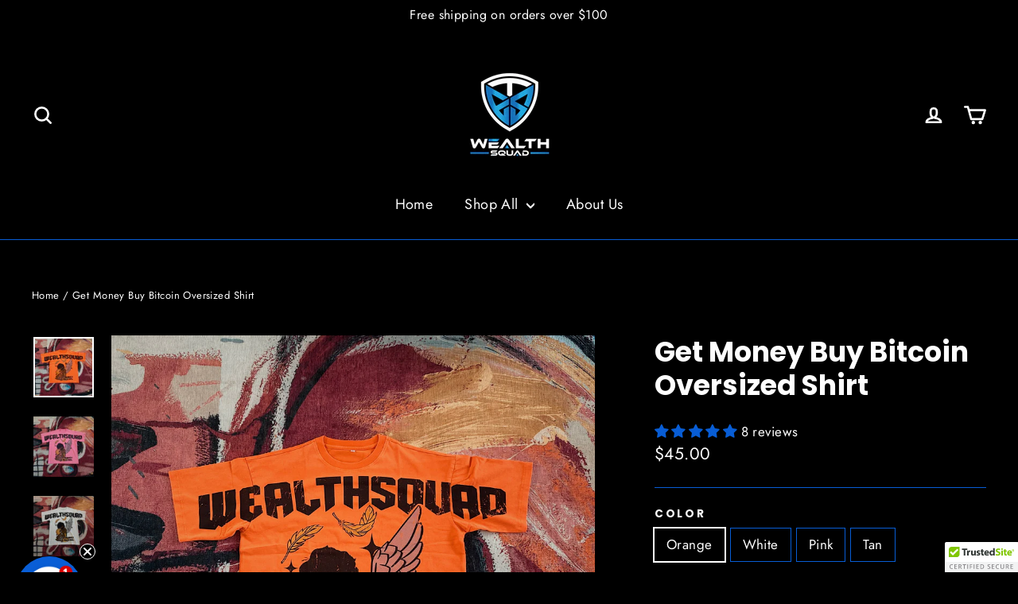

--- FILE ---
content_type: text/html; charset=utf-8
request_url: https://www.wealth-squad.com/products/get-money-buy-bitcoin-oversized-shirt
body_size: 39532
content:
<!doctype html>
<html class="no-js" lang="en" dir="ltr">
<head>
  <meta charset="utf-8">
  <meta http-equiv="X-UA-Compatible" content="IE=edge,chrome=1">
  <meta name="viewport" content="width=device-width,initial-scale=1">
  <meta name="theme-color" content="#095ed6">
  <link rel="canonical" href="https://www.wealth-squad.com/products/get-money-buy-bitcoin-oversized-shirt">
  <link rel="preconnect" href="https://cdn.shopify.com" crossorigin>
  <link rel="preconnect" href="https://fonts.shopifycdn.com" crossorigin>
  <link rel="dns-prefetch" href="https://productreviews.shopifycdn.com">
  <link rel="dns-prefetch" href="https://ajax.googleapis.com">
  <link rel="dns-prefetch" href="https://maps.googleapis.com">
  <link rel="dns-prefetch" href="https://maps.gstatic.com"><title>Get Money Buy Bitcoin Oversized Shirt
&ndash; THE WEALTH SQUAD
</title>
<meta name="description" content="Introducing the Get Money Buy Bitcoin Oversized Cotton Tee – a cozy blend of comfort and crypto cool. Crafted from soft cotton, its loose fit guarantees comfort and style. The standout feature: a playful design of a baby angel holding up a symbolic Bitcoin, making a bold statement about financial empowerment. Elevate y"><meta property="og:site_name" content="THE WEALTH SQUAD">
  <meta property="og:url" content="https://www.wealth-squad.com/products/get-money-buy-bitcoin-oversized-shirt">
  <meta property="og:title" content="Get Money Buy Bitcoin Oversized Shirt">
  <meta property="og:type" content="product">
  <meta property="og:description" content="Introducing the Get Money Buy Bitcoin Oversized Cotton Tee – a cozy blend of comfort and crypto cool. Crafted from soft cotton, its loose fit guarantees comfort and style. The standout feature: a playful design of a baby angel holding up a symbolic Bitcoin, making a bold statement about financial empowerment. Elevate y"><meta property="og:image" content="http://www.wealth-squad.com/cdn/shop/files/IMG_2512_VSCO.jpg?v=1707427746">
    <meta property="og:image:secure_url" content="https://www.wealth-squad.com/cdn/shop/files/IMG_2512_VSCO.jpg?v=1707427746">
    <meta property="og:image:width" content="2400">
    <meta property="og:image:height" content="2400"><meta name="twitter:site" content="@wealthsquad">
  <meta name="twitter:card" content="summary_large_image">
  <meta name="twitter:title" content="Get Money Buy Bitcoin Oversized Shirt">
  <meta name="twitter:description" content="Introducing the Get Money Buy Bitcoin Oversized Cotton Tee – a cozy blend of comfort and crypto cool. Crafted from soft cotton, its loose fit guarantees comfort and style. The standout feature: a playful design of a baby angel holding up a symbolic Bitcoin, making a bold statement about financial empowerment. Elevate y">
<style data-shopify>@font-face {
  font-family: Poppins;
  font-weight: 700;
  font-style: normal;
  font-display: swap;
  src: url("//www.wealth-squad.com/cdn/fonts/poppins/poppins_n7.56758dcf284489feb014a026f3727f2f20a54626.woff2") format("woff2"),
       url("//www.wealth-squad.com/cdn/fonts/poppins/poppins_n7.f34f55d9b3d3205d2cd6f64955ff4b36f0cfd8da.woff") format("woff");
}

  @font-face {
  font-family: Jost;
  font-weight: 400;
  font-style: normal;
  font-display: swap;
  src: url("//www.wealth-squad.com/cdn/fonts/jost/jost_n4.d47a1b6347ce4a4c9f437608011273009d91f2b7.woff2") format("woff2"),
       url("//www.wealth-squad.com/cdn/fonts/jost/jost_n4.791c46290e672b3f85c3d1c651ef2efa3819eadd.woff") format("woff");
}


  @font-face {
  font-family: Jost;
  font-weight: 600;
  font-style: normal;
  font-display: swap;
  src: url("//www.wealth-squad.com/cdn/fonts/jost/jost_n6.ec1178db7a7515114a2d84e3dd680832b7af8b99.woff2") format("woff2"),
       url("//www.wealth-squad.com/cdn/fonts/jost/jost_n6.b1178bb6bdd3979fef38e103a3816f6980aeaff9.woff") format("woff");
}

  @font-face {
  font-family: Jost;
  font-weight: 400;
  font-style: italic;
  font-display: swap;
  src: url("//www.wealth-squad.com/cdn/fonts/jost/jost_i4.b690098389649750ada222b9763d55796c5283a5.woff2") format("woff2"),
       url("//www.wealth-squad.com/cdn/fonts/jost/jost_i4.fd766415a47e50b9e391ae7ec04e2ae25e7e28b0.woff") format("woff");
}

  @font-face {
  font-family: Jost;
  font-weight: 600;
  font-style: italic;
  font-display: swap;
  src: url("//www.wealth-squad.com/cdn/fonts/jost/jost_i6.9af7e5f39e3a108c08f24047a4276332d9d7b85e.woff2") format("woff2"),
       url("//www.wealth-squad.com/cdn/fonts/jost/jost_i6.2bf310262638f998ed206777ce0b9a3b98b6fe92.woff") format("woff");
}

</style><link href="//www.wealth-squad.com/cdn/shop/t/3/assets/theme.css?v=9615466617348456931697145704" rel="stylesheet" type="text/css" media="all" />
<style data-shopify>:root {
    --typeHeaderPrimary: Poppins;
    --typeHeaderFallback: sans-serif;
    --typeHeaderSize: 35px;
    --typeHeaderWeight: 700;
    --typeHeaderLineHeight: 1.2;
    --typeHeaderSpacing: 0.0em;

    --typeBasePrimary:Jost;
    --typeBaseFallback:sans-serif;
    --typeBaseSize: 17px;
    --typeBaseWeight: 400;
    --typeBaseLineHeight: 1.6;
    --typeBaseSpacing: 0.025em;

    --iconWeight: 6px;
    --iconLinecaps: round;
  }

  
.collection-hero__content:before,
  .hero__image-wrapper:before,
  .hero__media:before {
    background-image: linear-gradient(to bottom, rgba(0, 0, 0, 0.0) 0%, rgba(0, 0, 0, 0.0) 40%, rgba(0, 0, 0, 0.62) 100%);
  }

  .skrim__item-content .skrim__overlay:after {
    background-image: linear-gradient(to bottom, rgba(0, 0, 0, 0.0) 30%, rgba(0, 0, 0, 0.62) 100%);
  }

  .placeholder-content {
    background-image: linear-gradient(100deg, #ffffff 40%, #f7f7f7 63%, #ffffff 79%);
  }</style><script>
    document.documentElement.className = document.documentElement.className.replace('no-js', 'js');

    window.theme = window.theme || {};
    theme.routes = {
      home: "/",
      cart: "/cart.js",
      cartPage: "/cart",
      cartAdd: "/cart/add.js",
      cartChange: "/cart/change.js",
      search: "/search",
      predictiveSearch: "/search/suggest"
    };
    theme.strings = {
      soldOut: "Sold Out",
      unavailable: "Unavailable",
      inStockLabel: "In stock, ready to ship",
      oneStockLabel: "Low stock - [count] item left",
      otherStockLabel: "Low stock - [count] items left",
      willNotShipUntil: "Ready to ship [date]",
      willBeInStockAfter: "Back in stock [date]",
      waitingForStock: "Inventory on the way",
      cartSavings: "You're saving [savings]",
      cartEmpty: "Your cart is currently empty.",
      cartTermsConfirmation: "You must agree with the terms and conditions of sales to check out",
      searchCollections: "Collections",
      searchPages: "Pages",
      searchArticles: "Articles",
      maxQuantity: "You can only have [quantity] of [title] in your cart."
    };
    theme.settings = {
      cartType: "page",
      isCustomerTemplate: false,
      moneyFormat: "${{amount}}",
      predictiveSearch: true,
      predictiveSearchType: null,
      quickView: true,
      themeName: 'Motion',
      themeVersion: "10.4.0"
    };
  </script>

  <script>window.performance && window.performance.mark && window.performance.mark('shopify.content_for_header.start');</script><meta id="shopify-digital-wallet" name="shopify-digital-wallet" content="/53140783284/digital_wallets/dialog">
<meta name="shopify-checkout-api-token" content="7f6fbfe4ff3696f88bb5ebd47e358936">
<link rel="alternate" type="application/json+oembed" href="https://www.wealth-squad.com/products/get-money-buy-bitcoin-oversized-shirt.oembed">
<script async="async" src="/checkouts/internal/preloads.js?locale=en-US"></script>
<link rel="preconnect" href="https://shop.app" crossorigin="anonymous">
<script async="async" src="https://shop.app/checkouts/internal/preloads.js?locale=en-US&shop_id=53140783284" crossorigin="anonymous"></script>
<script id="apple-pay-shop-capabilities" type="application/json">{"shopId":53140783284,"countryCode":"US","currencyCode":"USD","merchantCapabilities":["supports3DS"],"merchantId":"gid:\/\/shopify\/Shop\/53140783284","merchantName":"THE WEALTH SQUAD","requiredBillingContactFields":["postalAddress","email"],"requiredShippingContactFields":["postalAddress","email"],"shippingType":"shipping","supportedNetworks":["visa","masterCard","amex","discover","elo","jcb"],"total":{"type":"pending","label":"THE WEALTH SQUAD","amount":"1.00"},"shopifyPaymentsEnabled":true,"supportsSubscriptions":true}</script>
<script id="shopify-features" type="application/json">{"accessToken":"7f6fbfe4ff3696f88bb5ebd47e358936","betas":["rich-media-storefront-analytics"],"domain":"www.wealth-squad.com","predictiveSearch":true,"shopId":53140783284,"locale":"en"}</script>
<script>var Shopify = Shopify || {};
Shopify.shop = "squad-wealth.myshopify.com";
Shopify.locale = "en";
Shopify.currency = {"active":"USD","rate":"1.0"};
Shopify.country = "US";
Shopify.theme = {"name":"Motion","id":132209115316,"schema_name":"Motion","schema_version":"10.4.0","theme_store_id":847,"role":"main"};
Shopify.theme.handle = "null";
Shopify.theme.style = {"id":null,"handle":null};
Shopify.cdnHost = "www.wealth-squad.com/cdn";
Shopify.routes = Shopify.routes || {};
Shopify.routes.root = "/";</script>
<script type="module">!function(o){(o.Shopify=o.Shopify||{}).modules=!0}(window);</script>
<script>!function(o){function n(){var o=[];function n(){o.push(Array.prototype.slice.apply(arguments))}return n.q=o,n}var t=o.Shopify=o.Shopify||{};t.loadFeatures=n(),t.autoloadFeatures=n()}(window);</script>
<script>
  window.ShopifyPay = window.ShopifyPay || {};
  window.ShopifyPay.apiHost = "shop.app\/pay";
  window.ShopifyPay.redirectState = null;
</script>
<script id="shop-js-analytics" type="application/json">{"pageType":"product"}</script>
<script defer="defer" async type="module" src="//www.wealth-squad.com/cdn/shopifycloud/shop-js/modules/v2/client.init-shop-cart-sync_BN7fPSNr.en.esm.js"></script>
<script defer="defer" async type="module" src="//www.wealth-squad.com/cdn/shopifycloud/shop-js/modules/v2/chunk.common_Cbph3Kss.esm.js"></script>
<script defer="defer" async type="module" src="//www.wealth-squad.com/cdn/shopifycloud/shop-js/modules/v2/chunk.modal_DKumMAJ1.esm.js"></script>
<script type="module">
  await import("//www.wealth-squad.com/cdn/shopifycloud/shop-js/modules/v2/client.init-shop-cart-sync_BN7fPSNr.en.esm.js");
await import("//www.wealth-squad.com/cdn/shopifycloud/shop-js/modules/v2/chunk.common_Cbph3Kss.esm.js");
await import("//www.wealth-squad.com/cdn/shopifycloud/shop-js/modules/v2/chunk.modal_DKumMAJ1.esm.js");

  window.Shopify.SignInWithShop?.initShopCartSync?.({"fedCMEnabled":true,"windoidEnabled":true});

</script>
<script defer="defer" async type="module" src="//www.wealth-squad.com/cdn/shopifycloud/shop-js/modules/v2/client.payment-terms_BxzfvcZJ.en.esm.js"></script>
<script defer="defer" async type="module" src="//www.wealth-squad.com/cdn/shopifycloud/shop-js/modules/v2/chunk.common_Cbph3Kss.esm.js"></script>
<script defer="defer" async type="module" src="//www.wealth-squad.com/cdn/shopifycloud/shop-js/modules/v2/chunk.modal_DKumMAJ1.esm.js"></script>
<script type="module">
  await import("//www.wealth-squad.com/cdn/shopifycloud/shop-js/modules/v2/client.payment-terms_BxzfvcZJ.en.esm.js");
await import("//www.wealth-squad.com/cdn/shopifycloud/shop-js/modules/v2/chunk.common_Cbph3Kss.esm.js");
await import("//www.wealth-squad.com/cdn/shopifycloud/shop-js/modules/v2/chunk.modal_DKumMAJ1.esm.js");

  
</script>
<script>
  window.Shopify = window.Shopify || {};
  if (!window.Shopify.featureAssets) window.Shopify.featureAssets = {};
  window.Shopify.featureAssets['shop-js'] = {"shop-cart-sync":["modules/v2/client.shop-cart-sync_CJVUk8Jm.en.esm.js","modules/v2/chunk.common_Cbph3Kss.esm.js","modules/v2/chunk.modal_DKumMAJ1.esm.js"],"init-fed-cm":["modules/v2/client.init-fed-cm_7Fvt41F4.en.esm.js","modules/v2/chunk.common_Cbph3Kss.esm.js","modules/v2/chunk.modal_DKumMAJ1.esm.js"],"init-shop-email-lookup-coordinator":["modules/v2/client.init-shop-email-lookup-coordinator_Cc088_bR.en.esm.js","modules/v2/chunk.common_Cbph3Kss.esm.js","modules/v2/chunk.modal_DKumMAJ1.esm.js"],"init-windoid":["modules/v2/client.init-windoid_hPopwJRj.en.esm.js","modules/v2/chunk.common_Cbph3Kss.esm.js","modules/v2/chunk.modal_DKumMAJ1.esm.js"],"shop-button":["modules/v2/client.shop-button_B0jaPSNF.en.esm.js","modules/v2/chunk.common_Cbph3Kss.esm.js","modules/v2/chunk.modal_DKumMAJ1.esm.js"],"shop-cash-offers":["modules/v2/client.shop-cash-offers_DPIskqss.en.esm.js","modules/v2/chunk.common_Cbph3Kss.esm.js","modules/v2/chunk.modal_DKumMAJ1.esm.js"],"shop-toast-manager":["modules/v2/client.shop-toast-manager_CK7RT69O.en.esm.js","modules/v2/chunk.common_Cbph3Kss.esm.js","modules/v2/chunk.modal_DKumMAJ1.esm.js"],"init-shop-cart-sync":["modules/v2/client.init-shop-cart-sync_BN7fPSNr.en.esm.js","modules/v2/chunk.common_Cbph3Kss.esm.js","modules/v2/chunk.modal_DKumMAJ1.esm.js"],"init-customer-accounts-sign-up":["modules/v2/client.init-customer-accounts-sign-up_CfPf4CXf.en.esm.js","modules/v2/client.shop-login-button_DeIztwXF.en.esm.js","modules/v2/chunk.common_Cbph3Kss.esm.js","modules/v2/chunk.modal_DKumMAJ1.esm.js"],"pay-button":["modules/v2/client.pay-button_CgIwFSYN.en.esm.js","modules/v2/chunk.common_Cbph3Kss.esm.js","modules/v2/chunk.modal_DKumMAJ1.esm.js"],"init-customer-accounts":["modules/v2/client.init-customer-accounts_DQ3x16JI.en.esm.js","modules/v2/client.shop-login-button_DeIztwXF.en.esm.js","modules/v2/chunk.common_Cbph3Kss.esm.js","modules/v2/chunk.modal_DKumMAJ1.esm.js"],"avatar":["modules/v2/client.avatar_BTnouDA3.en.esm.js"],"init-shop-for-new-customer-accounts":["modules/v2/client.init-shop-for-new-customer-accounts_CsZy_esa.en.esm.js","modules/v2/client.shop-login-button_DeIztwXF.en.esm.js","modules/v2/chunk.common_Cbph3Kss.esm.js","modules/v2/chunk.modal_DKumMAJ1.esm.js"],"shop-follow-button":["modules/v2/client.shop-follow-button_BRMJjgGd.en.esm.js","modules/v2/chunk.common_Cbph3Kss.esm.js","modules/v2/chunk.modal_DKumMAJ1.esm.js"],"checkout-modal":["modules/v2/client.checkout-modal_B9Drz_yf.en.esm.js","modules/v2/chunk.common_Cbph3Kss.esm.js","modules/v2/chunk.modal_DKumMAJ1.esm.js"],"shop-login-button":["modules/v2/client.shop-login-button_DeIztwXF.en.esm.js","modules/v2/chunk.common_Cbph3Kss.esm.js","modules/v2/chunk.modal_DKumMAJ1.esm.js"],"lead-capture":["modules/v2/client.lead-capture_DXYzFM3R.en.esm.js","modules/v2/chunk.common_Cbph3Kss.esm.js","modules/v2/chunk.modal_DKumMAJ1.esm.js"],"shop-login":["modules/v2/client.shop-login_CA5pJqmO.en.esm.js","modules/v2/chunk.common_Cbph3Kss.esm.js","modules/v2/chunk.modal_DKumMAJ1.esm.js"],"payment-terms":["modules/v2/client.payment-terms_BxzfvcZJ.en.esm.js","modules/v2/chunk.common_Cbph3Kss.esm.js","modules/v2/chunk.modal_DKumMAJ1.esm.js"]};
</script>
<script>(function() {
  var isLoaded = false;
  function asyncLoad() {
    if (isLoaded) return;
    isLoaded = true;
    var urls = ["\/\/cdn.ywxi.net\/js\/partner-shopify.js?shop=squad-wealth.myshopify.com"];
    for (var i = 0; i < urls.length; i++) {
      var s = document.createElement('script');
      s.type = 'text/javascript';
      s.async = true;
      s.src = urls[i];
      var x = document.getElementsByTagName('script')[0];
      x.parentNode.insertBefore(s, x);
    }
  };
  if(window.attachEvent) {
    window.attachEvent('onload', asyncLoad);
  } else {
    window.addEventListener('load', asyncLoad, false);
  }
})();</script>
<script id="__st">var __st={"a":53140783284,"offset":-28800,"reqid":"e349b641-aa92-4f59-886f-2297dae3ae19-1769862737","pageurl":"www.wealth-squad.com\/products\/get-money-buy-bitcoin-oversized-shirt","u":"d77bfedbc214","p":"product","rtyp":"product","rid":7512239898804};</script>
<script>window.ShopifyPaypalV4VisibilityTracking = true;</script>
<script id="captcha-bootstrap">!function(){'use strict';const t='contact',e='account',n='new_comment',o=[[t,t],['blogs',n],['comments',n],[t,'customer']],c=[[e,'customer_login'],[e,'guest_login'],[e,'recover_customer_password'],[e,'create_customer']],r=t=>t.map((([t,e])=>`form[action*='/${t}']:not([data-nocaptcha='true']) input[name='form_type'][value='${e}']`)).join(','),a=t=>()=>t?[...document.querySelectorAll(t)].map((t=>t.form)):[];function s(){const t=[...o],e=r(t);return a(e)}const i='password',u='form_key',d=['recaptcha-v3-token','g-recaptcha-response','h-captcha-response',i],f=()=>{try{return window.sessionStorage}catch{return}},m='__shopify_v',_=t=>t.elements[u];function p(t,e,n=!1){try{const o=window.sessionStorage,c=JSON.parse(o.getItem(e)),{data:r}=function(t){const{data:e,action:n}=t;return t[m]||n?{data:e,action:n}:{data:t,action:n}}(c);for(const[e,n]of Object.entries(r))t.elements[e]&&(t.elements[e].value=n);n&&o.removeItem(e)}catch(o){console.error('form repopulation failed',{error:o})}}const l='form_type',E='cptcha';function T(t){t.dataset[E]=!0}const w=window,h=w.document,L='Shopify',v='ce_forms',y='captcha';let A=!1;((t,e)=>{const n=(g='f06e6c50-85a8-45c8-87d0-21a2b65856fe',I='https://cdn.shopify.com/shopifycloud/storefront-forms-hcaptcha/ce_storefront_forms_captcha_hcaptcha.v1.5.2.iife.js',D={infoText:'Protected by hCaptcha',privacyText:'Privacy',termsText:'Terms'},(t,e,n)=>{const o=w[L][v],c=o.bindForm;if(c)return c(t,g,e,D).then(n);var r;o.q.push([[t,g,e,D],n]),r=I,A||(h.body.append(Object.assign(h.createElement('script'),{id:'captcha-provider',async:!0,src:r})),A=!0)});var g,I,D;w[L]=w[L]||{},w[L][v]=w[L][v]||{},w[L][v].q=[],w[L][y]=w[L][y]||{},w[L][y].protect=function(t,e){n(t,void 0,e),T(t)},Object.freeze(w[L][y]),function(t,e,n,w,h,L){const[v,y,A,g]=function(t,e,n){const i=e?o:[],u=t?c:[],d=[...i,...u],f=r(d),m=r(i),_=r(d.filter((([t,e])=>n.includes(e))));return[a(f),a(m),a(_),s()]}(w,h,L),I=t=>{const e=t.target;return e instanceof HTMLFormElement?e:e&&e.form},D=t=>v().includes(t);t.addEventListener('submit',(t=>{const e=I(t);if(!e)return;const n=D(e)&&!e.dataset.hcaptchaBound&&!e.dataset.recaptchaBound,o=_(e),c=g().includes(e)&&(!o||!o.value);(n||c)&&t.preventDefault(),c&&!n&&(function(t){try{if(!f())return;!function(t){const e=f();if(!e)return;const n=_(t);if(!n)return;const o=n.value;o&&e.removeItem(o)}(t);const e=Array.from(Array(32),(()=>Math.random().toString(36)[2])).join('');!function(t,e){_(t)||t.append(Object.assign(document.createElement('input'),{type:'hidden',name:u})),t.elements[u].value=e}(t,e),function(t,e){const n=f();if(!n)return;const o=[...t.querySelectorAll(`input[type='${i}']`)].map((({name:t})=>t)),c=[...d,...o],r={};for(const[a,s]of new FormData(t).entries())c.includes(a)||(r[a]=s);n.setItem(e,JSON.stringify({[m]:1,action:t.action,data:r}))}(t,e)}catch(e){console.error('failed to persist form',e)}}(e),e.submit())}));const S=(t,e)=>{t&&!t.dataset[E]&&(n(t,e.some((e=>e===t))),T(t))};for(const o of['focusin','change'])t.addEventListener(o,(t=>{const e=I(t);D(e)&&S(e,y())}));const B=e.get('form_key'),M=e.get(l),P=B&&M;t.addEventListener('DOMContentLoaded',(()=>{const t=y();if(P)for(const e of t)e.elements[l].value===M&&p(e,B);[...new Set([...A(),...v().filter((t=>'true'===t.dataset.shopifyCaptcha))])].forEach((e=>S(e,t)))}))}(h,new URLSearchParams(w.location.search),n,t,e,['guest_login'])})(!0,!0)}();</script>
<script integrity="sha256-4kQ18oKyAcykRKYeNunJcIwy7WH5gtpwJnB7kiuLZ1E=" data-source-attribution="shopify.loadfeatures" defer="defer" src="//www.wealth-squad.com/cdn/shopifycloud/storefront/assets/storefront/load_feature-a0a9edcb.js" crossorigin="anonymous"></script>
<script crossorigin="anonymous" defer="defer" src="//www.wealth-squad.com/cdn/shopifycloud/storefront/assets/shopify_pay/storefront-65b4c6d7.js?v=20250812"></script>
<script data-source-attribution="shopify.dynamic_checkout.dynamic.init">var Shopify=Shopify||{};Shopify.PaymentButton=Shopify.PaymentButton||{isStorefrontPortableWallets:!0,init:function(){window.Shopify.PaymentButton.init=function(){};var t=document.createElement("script");t.src="https://www.wealth-squad.com/cdn/shopifycloud/portable-wallets/latest/portable-wallets.en.js",t.type="module",document.head.appendChild(t)}};
</script>
<script data-source-attribution="shopify.dynamic_checkout.buyer_consent">
  function portableWalletsHideBuyerConsent(e){var t=document.getElementById("shopify-buyer-consent"),n=document.getElementById("shopify-subscription-policy-button");t&&n&&(t.classList.add("hidden"),t.setAttribute("aria-hidden","true"),n.removeEventListener("click",e))}function portableWalletsShowBuyerConsent(e){var t=document.getElementById("shopify-buyer-consent"),n=document.getElementById("shopify-subscription-policy-button");t&&n&&(t.classList.remove("hidden"),t.removeAttribute("aria-hidden"),n.addEventListener("click",e))}window.Shopify?.PaymentButton&&(window.Shopify.PaymentButton.hideBuyerConsent=portableWalletsHideBuyerConsent,window.Shopify.PaymentButton.showBuyerConsent=portableWalletsShowBuyerConsent);
</script>
<script>
  function portableWalletsCleanup(e){e&&e.src&&console.error("Failed to load portable wallets script "+e.src);var t=document.querySelectorAll("shopify-accelerated-checkout .shopify-payment-button__skeleton, shopify-accelerated-checkout-cart .wallet-cart-button__skeleton"),e=document.getElementById("shopify-buyer-consent");for(let e=0;e<t.length;e++)t[e].remove();e&&e.remove()}function portableWalletsNotLoadedAsModule(e){e instanceof ErrorEvent&&"string"==typeof e.message&&e.message.includes("import.meta")&&"string"==typeof e.filename&&e.filename.includes("portable-wallets")&&(window.removeEventListener("error",portableWalletsNotLoadedAsModule),window.Shopify.PaymentButton.failedToLoad=e,"loading"===document.readyState?document.addEventListener("DOMContentLoaded",window.Shopify.PaymentButton.init):window.Shopify.PaymentButton.init())}window.addEventListener("error",portableWalletsNotLoadedAsModule);
</script>

<script type="module" src="https://www.wealth-squad.com/cdn/shopifycloud/portable-wallets/latest/portable-wallets.en.js" onError="portableWalletsCleanup(this)" crossorigin="anonymous"></script>
<script nomodule>
  document.addEventListener("DOMContentLoaded", portableWalletsCleanup);
</script>

<link id="shopify-accelerated-checkout-styles" rel="stylesheet" media="screen" href="https://www.wealth-squad.com/cdn/shopifycloud/portable-wallets/latest/accelerated-checkout-backwards-compat.css" crossorigin="anonymous">
<style id="shopify-accelerated-checkout-cart">
        #shopify-buyer-consent {
  margin-top: 1em;
  display: inline-block;
  width: 100%;
}

#shopify-buyer-consent.hidden {
  display: none;
}

#shopify-subscription-policy-button {
  background: none;
  border: none;
  padding: 0;
  text-decoration: underline;
  font-size: inherit;
  cursor: pointer;
}

#shopify-subscription-policy-button::before {
  box-shadow: none;
}

      </style>

<script>window.performance && window.performance.mark && window.performance.mark('shopify.content_for_header.end');</script>

  <script src="//www.wealth-squad.com/cdn/shop/t/3/assets/vendor-scripts-v14.js" defer="defer"></script><script src="//www.wealth-squad.com/cdn/shop/t/3/assets/theme.js?v=103605338227844410371696717852" defer="defer"></script>
<!-- BEGIN app block: shopify://apps/klaviyo-email-marketing-sms/blocks/klaviyo-onsite-embed/2632fe16-c075-4321-a88b-50b567f42507 -->












  <script async src="https://static.klaviyo.com/onsite/js/WtjbLz/klaviyo.js?company_id=WtjbLz"></script>
  <script>!function(){if(!window.klaviyo){window._klOnsite=window._klOnsite||[];try{window.klaviyo=new Proxy({},{get:function(n,i){return"push"===i?function(){var n;(n=window._klOnsite).push.apply(n,arguments)}:function(){for(var n=arguments.length,o=new Array(n),w=0;w<n;w++)o[w]=arguments[w];var t="function"==typeof o[o.length-1]?o.pop():void 0,e=new Promise((function(n){window._klOnsite.push([i].concat(o,[function(i){t&&t(i),n(i)}]))}));return e}}})}catch(n){window.klaviyo=window.klaviyo||[],window.klaviyo.push=function(){var n;(n=window._klOnsite).push.apply(n,arguments)}}}}();</script>

  
    <script id="viewed_product">
      if (item == null) {
        var _learnq = _learnq || [];

        var MetafieldReviews = null
        var MetafieldYotpoRating = null
        var MetafieldYotpoCount = null
        var MetafieldLooxRating = null
        var MetafieldLooxCount = null
        var okendoProduct = null
        var okendoProductReviewCount = null
        var okendoProductReviewAverageValue = null
        try {
          // The following fields are used for Customer Hub recently viewed in order to add reviews.
          // This information is not part of __kla_viewed. Instead, it is part of __kla_viewed_reviewed_items
          MetafieldReviews = {"rating":{"scale_min":"1.0","scale_max":"5.0","value":"5.0"},"rating_count":8};
          MetafieldYotpoRating = null
          MetafieldYotpoCount = null
          MetafieldLooxRating = null
          MetafieldLooxCount = null

          okendoProduct = null
          // If the okendo metafield is not legacy, it will error, which then requires the new json formatted data
          if (okendoProduct && 'error' in okendoProduct) {
            okendoProduct = null
          }
          okendoProductReviewCount = okendoProduct ? okendoProduct.reviewCount : null
          okendoProductReviewAverageValue = okendoProduct ? okendoProduct.reviewAverageValue : null
        } catch (error) {
          console.error('Error in Klaviyo onsite reviews tracking:', error);
        }

        var item = {
          Name: "Get Money Buy Bitcoin Oversized Shirt",
          ProductID: 7512239898804,
          Categories: ["Shirts"],
          ImageURL: "https://www.wealth-squad.com/cdn/shop/files/IMG_2512_VSCO_grande.jpg?v=1707427746",
          URL: "https://www.wealth-squad.com/products/get-money-buy-bitcoin-oversized-shirt",
          Brand: "THE WEALTH SQUAD",
          Price: "$45.00",
          Value: "45.00",
          CompareAtPrice: "$0.00"
        };
        _learnq.push(['track', 'Viewed Product', item]);
        _learnq.push(['trackViewedItem', {
          Title: item.Name,
          ItemId: item.ProductID,
          Categories: item.Categories,
          ImageUrl: item.ImageURL,
          Url: item.URL,
          Metadata: {
            Brand: item.Brand,
            Price: item.Price,
            Value: item.Value,
            CompareAtPrice: item.CompareAtPrice
          },
          metafields:{
            reviews: MetafieldReviews,
            yotpo:{
              rating: MetafieldYotpoRating,
              count: MetafieldYotpoCount,
            },
            loox:{
              rating: MetafieldLooxRating,
              count: MetafieldLooxCount,
            },
            okendo: {
              rating: okendoProductReviewAverageValue,
              count: okendoProductReviewCount,
            }
          }
        }]);
      }
    </script>
  




  <script>
    window.klaviyoReviewsProductDesignMode = false
  </script>







<!-- END app block --><!-- BEGIN app block: shopify://apps/judge-me-reviews/blocks/judgeme_core/61ccd3b1-a9f2-4160-9fe9-4fec8413e5d8 --><!-- Start of Judge.me Core -->






<link rel="dns-prefetch" href="https://cdnwidget.judge.me">
<link rel="dns-prefetch" href="https://cdn.judge.me">
<link rel="dns-prefetch" href="https://cdn1.judge.me">
<link rel="dns-prefetch" href="https://api.judge.me">

<script data-cfasync='false' class='jdgm-settings-script'>window.jdgmSettings={"pagination":5,"disable_web_reviews":false,"badge_no_review_text":"No reviews","badge_n_reviews_text":"{{ n }} review/reviews","badge_star_color":"#095ED6","hide_badge_preview_if_no_reviews":true,"badge_hide_text":false,"enforce_center_preview_badge":false,"widget_title":"Customer Reviews","widget_open_form_text":"Write a review","widget_close_form_text":"Cancel review","widget_refresh_page_text":"Refresh page","widget_summary_text":"Based on {{ number_of_reviews }} review/reviews","widget_no_review_text":"Be the first to write a review","widget_name_field_text":"Display name","widget_verified_name_field_text":"Verified Name (public)","widget_name_placeholder_text":"Display name","widget_required_field_error_text":"This field is required.","widget_email_field_text":"Email address","widget_verified_email_field_text":"Verified Email (private, can not be edited)","widget_email_placeholder_text":"Your email address","widget_email_field_error_text":"Please enter a valid email address.","widget_rating_field_text":"Rating","widget_review_title_field_text":"Review Title","widget_review_title_placeholder_text":"Give your review a title","widget_review_body_field_text":"Review content","widget_review_body_placeholder_text":"Start writing here...","widget_pictures_field_text":"Picture/Video (optional)","widget_submit_review_text":"Submit Review","widget_submit_verified_review_text":"Submit Verified Review","widget_submit_success_msg_with_auto_publish":"Thank you! Please refresh the page in a few moments to see your review. You can remove or edit your review by logging into \u003ca href='https://judge.me/login' target='_blank' rel='nofollow noopener'\u003eJudge.me\u003c/a\u003e","widget_submit_success_msg_no_auto_publish":"Thank you! Your review will be published as soon as it is approved by the shop admin. You can remove or edit your review by logging into \u003ca href='https://judge.me/login' target='_blank' rel='nofollow noopener'\u003eJudge.me\u003c/a\u003e","widget_show_default_reviews_out_of_total_text":"Showing {{ n_reviews_shown }} out of {{ n_reviews }} reviews.","widget_show_all_link_text":"Show all","widget_show_less_link_text":"Show less","widget_author_said_text":"{{ reviewer_name }} said:","widget_days_text":"{{ n }} days ago","widget_weeks_text":"{{ n }} week/weeks ago","widget_months_text":"{{ n }} month/months ago","widget_years_text":"{{ n }} year/years ago","widget_yesterday_text":"Yesterday","widget_today_text":"Today","widget_replied_text":"\u003e\u003e {{ shop_name }} replied:","widget_read_more_text":"Read more","widget_reviewer_name_as_initial":"","widget_rating_filter_color":"#fbcd0a","widget_rating_filter_see_all_text":"See all reviews","widget_sorting_most_recent_text":"Most Recent","widget_sorting_highest_rating_text":"Highest Rating","widget_sorting_lowest_rating_text":"Lowest Rating","widget_sorting_with_pictures_text":"Only Pictures","widget_sorting_most_helpful_text":"Most Helpful","widget_open_question_form_text":"Ask a question","widget_reviews_subtab_text":"Reviews","widget_questions_subtab_text":"Questions","widget_question_label_text":"Question","widget_answer_label_text":"Answer","widget_question_placeholder_text":"Write your question here","widget_submit_question_text":"Submit Question","widget_question_submit_success_text":"Thank you for your question! We will notify you once it gets answered.","widget_star_color":"#095ED6","verified_badge_text":"Verified","verified_badge_bg_color":"","verified_badge_text_color":"","verified_badge_placement":"left-of-reviewer-name","widget_review_max_height":"","widget_hide_border":false,"widget_social_share":false,"widget_thumb":false,"widget_review_location_show":false,"widget_location_format":"","all_reviews_include_out_of_store_products":true,"all_reviews_out_of_store_text":"(out of store)","all_reviews_pagination":100,"all_reviews_product_name_prefix_text":"about","enable_review_pictures":true,"enable_question_anwser":false,"widget_theme":"leex","review_date_format":"mm/dd/yyyy","default_sort_method":"most-recent","widget_product_reviews_subtab_text":"Product Reviews","widget_shop_reviews_subtab_text":"Shop Reviews","widget_other_products_reviews_text":"Reviews for other products","widget_store_reviews_subtab_text":"Store reviews","widget_no_store_reviews_text":"This store hasn't received any reviews yet","widget_web_restriction_product_reviews_text":"This product hasn't received any reviews yet","widget_no_items_text":"No items found","widget_show_more_text":"Show more","widget_write_a_store_review_text":"Write a Store Review","widget_other_languages_heading":"Reviews in Other Languages","widget_translate_review_text":"Translate review to {{ language }}","widget_translating_review_text":"Translating...","widget_show_original_translation_text":"Show original ({{ language }})","widget_translate_review_failed_text":"Review couldn't be translated.","widget_translate_review_retry_text":"Retry","widget_translate_review_try_again_later_text":"Try again later","show_product_url_for_grouped_product":false,"widget_sorting_pictures_first_text":"Pictures First","show_pictures_on_all_rev_page_mobile":false,"show_pictures_on_all_rev_page_desktop":false,"floating_tab_hide_mobile_install_preference":false,"floating_tab_button_name":"★ Reviews","floating_tab_title":"Let customers speak for us","floating_tab_button_color":"","floating_tab_button_background_color":"","floating_tab_url":"","floating_tab_url_enabled":false,"floating_tab_tab_style":"text","all_reviews_text_badge_text":"Customers rate us {{ shop.metafields.judgeme.all_reviews_rating | round: 1 }}/5 based on {{ shop.metafields.judgeme.all_reviews_count }} reviews.","all_reviews_text_badge_text_branded_style":"{{ shop.metafields.judgeme.all_reviews_rating | round: 1 }} out of 5 stars based on {{ shop.metafields.judgeme.all_reviews_count }} reviews","is_all_reviews_text_badge_a_link":false,"show_stars_for_all_reviews_text_badge":false,"all_reviews_text_badge_url":"","all_reviews_text_style":"branded","all_reviews_text_color_style":"judgeme_brand_color","all_reviews_text_color":"#108474","all_reviews_text_show_jm_brand":true,"featured_carousel_show_header":true,"featured_carousel_title":"Let customers speak for us","testimonials_carousel_title":"Customers are saying","videos_carousel_title":"Real customer stories","cards_carousel_title":"Customers are saying","featured_carousel_count_text":"from {{ n }} reviews","featured_carousel_add_link_to_all_reviews_page":false,"featured_carousel_url":"","featured_carousel_show_images":true,"featured_carousel_autoslide_interval":5,"featured_carousel_arrows_on_the_sides":false,"featured_carousel_height":250,"featured_carousel_width":80,"featured_carousel_image_size":0,"featured_carousel_image_height":250,"featured_carousel_arrow_color":"#eeeeee","verified_count_badge_style":"branded","verified_count_badge_orientation":"horizontal","verified_count_badge_color_style":"judgeme_brand_color","verified_count_badge_color":"#108474","is_verified_count_badge_a_link":false,"verified_count_badge_url":"","verified_count_badge_show_jm_brand":true,"widget_rating_preset_default":5,"widget_first_sub_tab":"product-reviews","widget_show_histogram":true,"widget_histogram_use_custom_color":false,"widget_pagination_use_custom_color":false,"widget_star_use_custom_color":false,"widget_verified_badge_use_custom_color":false,"widget_write_review_use_custom_color":false,"picture_reminder_submit_button":"Upload Pictures","enable_review_videos":false,"mute_video_by_default":false,"widget_sorting_videos_first_text":"Videos First","widget_review_pending_text":"Pending","featured_carousel_items_for_large_screen":3,"social_share_options_order":"Facebook,Twitter","remove_microdata_snippet":false,"disable_json_ld":false,"enable_json_ld_products":false,"preview_badge_show_question_text":false,"preview_badge_no_question_text":"No questions","preview_badge_n_question_text":"{{ number_of_questions }} question/questions","qa_badge_show_icon":false,"qa_badge_position":"same-row","remove_judgeme_branding":false,"widget_add_search_bar":false,"widget_search_bar_placeholder":"Search","widget_sorting_verified_only_text":"Verified only","featured_carousel_theme":"default","featured_carousel_show_rating":true,"featured_carousel_show_title":true,"featured_carousel_show_body":true,"featured_carousel_show_date":false,"featured_carousel_show_reviewer":true,"featured_carousel_show_product":false,"featured_carousel_header_background_color":"#108474","featured_carousel_header_text_color":"#ffffff","featured_carousel_name_product_separator":"reviewed","featured_carousel_full_star_background":"#108474","featured_carousel_empty_star_background":"#dadada","featured_carousel_vertical_theme_background":"#f9fafb","featured_carousel_verified_badge_enable":true,"featured_carousel_verified_badge_color":"#108474","featured_carousel_border_style":"round","featured_carousel_review_line_length_limit":3,"featured_carousel_more_reviews_button_text":"Read more reviews","featured_carousel_view_product_button_text":"View product","all_reviews_page_load_reviews_on":"scroll","all_reviews_page_load_more_text":"Load More Reviews","disable_fb_tab_reviews":false,"enable_ajax_cdn_cache":false,"widget_advanced_speed_features":5,"widget_public_name_text":"displayed publicly like","default_reviewer_name":"John Smith","default_reviewer_name_has_non_latin":true,"widget_reviewer_anonymous":"Anonymous","medals_widget_title":"Judge.me Review Medals","medals_widget_background_color":"#f9fafb","medals_widget_position":"footer_all_pages","medals_widget_border_color":"#f9fafb","medals_widget_verified_text_position":"left","medals_widget_use_monochromatic_version":false,"medals_widget_elements_color":"#108474","show_reviewer_avatar":true,"widget_invalid_yt_video_url_error_text":"Not a YouTube video URL","widget_max_length_field_error_text":"Please enter no more than {0} characters.","widget_show_country_flag":false,"widget_show_collected_via_shop_app":true,"widget_verified_by_shop_badge_style":"light","widget_verified_by_shop_text":"Verified by Shop","widget_show_photo_gallery":false,"widget_load_with_code_splitting":true,"widget_ugc_install_preference":false,"widget_ugc_title":"Made by us, Shared by you","widget_ugc_subtitle":"Tag us to see your picture featured in our page","widget_ugc_arrows_color":"#ffffff","widget_ugc_primary_button_text":"Buy Now","widget_ugc_primary_button_background_color":"#108474","widget_ugc_primary_button_text_color":"#ffffff","widget_ugc_primary_button_border_width":"0","widget_ugc_primary_button_border_style":"none","widget_ugc_primary_button_border_color":"#108474","widget_ugc_primary_button_border_radius":"25","widget_ugc_secondary_button_text":"Load More","widget_ugc_secondary_button_background_color":"#ffffff","widget_ugc_secondary_button_text_color":"#108474","widget_ugc_secondary_button_border_width":"2","widget_ugc_secondary_button_border_style":"solid","widget_ugc_secondary_button_border_color":"#108474","widget_ugc_secondary_button_border_radius":"25","widget_ugc_reviews_button_text":"View Reviews","widget_ugc_reviews_button_background_color":"#ffffff","widget_ugc_reviews_button_text_color":"#108474","widget_ugc_reviews_button_border_width":"2","widget_ugc_reviews_button_border_style":"solid","widget_ugc_reviews_button_border_color":"#108474","widget_ugc_reviews_button_border_radius":"25","widget_ugc_reviews_button_link_to":"judgeme-reviews-page","widget_ugc_show_post_date":true,"widget_ugc_max_width":"800","widget_rating_metafield_value_type":true,"widget_primary_color":"#095ED6","widget_enable_secondary_color":false,"widget_secondary_color":"#edf5f5","widget_summary_average_rating_text":"{{ average_rating }} out of 5","widget_media_grid_title":"Customer photos \u0026 videos","widget_media_grid_see_more_text":"See more","widget_round_style":true,"widget_show_product_medals":true,"widget_verified_by_judgeme_text":"Verified by Judge.me","widget_show_store_medals":true,"widget_verified_by_judgeme_text_in_store_medals":"Verified by Judge.me","widget_media_field_exceed_quantity_message":"Sorry, we can only accept {{ max_media }} for one review.","widget_media_field_exceed_limit_message":"{{ file_name }} is too large, please select a {{ media_type }} less than {{ size_limit }}MB.","widget_review_submitted_text":"Review Submitted!","widget_question_submitted_text":"Question Submitted!","widget_close_form_text_question":"Cancel","widget_write_your_answer_here_text":"Write your answer here","widget_enabled_branded_link":true,"widget_show_collected_by_judgeme":true,"widget_reviewer_name_color":"","widget_write_review_text_color":"","widget_write_review_bg_color":"","widget_collected_by_judgeme_text":"collected by Judge.me","widget_pagination_type":"standard","widget_load_more_text":"Load More","widget_load_more_color":"#108474","widget_full_review_text":"Full Review","widget_read_more_reviews_text":"Read More Reviews","widget_read_questions_text":"Read Questions","widget_questions_and_answers_text":"Questions \u0026 Answers","widget_verified_by_text":"Verified by","widget_verified_text":"Verified","widget_number_of_reviews_text":"{{ number_of_reviews }} reviews","widget_back_button_text":"Back","widget_next_button_text":"Next","widget_custom_forms_filter_button":"Filters","custom_forms_style":"horizontal","widget_show_review_information":false,"how_reviews_are_collected":"How reviews are collected?","widget_show_review_keywords":false,"widget_gdpr_statement":"How we use your data: We'll only contact you about the review you left, and only if necessary. By submitting your review, you agree to Judge.me's \u003ca href='https://judge.me/terms' target='_blank' rel='nofollow noopener'\u003eterms\u003c/a\u003e, \u003ca href='https://judge.me/privacy' target='_blank' rel='nofollow noopener'\u003eprivacy\u003c/a\u003e and \u003ca href='https://judge.me/content-policy' target='_blank' rel='nofollow noopener'\u003econtent\u003c/a\u003e policies.","widget_multilingual_sorting_enabled":false,"widget_translate_review_content_enabled":false,"widget_translate_review_content_method":"manual","popup_widget_review_selection":"automatically_with_pictures","popup_widget_round_border_style":true,"popup_widget_show_title":true,"popup_widget_show_body":true,"popup_widget_show_reviewer":false,"popup_widget_show_product":true,"popup_widget_show_pictures":true,"popup_widget_use_review_picture":true,"popup_widget_show_on_home_page":true,"popup_widget_show_on_product_page":true,"popup_widget_show_on_collection_page":true,"popup_widget_show_on_cart_page":true,"popup_widget_position":"bottom_left","popup_widget_first_review_delay":5,"popup_widget_duration":5,"popup_widget_interval":5,"popup_widget_review_count":5,"popup_widget_hide_on_mobile":true,"review_snippet_widget_round_border_style":true,"review_snippet_widget_card_color":"#FFFFFF","review_snippet_widget_slider_arrows_background_color":"#FFFFFF","review_snippet_widget_slider_arrows_color":"#000000","review_snippet_widget_star_color":"#108474","show_product_variant":false,"all_reviews_product_variant_label_text":"Variant: ","widget_show_verified_branding":true,"widget_ai_summary_title":"Customers say","widget_ai_summary_disclaimer":"AI-powered review summary based on recent customer reviews","widget_show_ai_summary":false,"widget_show_ai_summary_bg":false,"widget_show_review_title_input":true,"redirect_reviewers_invited_via_email":"review_widget","request_store_review_after_product_review":false,"request_review_other_products_in_order":false,"review_form_color_scheme":"default","review_form_corner_style":"square","review_form_star_color":{},"review_form_text_color":"#333333","review_form_background_color":"#ffffff","review_form_field_background_color":"#fafafa","review_form_button_color":{},"review_form_button_text_color":"#ffffff","review_form_modal_overlay_color":"#000000","review_content_screen_title_text":"How would you rate this product?","review_content_introduction_text":"We would love it if you would share a bit about your experience.","store_review_form_title_text":"How would you rate this store?","store_review_form_introduction_text":"We would love it if you would share a bit about your experience.","show_review_guidance_text":true,"one_star_review_guidance_text":"Poor","five_star_review_guidance_text":"Great","customer_information_screen_title_text":"About you","customer_information_introduction_text":"Please tell us more about you.","custom_questions_screen_title_text":"Your experience in more detail","custom_questions_introduction_text":"Here are a few questions to help us understand more about your experience.","review_submitted_screen_title_text":"Thanks for your review!","review_submitted_screen_thank_you_text":"We are processing it and it will appear on the store soon.","review_submitted_screen_email_verification_text":"Please confirm your email by clicking the link we just sent you. This helps us keep reviews authentic.","review_submitted_request_store_review_text":"Would you like to share your experience of shopping with us?","review_submitted_review_other_products_text":"Would you like to review these products?","store_review_screen_title_text":"Would you like to share your experience of shopping with us?","store_review_introduction_text":"We value your feedback and use it to improve. Please share any thoughts or suggestions you have.","reviewer_media_screen_title_picture_text":"Share a picture","reviewer_media_introduction_picture_text":"Upload a photo to support your review.","reviewer_media_screen_title_video_text":"Share a video","reviewer_media_introduction_video_text":"Upload a video to support your review.","reviewer_media_screen_title_picture_or_video_text":"Share a picture or video","reviewer_media_introduction_picture_or_video_text":"Upload a photo or video to support your review.","reviewer_media_youtube_url_text":"Paste your Youtube URL here","advanced_settings_next_step_button_text":"Next","advanced_settings_close_review_button_text":"Close","modal_write_review_flow":false,"write_review_flow_required_text":"Required","write_review_flow_privacy_message_text":"We respect your privacy.","write_review_flow_anonymous_text":"Post review as anonymous","write_review_flow_visibility_text":"This won't be visible to other customers.","write_review_flow_multiple_selection_help_text":"Select as many as you like","write_review_flow_single_selection_help_text":"Select one option","write_review_flow_required_field_error_text":"This field is required","write_review_flow_invalid_email_error_text":"Please enter a valid email address","write_review_flow_max_length_error_text":"Max. {{ max_length }} characters.","write_review_flow_media_upload_text":"\u003cb\u003eClick to upload\u003c/b\u003e or drag and drop","write_review_flow_gdpr_statement":"We'll only contact you about your review if necessary. By submitting your review, you agree to our \u003ca href='https://judge.me/terms' target='_blank' rel='nofollow noopener'\u003eterms and conditions\u003c/a\u003e and \u003ca href='https://judge.me/privacy' target='_blank' rel='nofollow noopener'\u003eprivacy policy\u003c/a\u003e.","rating_only_reviews_enabled":false,"show_negative_reviews_help_screen":false,"new_review_flow_help_screen_rating_threshold":3,"negative_review_resolution_screen_title_text":"Tell us more","negative_review_resolution_text":"Your experience matters to us. If there were issues with your purchase, we're here to help. Feel free to reach out to us, we'd love the opportunity to make things right.","negative_review_resolution_button_text":"Contact us","negative_review_resolution_proceed_with_review_text":"Leave a review","negative_review_resolution_subject":"Issue with purchase from {{ shop_name }}.{{ order_name }}","preview_badge_collection_page_install_status":false,"widget_review_custom_css":"","preview_badge_custom_css":"","preview_badge_stars_count":"5-stars","featured_carousel_custom_css":"","floating_tab_custom_css":"","all_reviews_widget_custom_css":"","medals_widget_custom_css":"","verified_badge_custom_css":"","all_reviews_text_custom_css":"","transparency_badges_collected_via_store_invite":false,"transparency_badges_from_another_provider":false,"transparency_badges_collected_from_store_visitor":false,"transparency_badges_collected_by_verified_review_provider":false,"transparency_badges_earned_reward":false,"transparency_badges_collected_via_store_invite_text":"Review collected via store invitation","transparency_badges_from_another_provider_text":"Review collected from another provider","transparency_badges_collected_from_store_visitor_text":"Review collected from a store visitor","transparency_badges_written_in_google_text":"Review written in Google","transparency_badges_written_in_etsy_text":"Review written in Etsy","transparency_badges_written_in_shop_app_text":"Review written in Shop App","transparency_badges_earned_reward_text":"Review earned a reward for future purchase","product_review_widget_per_page":10,"widget_store_review_label_text":"Review about the store","checkout_comment_extension_title_on_product_page":"Customer Comments","checkout_comment_extension_num_latest_comment_show":5,"checkout_comment_extension_format":"name_and_timestamp","checkout_comment_customer_name":"last_initial","checkout_comment_comment_notification":true,"preview_badge_collection_page_install_preference":false,"preview_badge_home_page_install_preference":false,"preview_badge_product_page_install_preference":false,"review_widget_install_preference":"","review_carousel_install_preference":false,"floating_reviews_tab_install_preference":"none","verified_reviews_count_badge_install_preference":false,"all_reviews_text_install_preference":false,"review_widget_best_location":false,"judgeme_medals_install_preference":false,"review_widget_revamp_enabled":false,"review_widget_qna_enabled":false,"review_widget_header_theme":"minimal","review_widget_widget_title_enabled":true,"review_widget_header_text_size":"medium","review_widget_header_text_weight":"regular","review_widget_average_rating_style":"compact","review_widget_bar_chart_enabled":true,"review_widget_bar_chart_type":"numbers","review_widget_bar_chart_style":"standard","review_widget_expanded_media_gallery_enabled":false,"review_widget_reviews_section_theme":"standard","review_widget_image_style":"thumbnails","review_widget_review_image_ratio":"square","review_widget_stars_size":"medium","review_widget_verified_badge":"standard_text","review_widget_review_title_text_size":"medium","review_widget_review_text_size":"medium","review_widget_review_text_length":"medium","review_widget_number_of_columns_desktop":3,"review_widget_carousel_transition_speed":5,"review_widget_custom_questions_answers_display":"always","review_widget_button_text_color":"#FFFFFF","review_widget_text_color":"#000000","review_widget_lighter_text_color":"#7B7B7B","review_widget_corner_styling":"soft","review_widget_review_word_singular":"review","review_widget_review_word_plural":"reviews","review_widget_voting_label":"Helpful?","review_widget_shop_reply_label":"Reply from {{ shop_name }}:","review_widget_filters_title":"Filters","qna_widget_question_word_singular":"Question","qna_widget_question_word_plural":"Questions","qna_widget_answer_reply_label":"Answer from {{ answerer_name }}:","qna_content_screen_title_text":"Ask a question about this product","qna_widget_question_required_field_error_text":"Please enter your question.","qna_widget_flow_gdpr_statement":"We'll only contact you about your question if necessary. By submitting your question, you agree to our \u003ca href='https://judge.me/terms' target='_blank' rel='nofollow noopener'\u003eterms and conditions\u003c/a\u003e and \u003ca href='https://judge.me/privacy' target='_blank' rel='nofollow noopener'\u003eprivacy policy\u003c/a\u003e.","qna_widget_question_submitted_text":"Thanks for your question!","qna_widget_close_form_text_question":"Close","qna_widget_question_submit_success_text":"We’ll notify you by email when your question is answered.","all_reviews_widget_v2025_enabled":false,"all_reviews_widget_v2025_header_theme":"default","all_reviews_widget_v2025_widget_title_enabled":true,"all_reviews_widget_v2025_header_text_size":"medium","all_reviews_widget_v2025_header_text_weight":"regular","all_reviews_widget_v2025_average_rating_style":"compact","all_reviews_widget_v2025_bar_chart_enabled":true,"all_reviews_widget_v2025_bar_chart_type":"numbers","all_reviews_widget_v2025_bar_chart_style":"standard","all_reviews_widget_v2025_expanded_media_gallery_enabled":false,"all_reviews_widget_v2025_show_store_medals":true,"all_reviews_widget_v2025_show_photo_gallery":true,"all_reviews_widget_v2025_show_review_keywords":false,"all_reviews_widget_v2025_show_ai_summary":false,"all_reviews_widget_v2025_show_ai_summary_bg":false,"all_reviews_widget_v2025_add_search_bar":false,"all_reviews_widget_v2025_default_sort_method":"most-recent","all_reviews_widget_v2025_reviews_per_page":10,"all_reviews_widget_v2025_reviews_section_theme":"default","all_reviews_widget_v2025_image_style":"thumbnails","all_reviews_widget_v2025_review_image_ratio":"square","all_reviews_widget_v2025_stars_size":"medium","all_reviews_widget_v2025_verified_badge":"bold_badge","all_reviews_widget_v2025_review_title_text_size":"medium","all_reviews_widget_v2025_review_text_size":"medium","all_reviews_widget_v2025_review_text_length":"medium","all_reviews_widget_v2025_number_of_columns_desktop":3,"all_reviews_widget_v2025_carousel_transition_speed":5,"all_reviews_widget_v2025_custom_questions_answers_display":"always","all_reviews_widget_v2025_show_product_variant":false,"all_reviews_widget_v2025_show_reviewer_avatar":true,"all_reviews_widget_v2025_reviewer_name_as_initial":"","all_reviews_widget_v2025_review_location_show":false,"all_reviews_widget_v2025_location_format":"","all_reviews_widget_v2025_show_country_flag":false,"all_reviews_widget_v2025_verified_by_shop_badge_style":"light","all_reviews_widget_v2025_social_share":false,"all_reviews_widget_v2025_social_share_options_order":"Facebook,Twitter,LinkedIn,Pinterest","all_reviews_widget_v2025_pagination_type":"standard","all_reviews_widget_v2025_button_text_color":"#FFFFFF","all_reviews_widget_v2025_text_color":"#000000","all_reviews_widget_v2025_lighter_text_color":"#7B7B7B","all_reviews_widget_v2025_corner_styling":"soft","all_reviews_widget_v2025_title":"Customer reviews","all_reviews_widget_v2025_ai_summary_title":"Customers say about this store","all_reviews_widget_v2025_no_review_text":"Be the first to write a review","platform":"shopify","branding_url":"https://app.judge.me/reviews/stores/www.wealth-squad.com","branding_text":"Powered by Judge.me","locale":"en","reply_name":"THE WEALTH SQUAD","widget_version":"3.0","footer":true,"autopublish":true,"review_dates":true,"enable_custom_form":false,"shop_use_review_site":true,"shop_locale":"en","enable_multi_locales_translations":false,"show_review_title_input":true,"review_verification_email_status":"always","can_be_branded":true,"reply_name_text":"THE WEALTH SQUAD"};</script> <style class='jdgm-settings-style'>.jdgm-xx{left:0}:root{--jdgm-primary-color: #095ED6;--jdgm-secondary-color: rgba(9,94,214,0.1);--jdgm-star-color: #095ED6;--jdgm-write-review-text-color: white;--jdgm-write-review-bg-color: #095ED6;--jdgm-paginate-color: #095ED6;--jdgm-border-radius: 10;--jdgm-reviewer-name-color: #095ED6}.jdgm-histogram__bar-content{background-color:#095ED6}.jdgm-rev[data-verified-buyer=true] .jdgm-rev__icon.jdgm-rev__icon:after,.jdgm-rev__buyer-badge.jdgm-rev__buyer-badge{color:white;background-color:#095ED6}.jdgm-review-widget--small .jdgm-gallery.jdgm-gallery .jdgm-gallery__thumbnail-link:nth-child(8) .jdgm-gallery__thumbnail-wrapper.jdgm-gallery__thumbnail-wrapper:before{content:"See more"}@media only screen and (min-width: 768px){.jdgm-gallery.jdgm-gallery .jdgm-gallery__thumbnail-link:nth-child(8) .jdgm-gallery__thumbnail-wrapper.jdgm-gallery__thumbnail-wrapper:before{content:"See more"}}.jdgm-preview-badge .jdgm-star.jdgm-star{color:#095ED6}.jdgm-prev-badge[data-average-rating='0.00']{display:none !important}.jdgm-author-all-initials{display:none !important}.jdgm-author-last-initial{display:none !important}.jdgm-rev-widg__title{visibility:hidden}.jdgm-rev-widg__summary-text{visibility:hidden}.jdgm-prev-badge__text{visibility:hidden}.jdgm-rev__prod-link-prefix:before{content:'about'}.jdgm-rev__variant-label:before{content:'Variant: '}.jdgm-rev__out-of-store-text:before{content:'(out of store)'}@media only screen and (min-width: 768px){.jdgm-rev__pics .jdgm-rev_all-rev-page-picture-separator,.jdgm-rev__pics .jdgm-rev__product-picture{display:none}}@media only screen and (max-width: 768px){.jdgm-rev__pics .jdgm-rev_all-rev-page-picture-separator,.jdgm-rev__pics .jdgm-rev__product-picture{display:none}}.jdgm-preview-badge[data-template="product"]{display:none !important}.jdgm-preview-badge[data-template="collection"]{display:none !important}.jdgm-preview-badge[data-template="index"]{display:none !important}.jdgm-review-widget[data-from-snippet="true"]{display:none !important}.jdgm-verified-count-badget[data-from-snippet="true"]{display:none !important}.jdgm-carousel-wrapper[data-from-snippet="true"]{display:none !important}.jdgm-all-reviews-text[data-from-snippet="true"]{display:none !important}.jdgm-medals-section[data-from-snippet="true"]{display:none !important}.jdgm-ugc-media-wrapper[data-from-snippet="true"]{display:none !important}.jdgm-rev__transparency-badge[data-badge-type="review_collected_via_store_invitation"]{display:none !important}.jdgm-rev__transparency-badge[data-badge-type="review_collected_from_another_provider"]{display:none !important}.jdgm-rev__transparency-badge[data-badge-type="review_collected_from_store_visitor"]{display:none !important}.jdgm-rev__transparency-badge[data-badge-type="review_written_in_etsy"]{display:none !important}.jdgm-rev__transparency-badge[data-badge-type="review_written_in_google_business"]{display:none !important}.jdgm-rev__transparency-badge[data-badge-type="review_written_in_shop_app"]{display:none !important}.jdgm-rev__transparency-badge[data-badge-type="review_earned_for_future_purchase"]{display:none !important}.jdgm-review-snippet-widget .jdgm-rev-snippet-widget__cards-container .jdgm-rev-snippet-card{border-radius:8px;background:#fff}.jdgm-review-snippet-widget .jdgm-rev-snippet-widget__cards-container .jdgm-rev-snippet-card__rev-rating .jdgm-star{color:#108474}.jdgm-review-snippet-widget .jdgm-rev-snippet-widget__prev-btn,.jdgm-review-snippet-widget .jdgm-rev-snippet-widget__next-btn{border-radius:50%;background:#fff}.jdgm-review-snippet-widget .jdgm-rev-snippet-widget__prev-btn>svg,.jdgm-review-snippet-widget .jdgm-rev-snippet-widget__next-btn>svg{fill:#000}.jdgm-full-rev-modal.rev-snippet-widget .jm-mfp-container .jm-mfp-content,.jdgm-full-rev-modal.rev-snippet-widget .jm-mfp-container .jdgm-full-rev__icon,.jdgm-full-rev-modal.rev-snippet-widget .jm-mfp-container .jdgm-full-rev__pic-img,.jdgm-full-rev-modal.rev-snippet-widget .jm-mfp-container .jdgm-full-rev__reply{border-radius:8px}.jdgm-full-rev-modal.rev-snippet-widget .jm-mfp-container .jdgm-full-rev[data-verified-buyer="true"] .jdgm-full-rev__icon::after{border-radius:8px}.jdgm-full-rev-modal.rev-snippet-widget .jm-mfp-container .jdgm-full-rev .jdgm-rev__buyer-badge{border-radius:calc( 8px / 2 )}.jdgm-full-rev-modal.rev-snippet-widget .jm-mfp-container .jdgm-full-rev .jdgm-full-rev__replier::before{content:'THE WEALTH SQUAD'}.jdgm-full-rev-modal.rev-snippet-widget .jm-mfp-container .jdgm-full-rev .jdgm-full-rev__product-button{border-radius:calc( 8px * 6 )}
</style> <style class='jdgm-settings-style'></style> <script data-cfasync="false" type="text/javascript" async src="https://cdnwidget.judge.me/shopify_v2/leex.js" id="judgeme_widget_leex_js"></script>
<link id="judgeme_widget_leex_css" rel="stylesheet" type="text/css" media="nope!" onload="this.media='all'" href="https://cdnwidget.judge.me/widget_v3/theme/leex.css">

  
  
  
  <style class='jdgm-miracle-styles'>
  @-webkit-keyframes jdgm-spin{0%{-webkit-transform:rotate(0deg);-ms-transform:rotate(0deg);transform:rotate(0deg)}100%{-webkit-transform:rotate(359deg);-ms-transform:rotate(359deg);transform:rotate(359deg)}}@keyframes jdgm-spin{0%{-webkit-transform:rotate(0deg);-ms-transform:rotate(0deg);transform:rotate(0deg)}100%{-webkit-transform:rotate(359deg);-ms-transform:rotate(359deg);transform:rotate(359deg)}}@font-face{font-family:'JudgemeStar';src:url("[data-uri]") format("woff");font-weight:normal;font-style:normal}.jdgm-star{font-family:'JudgemeStar';display:inline !important;text-decoration:none !important;padding:0 4px 0 0 !important;margin:0 !important;font-weight:bold;opacity:1;-webkit-font-smoothing:antialiased;-moz-osx-font-smoothing:grayscale}.jdgm-star:hover{opacity:1}.jdgm-star:last-of-type{padding:0 !important}.jdgm-star.jdgm--on:before{content:"\e000"}.jdgm-star.jdgm--off:before{content:"\e001"}.jdgm-star.jdgm--half:before{content:"\e002"}.jdgm-widget *{margin:0;line-height:1.4;-webkit-box-sizing:border-box;-moz-box-sizing:border-box;box-sizing:border-box;-webkit-overflow-scrolling:touch}.jdgm-hidden{display:none !important;visibility:hidden !important}.jdgm-temp-hidden{display:none}.jdgm-spinner{width:40px;height:40px;margin:auto;border-radius:50%;border-top:2px solid #eee;border-right:2px solid #eee;border-bottom:2px solid #eee;border-left:2px solid #ccc;-webkit-animation:jdgm-spin 0.8s infinite linear;animation:jdgm-spin 0.8s infinite linear}.jdgm-prev-badge{display:block !important}

</style>


  
  
   


<script data-cfasync='false' class='jdgm-script'>
!function(e){window.jdgm=window.jdgm||{},jdgm.CDN_HOST="https://cdnwidget.judge.me/",jdgm.CDN_HOST_ALT="https://cdn2.judge.me/cdn/widget_frontend/",jdgm.API_HOST="https://api.judge.me/",jdgm.CDN_BASE_URL="https://cdn.shopify.com/extensions/019c1033-b3a9-7ad3-b9bf-61b1f669de2a/judgeme-extensions-330/assets/",
jdgm.docReady=function(d){(e.attachEvent?"complete"===e.readyState:"loading"!==e.readyState)?
setTimeout(d,0):e.addEventListener("DOMContentLoaded",d)},jdgm.loadCSS=function(d,t,o,a){
!o&&jdgm.loadCSS.requestedUrls.indexOf(d)>=0||(jdgm.loadCSS.requestedUrls.push(d),
(a=e.createElement("link")).rel="stylesheet",a.class="jdgm-stylesheet",a.media="nope!",
a.href=d,a.onload=function(){this.media="all",t&&setTimeout(t)},e.body.appendChild(a))},
jdgm.loadCSS.requestedUrls=[],jdgm.loadJS=function(e,d){var t=new XMLHttpRequest;
t.onreadystatechange=function(){4===t.readyState&&(Function(t.response)(),d&&d(t.response))},
t.open("GET",e),t.onerror=function(){if(e.indexOf(jdgm.CDN_HOST)===0&&jdgm.CDN_HOST_ALT!==jdgm.CDN_HOST){var f=e.replace(jdgm.CDN_HOST,jdgm.CDN_HOST_ALT);jdgm.loadJS(f,d)}},t.send()},jdgm.docReady((function(){(window.jdgmLoadCSS||e.querySelectorAll(
".jdgm-widget, .jdgm-all-reviews-page").length>0)&&(jdgmSettings.widget_load_with_code_splitting?
parseFloat(jdgmSettings.widget_version)>=3?jdgm.loadCSS(jdgm.CDN_HOST+"widget_v3/base.css"):
jdgm.loadCSS(jdgm.CDN_HOST+"widget/base.css"):jdgm.loadCSS(jdgm.CDN_HOST+"shopify_v2.css"),
jdgm.loadJS(jdgm.CDN_HOST+"loa"+"der.js"))}))}(document);
</script>
<noscript><link rel="stylesheet" type="text/css" media="all" href="https://cdnwidget.judge.me/shopify_v2.css"></noscript>

<!-- BEGIN app snippet: theme_fix_tags --><script>
  (function() {
    var jdgmThemeFixes = null;
    if (!jdgmThemeFixes) return;
    var thisThemeFix = jdgmThemeFixes[Shopify.theme.id];
    if (!thisThemeFix) return;

    if (thisThemeFix.html) {
      document.addEventListener("DOMContentLoaded", function() {
        var htmlDiv = document.createElement('div');
        htmlDiv.classList.add('jdgm-theme-fix-html');
        htmlDiv.innerHTML = thisThemeFix.html;
        document.body.append(htmlDiv);
      });
    };

    if (thisThemeFix.css) {
      var styleTag = document.createElement('style');
      styleTag.classList.add('jdgm-theme-fix-style');
      styleTag.innerHTML = thisThemeFix.css;
      document.head.append(styleTag);
    };

    if (thisThemeFix.js) {
      var scriptTag = document.createElement('script');
      scriptTag.classList.add('jdgm-theme-fix-script');
      scriptTag.innerHTML = thisThemeFix.js;
      document.head.append(scriptTag);
    };
  })();
</script>
<!-- END app snippet -->
<!-- End of Judge.me Core -->



<!-- END app block --><script src="https://cdn.shopify.com/extensions/7d130b81-2445-42f2-b4a4-905651358e17/wod-preorder-now-28/assets/preorder-now-source.js" type="text/javascript" defer="defer"></script>
<link href="https://cdn.shopify.com/extensions/7d130b81-2445-42f2-b4a4-905651358e17/wod-preorder-now-28/assets/preorder-now-source.css" rel="stylesheet" type="text/css" media="all">
<script src="https://cdn.shopify.com/extensions/019c1033-b3a9-7ad3-b9bf-61b1f669de2a/judgeme-extensions-330/assets/loader.js" type="text/javascript" defer="defer"></script>
<link href="https://monorail-edge.shopifysvc.com" rel="dns-prefetch">
<script>(function(){if ("sendBeacon" in navigator && "performance" in window) {try {var session_token_from_headers = performance.getEntriesByType('navigation')[0].serverTiming.find(x => x.name == '_s').description;} catch {var session_token_from_headers = undefined;}var session_cookie_matches = document.cookie.match(/_shopify_s=([^;]*)/);var session_token_from_cookie = session_cookie_matches && session_cookie_matches.length === 2 ? session_cookie_matches[1] : "";var session_token = session_token_from_headers || session_token_from_cookie || "";function handle_abandonment_event(e) {var entries = performance.getEntries().filter(function(entry) {return /monorail-edge.shopifysvc.com/.test(entry.name);});if (!window.abandonment_tracked && entries.length === 0) {window.abandonment_tracked = true;var currentMs = Date.now();var navigation_start = performance.timing.navigationStart;var payload = {shop_id: 53140783284,url: window.location.href,navigation_start,duration: currentMs - navigation_start,session_token,page_type: "product"};window.navigator.sendBeacon("https://monorail-edge.shopifysvc.com/v1/produce", JSON.stringify({schema_id: "online_store_buyer_site_abandonment/1.1",payload: payload,metadata: {event_created_at_ms: currentMs,event_sent_at_ms: currentMs}}));}}window.addEventListener('pagehide', handle_abandonment_event);}}());</script>
<script id="web-pixels-manager-setup">(function e(e,d,r,n,o){if(void 0===o&&(o={}),!Boolean(null===(a=null===(i=window.Shopify)||void 0===i?void 0:i.analytics)||void 0===a?void 0:a.replayQueue)){var i,a;window.Shopify=window.Shopify||{};var t=window.Shopify;t.analytics=t.analytics||{};var s=t.analytics;s.replayQueue=[],s.publish=function(e,d,r){return s.replayQueue.push([e,d,r]),!0};try{self.performance.mark("wpm:start")}catch(e){}var l=function(){var e={modern:/Edge?\/(1{2}[4-9]|1[2-9]\d|[2-9]\d{2}|\d{4,})\.\d+(\.\d+|)|Firefox\/(1{2}[4-9]|1[2-9]\d|[2-9]\d{2}|\d{4,})\.\d+(\.\d+|)|Chrom(ium|e)\/(9{2}|\d{3,})\.\d+(\.\d+|)|(Maci|X1{2}).+ Version\/(15\.\d+|(1[6-9]|[2-9]\d|\d{3,})\.\d+)([,.]\d+|)( \(\w+\)|)( Mobile\/\w+|) Safari\/|Chrome.+OPR\/(9{2}|\d{3,})\.\d+\.\d+|(CPU[ +]OS|iPhone[ +]OS|CPU[ +]iPhone|CPU IPhone OS|CPU iPad OS)[ +]+(15[._]\d+|(1[6-9]|[2-9]\d|\d{3,})[._]\d+)([._]\d+|)|Android:?[ /-](13[3-9]|1[4-9]\d|[2-9]\d{2}|\d{4,})(\.\d+|)(\.\d+|)|Android.+Firefox\/(13[5-9]|1[4-9]\d|[2-9]\d{2}|\d{4,})\.\d+(\.\d+|)|Android.+Chrom(ium|e)\/(13[3-9]|1[4-9]\d|[2-9]\d{2}|\d{4,})\.\d+(\.\d+|)|SamsungBrowser\/([2-9]\d|\d{3,})\.\d+/,legacy:/Edge?\/(1[6-9]|[2-9]\d|\d{3,})\.\d+(\.\d+|)|Firefox\/(5[4-9]|[6-9]\d|\d{3,})\.\d+(\.\d+|)|Chrom(ium|e)\/(5[1-9]|[6-9]\d|\d{3,})\.\d+(\.\d+|)([\d.]+$|.*Safari\/(?![\d.]+ Edge\/[\d.]+$))|(Maci|X1{2}).+ Version\/(10\.\d+|(1[1-9]|[2-9]\d|\d{3,})\.\d+)([,.]\d+|)( \(\w+\)|)( Mobile\/\w+|) Safari\/|Chrome.+OPR\/(3[89]|[4-9]\d|\d{3,})\.\d+\.\d+|(CPU[ +]OS|iPhone[ +]OS|CPU[ +]iPhone|CPU IPhone OS|CPU iPad OS)[ +]+(10[._]\d+|(1[1-9]|[2-9]\d|\d{3,})[._]\d+)([._]\d+|)|Android:?[ /-](13[3-9]|1[4-9]\d|[2-9]\d{2}|\d{4,})(\.\d+|)(\.\d+|)|Mobile Safari.+OPR\/([89]\d|\d{3,})\.\d+\.\d+|Android.+Firefox\/(13[5-9]|1[4-9]\d|[2-9]\d{2}|\d{4,})\.\d+(\.\d+|)|Android.+Chrom(ium|e)\/(13[3-9]|1[4-9]\d|[2-9]\d{2}|\d{4,})\.\d+(\.\d+|)|Android.+(UC? ?Browser|UCWEB|U3)[ /]?(15\.([5-9]|\d{2,})|(1[6-9]|[2-9]\d|\d{3,})\.\d+)\.\d+|SamsungBrowser\/(5\.\d+|([6-9]|\d{2,})\.\d+)|Android.+MQ{2}Browser\/(14(\.(9|\d{2,})|)|(1[5-9]|[2-9]\d|\d{3,})(\.\d+|))(\.\d+|)|K[Aa][Ii]OS\/(3\.\d+|([4-9]|\d{2,})\.\d+)(\.\d+|)/},d=e.modern,r=e.legacy,n=navigator.userAgent;return n.match(d)?"modern":n.match(r)?"legacy":"unknown"}(),u="modern"===l?"modern":"legacy",c=(null!=n?n:{modern:"",legacy:""})[u],f=function(e){return[e.baseUrl,"/wpm","/b",e.hashVersion,"modern"===e.buildTarget?"m":"l",".js"].join("")}({baseUrl:d,hashVersion:r,buildTarget:u}),m=function(e){var d=e.version,r=e.bundleTarget,n=e.surface,o=e.pageUrl,i=e.monorailEndpoint;return{emit:function(e){var a=e.status,t=e.errorMsg,s=(new Date).getTime(),l=JSON.stringify({metadata:{event_sent_at_ms:s},events:[{schema_id:"web_pixels_manager_load/3.1",payload:{version:d,bundle_target:r,page_url:o,status:a,surface:n,error_msg:t},metadata:{event_created_at_ms:s}}]});if(!i)return console&&console.warn&&console.warn("[Web Pixels Manager] No Monorail endpoint provided, skipping logging."),!1;try{return self.navigator.sendBeacon.bind(self.navigator)(i,l)}catch(e){}var u=new XMLHttpRequest;try{return u.open("POST",i,!0),u.setRequestHeader("Content-Type","text/plain"),u.send(l),!0}catch(e){return console&&console.warn&&console.warn("[Web Pixels Manager] Got an unhandled error while logging to Monorail."),!1}}}}({version:r,bundleTarget:l,surface:e.surface,pageUrl:self.location.href,monorailEndpoint:e.monorailEndpoint});try{o.browserTarget=l,function(e){var d=e.src,r=e.async,n=void 0===r||r,o=e.onload,i=e.onerror,a=e.sri,t=e.scriptDataAttributes,s=void 0===t?{}:t,l=document.createElement("script"),u=document.querySelector("head"),c=document.querySelector("body");if(l.async=n,l.src=d,a&&(l.integrity=a,l.crossOrigin="anonymous"),s)for(var f in s)if(Object.prototype.hasOwnProperty.call(s,f))try{l.dataset[f]=s[f]}catch(e){}if(o&&l.addEventListener("load",o),i&&l.addEventListener("error",i),u)u.appendChild(l);else{if(!c)throw new Error("Did not find a head or body element to append the script");c.appendChild(l)}}({src:f,async:!0,onload:function(){if(!function(){var e,d;return Boolean(null===(d=null===(e=window.Shopify)||void 0===e?void 0:e.analytics)||void 0===d?void 0:d.initialized)}()){var d=window.webPixelsManager.init(e)||void 0;if(d){var r=window.Shopify.analytics;r.replayQueue.forEach((function(e){var r=e[0],n=e[1],o=e[2];d.publishCustomEvent(r,n,o)})),r.replayQueue=[],r.publish=d.publishCustomEvent,r.visitor=d.visitor,r.initialized=!0}}},onerror:function(){return m.emit({status:"failed",errorMsg:"".concat(f," has failed to load")})},sri:function(e){var d=/^sha384-[A-Za-z0-9+/=]+$/;return"string"==typeof e&&d.test(e)}(c)?c:"",scriptDataAttributes:o}),m.emit({status:"loading"})}catch(e){m.emit({status:"failed",errorMsg:(null==e?void 0:e.message)||"Unknown error"})}}})({shopId: 53140783284,storefrontBaseUrl: "https://www.wealth-squad.com",extensionsBaseUrl: "https://extensions.shopifycdn.com/cdn/shopifycloud/web-pixels-manager",monorailEndpoint: "https://monorail-edge.shopifysvc.com/unstable/produce_batch",surface: "storefront-renderer",enabledBetaFlags: ["2dca8a86"],webPixelsConfigList: [{"id":"778338484","configuration":"{\"accountID\":\"WtjbLz\",\"webPixelConfig\":\"eyJlbmFibGVBZGRlZFRvQ2FydEV2ZW50cyI6IHRydWV9\"}","eventPayloadVersion":"v1","runtimeContext":"STRICT","scriptVersion":"524f6c1ee37bacdca7657a665bdca589","type":"APP","apiClientId":123074,"privacyPurposes":["ANALYTICS","MARKETING"],"dataSharingAdjustments":{"protectedCustomerApprovalScopes":["read_customer_address","read_customer_email","read_customer_name","read_customer_personal_data","read_customer_phone"]}},{"id":"647463092","configuration":"{\"webPixelName\":\"Judge.me\"}","eventPayloadVersion":"v1","runtimeContext":"STRICT","scriptVersion":"34ad157958823915625854214640f0bf","type":"APP","apiClientId":683015,"privacyPurposes":["ANALYTICS"],"dataSharingAdjustments":{"protectedCustomerApprovalScopes":["read_customer_email","read_customer_name","read_customer_personal_data","read_customer_phone"]}},{"id":"shopify-app-pixel","configuration":"{}","eventPayloadVersion":"v1","runtimeContext":"STRICT","scriptVersion":"0450","apiClientId":"shopify-pixel","type":"APP","privacyPurposes":["ANALYTICS","MARKETING"]},{"id":"shopify-custom-pixel","eventPayloadVersion":"v1","runtimeContext":"LAX","scriptVersion":"0450","apiClientId":"shopify-pixel","type":"CUSTOM","privacyPurposes":["ANALYTICS","MARKETING"]}],isMerchantRequest: false,initData: {"shop":{"name":"THE WEALTH SQUAD","paymentSettings":{"currencyCode":"USD"},"myshopifyDomain":"squad-wealth.myshopify.com","countryCode":"US","storefrontUrl":"https:\/\/www.wealth-squad.com"},"customer":null,"cart":null,"checkout":null,"productVariants":[{"price":{"amount":45.0,"currencyCode":"USD"},"product":{"title":"Get Money Buy Bitcoin Oversized Shirt","vendor":"THE WEALTH SQUAD","id":"7512239898804","untranslatedTitle":"Get Money Buy Bitcoin Oversized Shirt","url":"\/products\/get-money-buy-bitcoin-oversized-shirt","type":""},"id":"42659431940276","image":{"src":"\/\/www.wealth-squad.com\/cdn\/shop\/files\/IMG_2512_VSCO.jpg?v=1707427746"},"sku":"","title":"Orange \/ S","untranslatedTitle":"Orange \/ S"},{"price":{"amount":45.0,"currencyCode":"USD"},"product":{"title":"Get Money Buy Bitcoin Oversized Shirt","vendor":"THE WEALTH SQUAD","id":"7512239898804","untranslatedTitle":"Get Money Buy Bitcoin Oversized Shirt","url":"\/products\/get-money-buy-bitcoin-oversized-shirt","type":""},"id":"42659431973044","image":{"src":"\/\/www.wealth-squad.com\/cdn\/shop\/files\/IMG_2512_VSCO.jpg?v=1707427746"},"sku":"","title":"Orange \/ M","untranslatedTitle":"Orange \/ M"},{"price":{"amount":45.0,"currencyCode":"USD"},"product":{"title":"Get Money Buy Bitcoin Oversized Shirt","vendor":"THE WEALTH SQUAD","id":"7512239898804","untranslatedTitle":"Get Money Buy Bitcoin Oversized Shirt","url":"\/products\/get-money-buy-bitcoin-oversized-shirt","type":""},"id":"42659432005812","image":{"src":"\/\/www.wealth-squad.com\/cdn\/shop\/files\/IMG_2512_VSCO.jpg?v=1707427746"},"sku":"","title":"Orange \/ L","untranslatedTitle":"Orange \/ L"},{"price":{"amount":45.0,"currencyCode":"USD"},"product":{"title":"Get Money Buy Bitcoin Oversized Shirt","vendor":"THE WEALTH SQUAD","id":"7512239898804","untranslatedTitle":"Get Money Buy Bitcoin Oversized Shirt","url":"\/products\/get-money-buy-bitcoin-oversized-shirt","type":""},"id":"42659432038580","image":{"src":"\/\/www.wealth-squad.com\/cdn\/shop\/files\/IMG_2512_VSCO.jpg?v=1707427746"},"sku":"","title":"Orange \/ XL","untranslatedTitle":"Orange \/ XL"},{"price":{"amount":45.0,"currencyCode":"USD"},"product":{"title":"Get Money Buy Bitcoin Oversized Shirt","vendor":"THE WEALTH SQUAD","id":"7512239898804","untranslatedTitle":"Get Money Buy Bitcoin Oversized Shirt","url":"\/products\/get-money-buy-bitcoin-oversized-shirt","type":""},"id":"42659432071348","image":{"src":"\/\/www.wealth-squad.com\/cdn\/shop\/files\/IMG_2512_VSCO.jpg?v=1707427746"},"sku":"","title":"Orange \/ 2XL","untranslatedTitle":"Orange \/ 2XL"},{"price":{"amount":45.0,"currencyCode":"USD"},"product":{"title":"Get Money Buy Bitcoin Oversized Shirt","vendor":"THE WEALTH SQUAD","id":"7512239898804","untranslatedTitle":"Get Money Buy Bitcoin Oversized Shirt","url":"\/products\/get-money-buy-bitcoin-oversized-shirt","type":""},"id":"42659432104116","image":{"src":"\/\/www.wealth-squad.com\/cdn\/shop\/files\/IMG_2519_VSCO.jpg?v=1707427812"},"sku":"","title":"White \/ S","untranslatedTitle":"White \/ S"},{"price":{"amount":45.0,"currencyCode":"USD"},"product":{"title":"Get Money Buy Bitcoin Oversized Shirt","vendor":"THE WEALTH SQUAD","id":"7512239898804","untranslatedTitle":"Get Money Buy Bitcoin Oversized Shirt","url":"\/products\/get-money-buy-bitcoin-oversized-shirt","type":""},"id":"42659432136884","image":{"src":"\/\/www.wealth-squad.com\/cdn\/shop\/files\/IMG_2519_VSCO.jpg?v=1707427812"},"sku":"","title":"White \/ M","untranslatedTitle":"White \/ M"},{"price":{"amount":45.0,"currencyCode":"USD"},"product":{"title":"Get Money Buy Bitcoin Oversized Shirt","vendor":"THE WEALTH SQUAD","id":"7512239898804","untranslatedTitle":"Get Money Buy Bitcoin Oversized Shirt","url":"\/products\/get-money-buy-bitcoin-oversized-shirt","type":""},"id":"42659432169652","image":{"src":"\/\/www.wealth-squad.com\/cdn\/shop\/files\/IMG_2519_VSCO.jpg?v=1707427812"},"sku":"","title":"White \/ L","untranslatedTitle":"White \/ L"},{"price":{"amount":45.0,"currencyCode":"USD"},"product":{"title":"Get Money Buy Bitcoin Oversized Shirt","vendor":"THE WEALTH SQUAD","id":"7512239898804","untranslatedTitle":"Get Money Buy Bitcoin Oversized Shirt","url":"\/products\/get-money-buy-bitcoin-oversized-shirt","type":""},"id":"42659432202420","image":{"src":"\/\/www.wealth-squad.com\/cdn\/shop\/files\/IMG_2519_VSCO.jpg?v=1707427812"},"sku":"","title":"White \/ XL","untranslatedTitle":"White \/ XL"},{"price":{"amount":45.0,"currencyCode":"USD"},"product":{"title":"Get Money Buy Bitcoin Oversized Shirt","vendor":"THE WEALTH SQUAD","id":"7512239898804","untranslatedTitle":"Get Money Buy Bitcoin Oversized Shirt","url":"\/products\/get-money-buy-bitcoin-oversized-shirt","type":""},"id":"42659432235188","image":{"src":"\/\/www.wealth-squad.com\/cdn\/shop\/files\/IMG_2519_VSCO.jpg?v=1707427812"},"sku":"","title":"White \/ 2XL","untranslatedTitle":"White \/ 2XL"},{"price":{"amount":45.0,"currencyCode":"USD"},"product":{"title":"Get Money Buy Bitcoin Oversized Shirt","vendor":"THE WEALTH SQUAD","id":"7512239898804","untranslatedTitle":"Get Money Buy Bitcoin Oversized Shirt","url":"\/products\/get-money-buy-bitcoin-oversized-shirt","type":""},"id":"42659432267956","image":{"src":"\/\/www.wealth-squad.com\/cdn\/shop\/files\/IMG_2517_VSCO.jpg?v=1707427785"},"sku":"","title":"Pink \/ S","untranslatedTitle":"Pink \/ S"},{"price":{"amount":45.0,"currencyCode":"USD"},"product":{"title":"Get Money Buy Bitcoin Oversized Shirt","vendor":"THE WEALTH SQUAD","id":"7512239898804","untranslatedTitle":"Get Money Buy Bitcoin Oversized Shirt","url":"\/products\/get-money-buy-bitcoin-oversized-shirt","type":""},"id":"42659432300724","image":{"src":"\/\/www.wealth-squad.com\/cdn\/shop\/files\/IMG_2517_VSCO.jpg?v=1707427785"},"sku":"","title":"Pink \/ M","untranslatedTitle":"Pink \/ M"},{"price":{"amount":45.0,"currencyCode":"USD"},"product":{"title":"Get Money Buy Bitcoin Oversized Shirt","vendor":"THE WEALTH SQUAD","id":"7512239898804","untranslatedTitle":"Get Money Buy Bitcoin Oversized Shirt","url":"\/products\/get-money-buy-bitcoin-oversized-shirt","type":""},"id":"42659432333492","image":{"src":"\/\/www.wealth-squad.com\/cdn\/shop\/files\/IMG_2517_VSCO.jpg?v=1707427785"},"sku":"","title":"Pink \/ L","untranslatedTitle":"Pink \/ L"},{"price":{"amount":45.0,"currencyCode":"USD"},"product":{"title":"Get Money Buy Bitcoin Oversized Shirt","vendor":"THE WEALTH SQUAD","id":"7512239898804","untranslatedTitle":"Get Money Buy Bitcoin Oversized Shirt","url":"\/products\/get-money-buy-bitcoin-oversized-shirt","type":""},"id":"42659432366260","image":{"src":"\/\/www.wealth-squad.com\/cdn\/shop\/files\/IMG_2517_VSCO.jpg?v=1707427785"},"sku":"","title":"Pink \/ XL","untranslatedTitle":"Pink \/ XL"},{"price":{"amount":45.0,"currencyCode":"USD"},"product":{"title":"Get Money Buy Bitcoin Oversized Shirt","vendor":"THE WEALTH SQUAD","id":"7512239898804","untranslatedTitle":"Get Money Buy Bitcoin Oversized Shirt","url":"\/products\/get-money-buy-bitcoin-oversized-shirt","type":""},"id":"42659432399028","image":{"src":"\/\/www.wealth-squad.com\/cdn\/shop\/files\/IMG_2517_VSCO.jpg?v=1707427785"},"sku":"","title":"Pink \/ 2XL","untranslatedTitle":"Pink \/ 2XL"},{"price":{"amount":45.0,"currencyCode":"USD"},"product":{"title":"Get Money Buy Bitcoin Oversized Shirt","vendor":"THE WEALTH SQUAD","id":"7512239898804","untranslatedTitle":"Get Money Buy Bitcoin Oversized Shirt","url":"\/products\/get-money-buy-bitcoin-oversized-shirt","type":""},"id":"42659432431796","image":{"src":"\/\/www.wealth-squad.com\/cdn\/shop\/files\/IMG_2521_VSCO.jpg?v=1707427847"},"sku":"","title":"Tan \/ S","untranslatedTitle":"Tan \/ S"},{"price":{"amount":45.0,"currencyCode":"USD"},"product":{"title":"Get Money Buy Bitcoin Oversized Shirt","vendor":"THE WEALTH SQUAD","id":"7512239898804","untranslatedTitle":"Get Money Buy Bitcoin Oversized Shirt","url":"\/products\/get-money-buy-bitcoin-oversized-shirt","type":""},"id":"42659432464564","image":{"src":"\/\/www.wealth-squad.com\/cdn\/shop\/files\/IMG_2521_VSCO.jpg?v=1707427847"},"sku":"","title":"Tan \/ M","untranslatedTitle":"Tan \/ M"},{"price":{"amount":45.0,"currencyCode":"USD"},"product":{"title":"Get Money Buy Bitcoin Oversized Shirt","vendor":"THE WEALTH SQUAD","id":"7512239898804","untranslatedTitle":"Get Money Buy Bitcoin Oversized Shirt","url":"\/products\/get-money-buy-bitcoin-oversized-shirt","type":""},"id":"42659432497332","image":{"src":"\/\/www.wealth-squad.com\/cdn\/shop\/files\/IMG_2521_VSCO.jpg?v=1707427847"},"sku":"","title":"Tan \/ L","untranslatedTitle":"Tan \/ L"},{"price":{"amount":45.0,"currencyCode":"USD"},"product":{"title":"Get Money Buy Bitcoin Oversized Shirt","vendor":"THE WEALTH SQUAD","id":"7512239898804","untranslatedTitle":"Get Money Buy Bitcoin Oversized Shirt","url":"\/products\/get-money-buy-bitcoin-oversized-shirt","type":""},"id":"42659432530100","image":{"src":"\/\/www.wealth-squad.com\/cdn\/shop\/files\/IMG_2521_VSCO.jpg?v=1707427847"},"sku":"","title":"Tan \/ XL","untranslatedTitle":"Tan \/ XL"},{"price":{"amount":45.0,"currencyCode":"USD"},"product":{"title":"Get Money Buy Bitcoin Oversized Shirt","vendor":"THE WEALTH SQUAD","id":"7512239898804","untranslatedTitle":"Get Money Buy Bitcoin Oversized Shirt","url":"\/products\/get-money-buy-bitcoin-oversized-shirt","type":""},"id":"42659432562868","image":{"src":"\/\/www.wealth-squad.com\/cdn\/shop\/files\/IMG_2521_VSCO.jpg?v=1707427847"},"sku":"","title":"Tan \/ 2XL","untranslatedTitle":"Tan \/ 2XL"}],"purchasingCompany":null},},"https://www.wealth-squad.com/cdn","1d2a099fw23dfb22ep557258f5m7a2edbae",{"modern":"","legacy":""},{"shopId":"53140783284","storefrontBaseUrl":"https:\/\/www.wealth-squad.com","extensionBaseUrl":"https:\/\/extensions.shopifycdn.com\/cdn\/shopifycloud\/web-pixels-manager","surface":"storefront-renderer","enabledBetaFlags":"[\"2dca8a86\"]","isMerchantRequest":"false","hashVersion":"1d2a099fw23dfb22ep557258f5m7a2edbae","publish":"custom","events":"[[\"page_viewed\",{}],[\"product_viewed\",{\"productVariant\":{\"price\":{\"amount\":45.0,\"currencyCode\":\"USD\"},\"product\":{\"title\":\"Get Money Buy Bitcoin Oversized Shirt\",\"vendor\":\"THE WEALTH SQUAD\",\"id\":\"7512239898804\",\"untranslatedTitle\":\"Get Money Buy Bitcoin Oversized Shirt\",\"url\":\"\/products\/get-money-buy-bitcoin-oversized-shirt\",\"type\":\"\"},\"id\":\"42659431940276\",\"image\":{\"src\":\"\/\/www.wealth-squad.com\/cdn\/shop\/files\/IMG_2512_VSCO.jpg?v=1707427746\"},\"sku\":\"\",\"title\":\"Orange \/ S\",\"untranslatedTitle\":\"Orange \/ S\"}}]]"});</script><script>
  window.ShopifyAnalytics = window.ShopifyAnalytics || {};
  window.ShopifyAnalytics.meta = window.ShopifyAnalytics.meta || {};
  window.ShopifyAnalytics.meta.currency = 'USD';
  var meta = {"product":{"id":7512239898804,"gid":"gid:\/\/shopify\/Product\/7512239898804","vendor":"THE WEALTH SQUAD","type":"","handle":"get-money-buy-bitcoin-oversized-shirt","variants":[{"id":42659431940276,"price":4500,"name":"Get Money Buy Bitcoin Oversized Shirt - Orange \/ S","public_title":"Orange \/ S","sku":""},{"id":42659431973044,"price":4500,"name":"Get Money Buy Bitcoin Oversized Shirt - Orange \/ M","public_title":"Orange \/ M","sku":""},{"id":42659432005812,"price":4500,"name":"Get Money Buy Bitcoin Oversized Shirt - Orange \/ L","public_title":"Orange \/ L","sku":""},{"id":42659432038580,"price":4500,"name":"Get Money Buy Bitcoin Oversized Shirt - Orange \/ XL","public_title":"Orange \/ XL","sku":""},{"id":42659432071348,"price":4500,"name":"Get Money Buy Bitcoin Oversized Shirt - Orange \/ 2XL","public_title":"Orange \/ 2XL","sku":""},{"id":42659432104116,"price":4500,"name":"Get Money Buy Bitcoin Oversized Shirt - White \/ S","public_title":"White \/ S","sku":""},{"id":42659432136884,"price":4500,"name":"Get Money Buy Bitcoin Oversized Shirt - White \/ M","public_title":"White \/ M","sku":""},{"id":42659432169652,"price":4500,"name":"Get Money Buy Bitcoin Oversized Shirt - White \/ L","public_title":"White \/ L","sku":""},{"id":42659432202420,"price":4500,"name":"Get Money Buy Bitcoin Oversized Shirt - White \/ XL","public_title":"White \/ XL","sku":""},{"id":42659432235188,"price":4500,"name":"Get Money Buy Bitcoin Oversized Shirt - White \/ 2XL","public_title":"White \/ 2XL","sku":""},{"id":42659432267956,"price":4500,"name":"Get Money Buy Bitcoin Oversized Shirt - Pink \/ S","public_title":"Pink \/ S","sku":""},{"id":42659432300724,"price":4500,"name":"Get Money Buy Bitcoin Oversized Shirt - Pink \/ M","public_title":"Pink \/ M","sku":""},{"id":42659432333492,"price":4500,"name":"Get Money Buy Bitcoin Oversized Shirt - Pink \/ L","public_title":"Pink \/ L","sku":""},{"id":42659432366260,"price":4500,"name":"Get Money Buy Bitcoin Oversized Shirt - Pink \/ XL","public_title":"Pink \/ XL","sku":""},{"id":42659432399028,"price":4500,"name":"Get Money Buy Bitcoin Oversized Shirt - Pink \/ 2XL","public_title":"Pink \/ 2XL","sku":""},{"id":42659432431796,"price":4500,"name":"Get Money Buy Bitcoin Oversized Shirt - Tan \/ S","public_title":"Tan \/ S","sku":""},{"id":42659432464564,"price":4500,"name":"Get Money Buy Bitcoin Oversized Shirt - Tan \/ M","public_title":"Tan \/ M","sku":""},{"id":42659432497332,"price":4500,"name":"Get Money Buy Bitcoin Oversized Shirt - Tan \/ L","public_title":"Tan \/ L","sku":""},{"id":42659432530100,"price":4500,"name":"Get Money Buy Bitcoin Oversized Shirt - Tan \/ XL","public_title":"Tan \/ XL","sku":""},{"id":42659432562868,"price":4500,"name":"Get Money Buy Bitcoin Oversized Shirt - Tan \/ 2XL","public_title":"Tan \/ 2XL","sku":""}],"remote":false},"page":{"pageType":"product","resourceType":"product","resourceId":7512239898804,"requestId":"e349b641-aa92-4f59-886f-2297dae3ae19-1769862737"}};
  for (var attr in meta) {
    window.ShopifyAnalytics.meta[attr] = meta[attr];
  }
</script>
<script class="analytics">
  (function () {
    var customDocumentWrite = function(content) {
      var jquery = null;

      if (window.jQuery) {
        jquery = window.jQuery;
      } else if (window.Checkout && window.Checkout.$) {
        jquery = window.Checkout.$;
      }

      if (jquery) {
        jquery('body').append(content);
      }
    };

    var hasLoggedConversion = function(token) {
      if (token) {
        return document.cookie.indexOf('loggedConversion=' + token) !== -1;
      }
      return false;
    }

    var setCookieIfConversion = function(token) {
      if (token) {
        var twoMonthsFromNow = new Date(Date.now());
        twoMonthsFromNow.setMonth(twoMonthsFromNow.getMonth() + 2);

        document.cookie = 'loggedConversion=' + token + '; expires=' + twoMonthsFromNow;
      }
    }

    var trekkie = window.ShopifyAnalytics.lib = window.trekkie = window.trekkie || [];
    if (trekkie.integrations) {
      return;
    }
    trekkie.methods = [
      'identify',
      'page',
      'ready',
      'track',
      'trackForm',
      'trackLink'
    ];
    trekkie.factory = function(method) {
      return function() {
        var args = Array.prototype.slice.call(arguments);
        args.unshift(method);
        trekkie.push(args);
        return trekkie;
      };
    };
    for (var i = 0; i < trekkie.methods.length; i++) {
      var key = trekkie.methods[i];
      trekkie[key] = trekkie.factory(key);
    }
    trekkie.load = function(config) {
      trekkie.config = config || {};
      trekkie.config.initialDocumentCookie = document.cookie;
      var first = document.getElementsByTagName('script')[0];
      var script = document.createElement('script');
      script.type = 'text/javascript';
      script.onerror = function(e) {
        var scriptFallback = document.createElement('script');
        scriptFallback.type = 'text/javascript';
        scriptFallback.onerror = function(error) {
                var Monorail = {
      produce: function produce(monorailDomain, schemaId, payload) {
        var currentMs = new Date().getTime();
        var event = {
          schema_id: schemaId,
          payload: payload,
          metadata: {
            event_created_at_ms: currentMs,
            event_sent_at_ms: currentMs
          }
        };
        return Monorail.sendRequest("https://" + monorailDomain + "/v1/produce", JSON.stringify(event));
      },
      sendRequest: function sendRequest(endpointUrl, payload) {
        // Try the sendBeacon API
        if (window && window.navigator && typeof window.navigator.sendBeacon === 'function' && typeof window.Blob === 'function' && !Monorail.isIos12()) {
          var blobData = new window.Blob([payload], {
            type: 'text/plain'
          });

          if (window.navigator.sendBeacon(endpointUrl, blobData)) {
            return true;
          } // sendBeacon was not successful

        } // XHR beacon

        var xhr = new XMLHttpRequest();

        try {
          xhr.open('POST', endpointUrl);
          xhr.setRequestHeader('Content-Type', 'text/plain');
          xhr.send(payload);
        } catch (e) {
          console.log(e);
        }

        return false;
      },
      isIos12: function isIos12() {
        return window.navigator.userAgent.lastIndexOf('iPhone; CPU iPhone OS 12_') !== -1 || window.navigator.userAgent.lastIndexOf('iPad; CPU OS 12_') !== -1;
      }
    };
    Monorail.produce('monorail-edge.shopifysvc.com',
      'trekkie_storefront_load_errors/1.1',
      {shop_id: 53140783284,
      theme_id: 132209115316,
      app_name: "storefront",
      context_url: window.location.href,
      source_url: "//www.wealth-squad.com/cdn/s/trekkie.storefront.c59ea00e0474b293ae6629561379568a2d7c4bba.min.js"});

        };
        scriptFallback.async = true;
        scriptFallback.src = '//www.wealth-squad.com/cdn/s/trekkie.storefront.c59ea00e0474b293ae6629561379568a2d7c4bba.min.js';
        first.parentNode.insertBefore(scriptFallback, first);
      };
      script.async = true;
      script.src = '//www.wealth-squad.com/cdn/s/trekkie.storefront.c59ea00e0474b293ae6629561379568a2d7c4bba.min.js';
      first.parentNode.insertBefore(script, first);
    };
    trekkie.load(
      {"Trekkie":{"appName":"storefront","development":false,"defaultAttributes":{"shopId":53140783284,"isMerchantRequest":null,"themeId":132209115316,"themeCityHash":"10239854193814037644","contentLanguage":"en","currency":"USD","eventMetadataId":"6334dd1c-28f5-470a-bc82-83a87bfd183e"},"isServerSideCookieWritingEnabled":true,"monorailRegion":"shop_domain","enabledBetaFlags":["65f19447","b5387b81"]},"Session Attribution":{},"S2S":{"facebookCapiEnabled":false,"source":"trekkie-storefront-renderer","apiClientId":580111}}
    );

    var loaded = false;
    trekkie.ready(function() {
      if (loaded) return;
      loaded = true;

      window.ShopifyAnalytics.lib = window.trekkie;

      var originalDocumentWrite = document.write;
      document.write = customDocumentWrite;
      try { window.ShopifyAnalytics.merchantGoogleAnalytics.call(this); } catch(error) {};
      document.write = originalDocumentWrite;

      window.ShopifyAnalytics.lib.page(null,{"pageType":"product","resourceType":"product","resourceId":7512239898804,"requestId":"e349b641-aa92-4f59-886f-2297dae3ae19-1769862737","shopifyEmitted":true});

      var match = window.location.pathname.match(/checkouts\/(.+)\/(thank_you|post_purchase)/)
      var token = match? match[1]: undefined;
      if (!hasLoggedConversion(token)) {
        setCookieIfConversion(token);
        window.ShopifyAnalytics.lib.track("Viewed Product",{"currency":"USD","variantId":42659431940276,"productId":7512239898804,"productGid":"gid:\/\/shopify\/Product\/7512239898804","name":"Get Money Buy Bitcoin Oversized Shirt - Orange \/ S","price":"45.00","sku":"","brand":"THE WEALTH SQUAD","variant":"Orange \/ S","category":"","nonInteraction":true,"remote":false},undefined,undefined,{"shopifyEmitted":true});
      window.ShopifyAnalytics.lib.track("monorail:\/\/trekkie_storefront_viewed_product\/1.1",{"currency":"USD","variantId":42659431940276,"productId":7512239898804,"productGid":"gid:\/\/shopify\/Product\/7512239898804","name":"Get Money Buy Bitcoin Oversized Shirt - Orange \/ S","price":"45.00","sku":"","brand":"THE WEALTH SQUAD","variant":"Orange \/ S","category":"","nonInteraction":true,"remote":false,"referer":"https:\/\/www.wealth-squad.com\/products\/get-money-buy-bitcoin-oversized-shirt"});
      }
    });


        var eventsListenerScript = document.createElement('script');
        eventsListenerScript.async = true;
        eventsListenerScript.src = "//www.wealth-squad.com/cdn/shopifycloud/storefront/assets/shop_events_listener-3da45d37.js";
        document.getElementsByTagName('head')[0].appendChild(eventsListenerScript);

})();</script>
<script
  defer
  src="https://www.wealth-squad.com/cdn/shopifycloud/perf-kit/shopify-perf-kit-3.1.0.min.js"
  data-application="storefront-renderer"
  data-shop-id="53140783284"
  data-render-region="gcp-us-central1"
  data-page-type="product"
  data-theme-instance-id="132209115316"
  data-theme-name="Motion"
  data-theme-version="10.4.0"
  data-monorail-region="shop_domain"
  data-resource-timing-sampling-rate="10"
  data-shs="true"
  data-shs-beacon="true"
  data-shs-export-with-fetch="true"
  data-shs-logs-sample-rate="1"
  data-shs-beacon-endpoint="https://www.wealth-squad.com/api/collect"
></script>
</head>

<body class="template-product" data-transitions="true" data-type_header_capitalize="false" data-type_base_accent_transform="true" data-type_header_accent_transform="true" data-animate_sections="true" data-animate_underlines="true" data-animate_buttons="true" data-animate_images="true" data-animate_page_transition_style="page-slow-fade" data-type_header_text_alignment="true" data-animate_images_style="zoom-fade">

  
    <script type="text/javascript">window.setTimeout(function() { document.body.className += " loaded"; }, 25);</script>
  

  <a class="in-page-link visually-hidden skip-link" href="#MainContent">Skip to content</a>

  <div id="PageContainer" class="page-container">
    <div class="transition-body"><!-- BEGIN sections: header-group -->
<div id="shopify-section-sections--16081185439924__announcement-bar" class="shopify-section shopify-section-group-header-group"><div class="announcement"><span class="announcement__text announcement__text--open" data-text="free-shipping-on-orders-over-100">
      Free shipping on orders over $100
    </span></div>


</div><div id="shopify-section-sections--16081185439924__header" class="shopify-section shopify-section-group-header-group"><div id="NavDrawer" class="drawer drawer--left">
  <div class="drawer__contents">
    <div class="drawer__fixed-header">
      <div class="drawer__header appear-animation appear-delay-2">
        <div class="drawer__title"></div>
        <div class="drawer__close">
          <button type="button" class="drawer__close-button js-drawer-close">
            <svg aria-hidden="true" focusable="false" role="presentation" class="icon icon-close" viewBox="0 0 64 64"><title>icon-X</title><path d="m19 17.61 27.12 27.13m0-27.12L19 44.74"/></svg>
            <span class="icon__fallback-text">Close menu</span>
          </button>
        </div>
      </div>
    </div>
    <div class="drawer__scrollable">
      <ul class="mobile-nav" role="navigation" aria-label="Primary"><li class="mobile-nav__item appear-animation appear-delay-3"><a href="/" class="mobile-nav__link">Home</a></li><li class="mobile-nav__item appear-animation appear-delay-4"><div class="mobile-nav__has-sublist"><a href="/collections/all" class="mobile-nav__link" id="Label-collections-all2">
                    Shop All
                  </a>
                  <div class="mobile-nav__toggle">
                    <button type="button" class="collapsible-trigger collapsible--auto-height" aria-controls="Linklist-collections-all2" aria-labelledby="Label-collections-all2"><span class="collapsible-trigger__icon collapsible-trigger__icon--open" role="presentation">
  <svg aria-hidden="true" focusable="false" role="presentation" class="icon icon--wide icon-chevron-down" viewBox="0 0 28 16"><path d="m1.57 1.59 12.76 12.77L27.1 1.59" stroke-width="2" stroke="#000" fill="none"/></svg>
</span>
</button>
                  </div></div><div id="Linklist-collections-all2" class="mobile-nav__sublist collapsible-content collapsible-content--all">
                <div class="collapsible-content__inner">
                  <ul class="mobile-nav__sublist"><li class="mobile-nav__item">
                        <div class="mobile-nav__child-item"><a href="/collections/hoodies" class="mobile-nav__link" id="Sublabel-collections-hoodies1">
                              Hoodies
                            </a></div></li><li class="mobile-nav__item">
                        <div class="mobile-nav__child-item"><a href="/collections/shirts" class="mobile-nav__link" id="Sublabel-collections-shirts2">
                              Shirts
                            </a></div></li></ul></div>
              </div></li><li class="mobile-nav__item appear-animation appear-delay-5"><a href="/pages/about-us" class="mobile-nav__link">About Us</a></li><li class="mobile-nav__item appear-animation appear-delay-6">
              <a href="/account/login" class="mobile-nav__link">Log in</a>
            </li><li class="mobile-nav__spacer"></li>
      </ul>

      <ul class="no-bullets social-icons mobile-nav__social"><li>
      <a target="_blank" rel="noopener" href="https://www.instagram.com/wealthsquad_" title="THE WEALTH SQUAD on Instagram">
        <svg aria-hidden="true" focusable="false" role="presentation" class="icon icon-instagram" viewBox="0 0 32 32"><title>instagram</title><path fill="#444" d="M16 3.094c4.206 0 4.7.019 6.363.094 1.538.069 2.369.325 2.925.544.738.287 1.262.625 1.813 1.175s.894 1.075 1.175 1.813c.212.556.475 1.387.544 2.925.075 1.662.094 2.156.094 6.363s-.019 4.7-.094 6.363c-.069 1.538-.325 2.369-.544 2.925-.288.738-.625 1.262-1.175 1.813s-1.075.894-1.813 1.175c-.556.212-1.387.475-2.925.544-1.663.075-2.156.094-6.363.094s-4.7-.019-6.363-.094c-1.537-.069-2.369-.325-2.925-.544-.737-.288-1.263-.625-1.813-1.175s-.894-1.075-1.175-1.813c-.212-.556-.475-1.387-.544-2.925-.075-1.663-.094-2.156-.094-6.363s.019-4.7.094-6.363c.069-1.537.325-2.369.544-2.925.287-.737.625-1.263 1.175-1.813s1.075-.894 1.813-1.175c.556-.212 1.388-.475 2.925-.544 1.662-.081 2.156-.094 6.363-.094zm0-2.838c-4.275 0-4.813.019-6.494.094-1.675.075-2.819.344-3.819.731-1.037.4-1.913.944-2.788 1.819S1.486 4.656 1.08 5.688c-.387 1-.656 2.144-.731 3.825-.075 1.675-.094 2.213-.094 6.488s.019 4.813.094 6.494c.075 1.675.344 2.819.731 3.825.4 1.038.944 1.913 1.819 2.788s1.756 1.413 2.788 1.819c1 .387 2.144.656 3.825.731s2.213.094 6.494.094 4.813-.019 6.494-.094c1.675-.075 2.819-.344 3.825-.731 1.038-.4 1.913-.944 2.788-1.819s1.413-1.756 1.819-2.788c.387-1 .656-2.144.731-3.825s.094-2.212.094-6.494-.019-4.813-.094-6.494c-.075-1.675-.344-2.819-.731-3.825-.4-1.038-.944-1.913-1.819-2.788s-1.756-1.413-2.788-1.819c-1-.387-2.144-.656-3.825-.731C20.812.275 20.275.256 16 .256z"/><path fill="#444" d="M16 7.912a8.088 8.088 0 0 0 0 16.175c4.463 0 8.087-3.625 8.087-8.088s-3.625-8.088-8.088-8.088zm0 13.338a5.25 5.25 0 1 1 0-10.5 5.25 5.25 0 1 1 0 10.5zM26.294 7.594a1.887 1.887 0 1 1-3.774.002 1.887 1.887 0 0 1 3.774-.003z"/></svg>
        <span class="icon__fallback-text">Instagram</span>
      </a>
    </li><li>
      <a target="_blank" rel="noopener" href="https://twitter.com/wealthsquad" title="THE WEALTH SQUAD on Twitter">
        <svg aria-hidden="true" focusable="false" role="presentation" class="icon icon-twitter" viewBox="0 0 32 32"><title>twitter</title><path fill="#444" d="M31.281 6.733q-1.304 1.924-3.13 3.26 0 .13.033.408t.033.408q0 2.543-.75 5.086t-2.282 4.858-3.635 4.108-5.053 2.869-6.341 1.076q-5.282 0-9.65-2.836.913.065 1.5.065 4.401 0 7.857-2.673-2.054-.033-3.668-1.255t-2.266-3.146q.554.13 1.206.13.88 0 1.663-.261-2.184-.456-3.619-2.184t-1.435-3.977v-.065q1.239.652 2.836.717-1.271-.848-2.021-2.233t-.75-2.983q0-1.63.815-3.195 2.38 2.967 5.754 4.678t7.319 1.907q-.228-.815-.228-1.434 0-2.608 1.858-4.45t4.532-1.842q1.304 0 2.51.522t2.054 1.467q2.152-.424 4.01-1.532-.685 2.217-2.771 3.488 1.989-.261 3.619-.978z"/></svg>
        <span class="icon__fallback-text">Twitter</span>
      </a>
    </li></ul>

    </div>
  </div>
</div>

<style data-shopify>.site-nav__link,
  .site-nav__dropdown-link {
    font-size: 18px;
  }.site-header {
      border-bottom: 1px solid;
      border-bottom-color: #095ed6;
    }</style><div data-section-id="sections--16081185439924__header" data-section-type="header">
  <div id="HeaderWrapper" class="header-wrapper">
    <header
      id="SiteHeader"
      class="site-header"
      data-sticky="true"
      data-overlay="false">
      <div class="page-width">
        <div
          class="header-layout header-layout--center"
          data-logo-align="center"><div class="header-item header-item--left header-item--navigation" role="navigation" aria-label="Primary"><div class="site-nav medium-down--hide">
                    <a href="/search" class="site-nav__link site-nav__link--icon js-search-header js-no-transition">
                      <svg aria-hidden="true" focusable="false" role="presentation" class="icon icon-search" viewBox="0 0 64 64"><title>icon-search</title><path d="M47.16 28.58A18.58 18.58 0 1 1 28.58 10a18.58 18.58 0 0 1 18.58 18.58ZM54 54 41.94 42"/></svg>
                      <span class="icon__fallback-text">Search</span>
                    </a>
                  </div><div class="site-nav large-up--hide">
                <button
                  type="button"
                  class="site-nav__link site-nav__link--icon js-drawer-open-nav"
                  aria-controls="NavDrawer">
                  <svg aria-hidden="true" focusable="false" role="presentation" class="icon icon-hamburger" viewBox="0 0 64 64"><title>icon-hamburger</title><path d="M7 15h51M7 32h43M7 49h51"/></svg>
                  <span class="icon__fallback-text">Site navigation</span>
                </button>
              </div>
            </div><div class="header-item header-item--logo"><style data-shopify>.header-item--logo,
  .header-layout--left-center .header-item--logo,
  .header-layout--left-center .header-item--icons {
    -webkit-box-flex: 0 1 80px;
    -ms-flex: 0 1 80px;
    flex: 0 1 80px;
  }

  @media only screen and (min-width: 769px) {
    .header-item--logo,
    .header-layout--left-center .header-item--logo,
    .header-layout--left-center .header-item--icons {
      -webkit-box-flex: 0 0 150px;
      -ms-flex: 0 0 150px;
      flex: 0 0 150px;
    }
  }

  .site-header__logo a {
    max-width: 80px;
  }
  .is-light .site-header__logo .logo--inverted {
    max-width: 80px;
  }
  @media only screen and (min-width: 769px) {
    .site-header__logo a {
      max-width: 150px;
    }

    .is-light .site-header__logo .logo--inverted {
      max-width: 150px;
    }
  }</style><div id="LogoContainer" class="h1 site-header__logo" itemscope itemtype="http://schema.org/Organization">
  <a
    href="/"
    itemprop="url"
    class="site-header__logo-link logo--has-inverted"
    style="padding-top: 100.0%">

    





<image-element data-aos="image-fade-in" data-aos-offset="150">


  
    
    <img src="//www.wealth-squad.com/cdn/shop/files/WS_Logo_Circular.png?v=1696718793&amp;width=300" alt="" srcset="//www.wealth-squad.com/cdn/shop/files/WS_Logo_Circular.png?v=1696718793&amp;width=150 150w, //www.wealth-squad.com/cdn/shop/files/WS_Logo_Circular.png?v=1696718793&amp;width=300 300w" width="150" height="150.0" loading="eager" class="small--hide image-element" sizes="150px" itemprop="logo" style="max-height: 150.0px;max-width: 150px;">
  


</image-element>






<image-element data-aos="image-fade-in" data-aos-offset="150">


  
    
    <img src="//www.wealth-squad.com/cdn/shop/files/WS_Logo_Circular.png?v=1696718793&amp;width=160" alt="" srcset="//www.wealth-squad.com/cdn/shop/files/WS_Logo_Circular.png?v=1696718793&amp;width=80 80w, //www.wealth-squad.com/cdn/shop/files/WS_Logo_Circular.png?v=1696718793&amp;width=160 160w" width="150" height="80.0" loading="eager" class="medium-up--hide image-element" sizes="80px" style="max-height: 80.0px;max-width: 80px;">
  


</image-element>


</a><a
      href="/"
      itemprop="url"
      class="site-header__logo-link logo--inverted"
      style="padding-top: 100.0%">

      





<image-element data-aos="image-fade-in" data-aos-offset="150">


  
    
    <img src="//www.wealth-squad.com/cdn/shop/files/WS_Logo_Circular.png?v=1696718793&amp;width=300" alt="" srcset="//www.wealth-squad.com/cdn/shop/files/WS_Logo_Circular.png?v=1696718793&amp;width=150 150w, //www.wealth-squad.com/cdn/shop/files/WS_Logo_Circular.png?v=1696718793&amp;width=300 300w" width="150" height="150.0" loading="eager" class="small--hide image-element" sizes="150px" itemprop="logo" style="max-height: 150.0px;max-width: 150px;">
  


</image-element>






<image-element data-aos="image-fade-in" data-aos-offset="150">


  
    
    <img src="//www.wealth-squad.com/cdn/shop/files/WS_Logo_Circular.png?v=1696718793&amp;width=160" alt="" srcset="//www.wealth-squad.com/cdn/shop/files/WS_Logo_Circular.png?v=1696718793&amp;width=80 80w, //www.wealth-squad.com/cdn/shop/files/WS_Logo_Circular.png?v=1696718793&amp;width=160 160w" width="80" height="80.0" loading="eager" class="medium-up--hide image-element" sizes="80px" style="max-height: 80.0px;max-width: 80px;">
  


</image-element>


</a></div></div><div class="header-item header-item--icons"><div class="site-nav site-nav--icons">
  <div class="site-nav__icons">
    
      <a class="site-nav__link site-nav__link--icon medium-down--hide" href="/account">
        <svg aria-hidden="true" focusable="false" role="presentation" class="icon icon-user" viewBox="0 0 64 64"><title>account</title><path d="M35 39.84v-2.53c3.3-1.91 6-6.66 6-11.41 0-7.63 0-13.82-9-13.82s-9 6.19-9 13.82c0 4.75 2.7 9.51 6 11.41v2.53c-10.18.85-18 6-18 12.16h42c0-6.19-7.82-11.31-18-12.16Z"/></svg>
        <span class="icon__fallback-text">
          
            Log in
          
        </span>
      </a>
    

    
      <a href="/search" class="site-nav__link site-nav__link--icon js-search-header js-no-transition large-up--hide">
        <svg aria-hidden="true" focusable="false" role="presentation" class="icon icon-search" viewBox="0 0 64 64"><title>icon-search</title><path d="M47.16 28.58A18.58 18.58 0 1 1 28.58 10a18.58 18.58 0 0 1 18.58 18.58ZM54 54 41.94 42"/></svg>
        <span class="icon__fallback-text">Search</span>
      </a>
    

    

    <a href="/cart" class="site-nav__link site-nav__link--icon js-drawer-open-cart js-no-transition" aria-controls="CartDrawer" data-icon="cart">
      <span class="cart-link"><svg aria-hidden="true" focusable="false" role="presentation" class="icon icon-cart" viewBox="0 0 64 64"><title>icon-cart</title><path d="M14 17.44h46.79l-7.94 25.61H20.96l-9.65-35.1H3"/><circle cx="27" cy="53" r="2"/><circle cx="47" cy="53" r="2"/></svg><span class="icon__fallback-text">Cart</span>
        <span class="cart-link__bubble"></span>
      </span>
    </a>
  </div>
</div>
</div>
        </div><div class="text-center" role="navigation" aria-label="Primary"><ul
  class="site-nav site-navigation medium-down--hide"
><li class="site-nav__item site-nav__expanded-item">

      
        <a
          href="/"
          class="site-nav__link"
        >
          Home
</a>
      

    </li><li class="site-nav__item site-nav__expanded-item site-nav--has-dropdown">

      
        <details
          id="site-nav-item--2"
          class="site-nav__details"
          data-hover="true"
        >
          <summary
            data-link="/collections/all"
            aria-expanded="false"
            aria-controls="site-nav-item--2"
            class="site-nav__link site-nav__link--underline site-nav__link--has-dropdown"
          >
            Shop All <svg aria-hidden="true" focusable="false" role="presentation" class="icon icon--wide icon-chevron-down" viewBox="0 0 28 16"><path d="m1.57 1.59 12.76 12.77L27.1 1.59" stroke-width="2" stroke="#000" fill="none"/></svg>
          </summary>
      
<ul class="site-nav__dropdown text-left"><li class="">
              
                <a href="/collections/hoodies" class="site-nav__dropdown-link site-nav__dropdown-link--second-level">
                  Hoodies
                </a>
              

            </li><li class="">
              
                <a href="/collections/shirts" class="site-nav__dropdown-link site-nav__dropdown-link--second-level">
                  Shirts
                </a>
              

            </li></ul>
        </details>
      
    </li><li class="site-nav__item site-nav__expanded-item">

      
        <a
          href="/pages/about-us"
          class="site-nav__link"
        >
          About Us
</a>
      

    </li></ul>
</div></div>
      <div class="site-header__search-container">
        <div class="site-header__search">
          <div class="page-width">
            <predictive-search data-context="header" data-enabled="true" data-dark="false">
  <div class="predictive__screen" data-screen></div>
  <form action="/search" method="get" role="search">
    <label for="Search" class="hidden-label">Search</label>
    <div class="search__input-wrap">
      <input
        class="search__input"
        id="Search"
        type="search"
        name="q"
        value=""
        role="combobox"
        aria-expanded="false"
        aria-owns="predictive-search-results"
        aria-controls="predictive-search-results"
        aria-haspopup="listbox"
        aria-autocomplete="list"
        autocorrect="off"
        autocomplete="off"
        autocapitalize="off"
        spellcheck="false"
        placeholder="Search"
        tabindex="0"
      >
      <input name="options[prefix]" type="hidden" value="last">
      <button class="btn--search" type="submit">
        <svg aria-hidden="true" focusable="false" role="presentation" class="icon icon-search" viewBox="0 0 64 64"><defs><style>.cls-1{fill:none;stroke:#000;stroke-miterlimit:10;stroke-width:2px}</style></defs><path class="cls-1" d="M47.16 28.58A18.58 18.58 0 1 1 28.58 10a18.58 18.58 0 0 1 18.58 18.58zM54 54L41.94 42"/></svg>
        <span class="icon__fallback-text">Search</span>
      </button>
    </div>

    <button class="btn--close-search">
      <svg aria-hidden="true" focusable="false" role="presentation" class="icon icon-close" viewBox="0 0 64 64"><defs><style>.cls-1{fill:none;stroke:#000;stroke-miterlimit:10;stroke-width:2px}</style></defs><path class="cls-1" d="M19 17.61l27.12 27.13m0-27.13L19 44.74"/></svg>
    </button>
    <div id="predictive-search" class="search__results" tabindex="-1"></div>
  </form>
</predictive-search>

          </div>
        </div>
      </div>
    </header>
  </div>
</div>
</div>
<!-- END sections: header-group --><!-- BEGIN sections: popup-group -->

<!-- END sections: popup-group --><main class="main-content" id="MainContent">
        <div id="shopify-section-template--16081185243316__main" class="shopify-section">
<div id="ProductSection-template--16081185243316__main"
  class="product-section"
  data-section-id="template--16081185243316__main"
  data-product-id="7512239898804"
  data-section-type="product"
  data-product-title="Get Money Buy Bitcoin Oversized Shirt"
  data-product-handle="get-money-buy-bitcoin-oversized-shirt"
  
    data-history="true"
  
  data-modal="false"><script type="application/ld+json">
  {
    "@context": "http://schema.org",
    "@type": "Product",
    "offers": [{
          "@type" : "Offer","availability" : "http://schema.org/InStock",
          "price" : 45.0,
          "priceCurrency" : "USD",
          "priceValidUntil": "2026-02-10",
          "url" : "https:\/\/www.wealth-squad.com\/products\/get-money-buy-bitcoin-oversized-shirt?variant=42659431940276"
        },
{
          "@type" : "Offer","availability" : "http://schema.org/InStock",
          "price" : 45.0,
          "priceCurrency" : "USD",
          "priceValidUntil": "2026-02-10",
          "url" : "https:\/\/www.wealth-squad.com\/products\/get-money-buy-bitcoin-oversized-shirt?variant=42659431973044"
        },
{
          "@type" : "Offer","availability" : "http://schema.org/InStock",
          "price" : 45.0,
          "priceCurrency" : "USD",
          "priceValidUntil": "2026-02-10",
          "url" : "https:\/\/www.wealth-squad.com\/products\/get-money-buy-bitcoin-oversized-shirt?variant=42659432005812"
        },
{
          "@type" : "Offer","availability" : "http://schema.org/InStock",
          "price" : 45.0,
          "priceCurrency" : "USD",
          "priceValidUntil": "2026-02-10",
          "url" : "https:\/\/www.wealth-squad.com\/products\/get-money-buy-bitcoin-oversized-shirt?variant=42659432038580"
        },
{
          "@type" : "Offer","availability" : "http://schema.org/InStock",
          "price" : 45.0,
          "priceCurrency" : "USD",
          "priceValidUntil": "2026-02-10",
          "url" : "https:\/\/www.wealth-squad.com\/products\/get-money-buy-bitcoin-oversized-shirt?variant=42659432071348"
        },
{
          "@type" : "Offer","availability" : "http://schema.org/InStock",
          "price" : 45.0,
          "priceCurrency" : "USD",
          "priceValidUntil": "2026-02-10",
          "url" : "https:\/\/www.wealth-squad.com\/products\/get-money-buy-bitcoin-oversized-shirt?variant=42659432104116"
        },
{
          "@type" : "Offer","availability" : "http://schema.org/InStock",
          "price" : 45.0,
          "priceCurrency" : "USD",
          "priceValidUntil": "2026-02-10",
          "url" : "https:\/\/www.wealth-squad.com\/products\/get-money-buy-bitcoin-oversized-shirt?variant=42659432136884"
        },
{
          "@type" : "Offer","availability" : "http://schema.org/InStock",
          "price" : 45.0,
          "priceCurrency" : "USD",
          "priceValidUntil": "2026-02-10",
          "url" : "https:\/\/www.wealth-squad.com\/products\/get-money-buy-bitcoin-oversized-shirt?variant=42659432169652"
        },
{
          "@type" : "Offer","availability" : "http://schema.org/InStock",
          "price" : 45.0,
          "priceCurrency" : "USD",
          "priceValidUntil": "2026-02-10",
          "url" : "https:\/\/www.wealth-squad.com\/products\/get-money-buy-bitcoin-oversized-shirt?variant=42659432202420"
        },
{
          "@type" : "Offer","availability" : "http://schema.org/InStock",
          "price" : 45.0,
          "priceCurrency" : "USD",
          "priceValidUntil": "2026-02-10",
          "url" : "https:\/\/www.wealth-squad.com\/products\/get-money-buy-bitcoin-oversized-shirt?variant=42659432235188"
        },
{
          "@type" : "Offer","availability" : "http://schema.org/InStock",
          "price" : 45.0,
          "priceCurrency" : "USD",
          "priceValidUntil": "2026-02-10",
          "url" : "https:\/\/www.wealth-squad.com\/products\/get-money-buy-bitcoin-oversized-shirt?variant=42659432267956"
        },
{
          "@type" : "Offer","availability" : "http://schema.org/InStock",
          "price" : 45.0,
          "priceCurrency" : "USD",
          "priceValidUntil": "2026-02-10",
          "url" : "https:\/\/www.wealth-squad.com\/products\/get-money-buy-bitcoin-oversized-shirt?variant=42659432300724"
        },
{
          "@type" : "Offer","availability" : "http://schema.org/InStock",
          "price" : 45.0,
          "priceCurrency" : "USD",
          "priceValidUntil": "2026-02-10",
          "url" : "https:\/\/www.wealth-squad.com\/products\/get-money-buy-bitcoin-oversized-shirt?variant=42659432333492"
        },
{
          "@type" : "Offer","availability" : "http://schema.org/InStock",
          "price" : 45.0,
          "priceCurrency" : "USD",
          "priceValidUntil": "2026-02-10",
          "url" : "https:\/\/www.wealth-squad.com\/products\/get-money-buy-bitcoin-oversized-shirt?variant=42659432366260"
        },
{
          "@type" : "Offer","availability" : "http://schema.org/InStock",
          "price" : 45.0,
          "priceCurrency" : "USD",
          "priceValidUntil": "2026-02-10",
          "url" : "https:\/\/www.wealth-squad.com\/products\/get-money-buy-bitcoin-oversized-shirt?variant=42659432399028"
        },
{
          "@type" : "Offer","availability" : "http://schema.org/InStock",
          "price" : 45.0,
          "priceCurrency" : "USD",
          "priceValidUntil": "2026-02-10",
          "url" : "https:\/\/www.wealth-squad.com\/products\/get-money-buy-bitcoin-oversized-shirt?variant=42659432431796"
        },
{
          "@type" : "Offer","availability" : "http://schema.org/InStock",
          "price" : 45.0,
          "priceCurrency" : "USD",
          "priceValidUntil": "2026-02-10",
          "url" : "https:\/\/www.wealth-squad.com\/products\/get-money-buy-bitcoin-oversized-shirt?variant=42659432464564"
        },
{
          "@type" : "Offer","availability" : "http://schema.org/InStock",
          "price" : 45.0,
          "priceCurrency" : "USD",
          "priceValidUntil": "2026-02-10",
          "url" : "https:\/\/www.wealth-squad.com\/products\/get-money-buy-bitcoin-oversized-shirt?variant=42659432497332"
        },
{
          "@type" : "Offer","availability" : "http://schema.org/InStock",
          "price" : 45.0,
          "priceCurrency" : "USD",
          "priceValidUntil": "2026-02-10",
          "url" : "https:\/\/www.wealth-squad.com\/products\/get-money-buy-bitcoin-oversized-shirt?variant=42659432530100"
        },
{
          "@type" : "Offer","availability" : "http://schema.org/InStock",
          "price" : 45.0,
          "priceCurrency" : "USD",
          "priceValidUntil": "2026-02-10",
          "url" : "https:\/\/www.wealth-squad.com\/products\/get-money-buy-bitcoin-oversized-shirt?variant=42659432562868"
        }
],
    "brand": "THE WEALTH SQUAD",
    "sku": "",
    "name": "Get Money Buy Bitcoin Oversized Shirt",
    "description": "Introducing the Get Money Buy Bitcoin Oversized Cotton Tee – a cozy blend of comfort and crypto cool. Crafted from soft cotton, its loose fit guarantees comfort and style.\n The standout feature: a playful design of a baby angel holding up a symbolic Bitcoin, making a bold statement about financial empowerment. \nElevate your wardrobe and embrace the limitless world of Bitcoin with this unique, conversation-starting piece.\n\n100% Cotton\nOversized Fit\nWashed\n",
    "category": "",
    "url": "https://www.wealth-squad.com/products/get-money-buy-bitcoin-oversized-shirt","image": {
      "@type": "ImageObject",
      "url": "https://www.wealth-squad.com/cdn/shop/files/IMG_2512_VSCO_1024x1024.jpg?v=1707427746",
      "image": "https://www.wealth-squad.com/cdn/shop/files/IMG_2512_VSCO_1024x1024.jpg?v=1707427746",
      "name": "Get Money Buy Bitcoin Oversized Shirt",
      "width": 1024,
      "height": 1024
    }
  }
</script>
<div class="page-content">
    <div class="page-width">


  <nav class="breadcrumb" role="navigation" aria-label="breadcrumbs">
    <a href="/" title="Back to the frontpage">Home</a>

    

      

      <span class="breadcrumb__divider" aria-hidden="true">/</span>
      Get Money Buy Bitcoin Oversized Shirt

    
  </nav>



<div class="grid">
        <div class="grid__item medium-up--three-fifths product-single__sticky">
<div
    data-product-images
    data-zoom="true"
    data-has-slideshow="true">

    <div class="product__photos product__photos-template--16081185243316__main product__photos--beside">

      <div class="product__main-photos" data-aos data-product-single-media-group>
        <div
          data-product-photos
          data-zoom="true"
          class="product-slideshow"
          id="ProductPhotos-template--16081185243316__main"
        >
<div class="product-main-slide starting-slide"
  data-index="0"
  ><div data-product-image-main class="product-image-main"><div class="image-wrap" style="height: 0; padding-bottom: 100.0%;">



<image-element data-aos="image-fade-in" data-aos-offset="150">


  

  <img src="//www.wealth-squad.com/cdn/shop/files/IMG_2512_VSCO.jpg?v=1707427746&width=1080"
    width
    height
    class="photoswipe__image
 image-element"
    loading="eager"
    alt="Get Money Buy Bitcoin Oversized Shirt"
    srcset="
      //www.wealth-squad.com/cdn/shop/files/IMG_2512_VSCO.jpg?v=1707427746&width=360 360w,
    
      //www.wealth-squad.com/cdn/shop/files/IMG_2512_VSCO.jpg?v=1707427746&width=540  540w,
    
      //www.wealth-squad.com/cdn/shop/files/IMG_2512_VSCO.jpg?v=1707427746&width=720  720w,
    
      //www.wealth-squad.com/cdn/shop/files/IMG_2512_VSCO.jpg?v=1707427746&width=900  900w,
    
      //www.wealth-squad.com/cdn/shop/files/IMG_2512_VSCO.jpg?v=1707427746&width=1080  1080w,
    
"
    data-photoswipe-src="//www.wealth-squad.com/cdn/shop/files/IMG_2512_VSCO.jpg?v=1707427746&width=1800"
    data-photoswipe-width="2400"
    data-photoswipe-height="2400"
    data-index="1"
    sizes="(min-width: 769px) 60vw, 100vw"
  >


</image-element>


<button type="button" class="btn btn--no-animate btn--body btn--circle js-photoswipe__zoom product__photo-zoom">
            <svg aria-hidden="true" focusable="false" role="presentation" class="icon icon-search" viewBox="0 0 64 64"><title>icon-search</title><path d="M47.16 28.58A18.58 18.58 0 1 1 28.58 10a18.58 18.58 0 0 1 18.58 18.58ZM54 54 41.94 42"/></svg>
            <span class="icon__fallback-text">Close (esc)</span>
          </button></div></div>

</div>

<div class="product-main-slide secondary-slide"
  data-index="1"
  ><div data-product-image-main class="product-image-main"><div class="image-wrap" style="height: 0; padding-bottom: 100.0%;">



<image-element data-aos="image-fade-in" data-aos-offset="150">


  

  <img src="//www.wealth-squad.com/cdn/shop/files/IMG_2517_VSCO.jpg?v=1707427785&width=1080"
    width
    height
    class="photoswipe__image
 image-element"
    loading="eager"
    alt="Get Money Buy Bitcoin Oversized Shirt"
    srcset="
      //www.wealth-squad.com/cdn/shop/files/IMG_2517_VSCO.jpg?v=1707427785&width=360 360w,
    
      //www.wealth-squad.com/cdn/shop/files/IMG_2517_VSCO.jpg?v=1707427785&width=540  540w,
    
      //www.wealth-squad.com/cdn/shop/files/IMG_2517_VSCO.jpg?v=1707427785&width=720  720w,
    
      //www.wealth-squad.com/cdn/shop/files/IMG_2517_VSCO.jpg?v=1707427785&width=900  900w,
    
      //www.wealth-squad.com/cdn/shop/files/IMG_2517_VSCO.jpg?v=1707427785&width=1080  1080w,
    
"
    data-photoswipe-src="//www.wealth-squad.com/cdn/shop/files/IMG_2517_VSCO.jpg?v=1707427785&width=1800"
    data-photoswipe-width="2400"
    data-photoswipe-height="2400"
    data-index="2"
    sizes="(min-width: 769px) 60vw, 100vw"
  >


</image-element>


<button type="button" class="btn btn--no-animate btn--body btn--circle js-photoswipe__zoom product__photo-zoom">
            <svg aria-hidden="true" focusable="false" role="presentation" class="icon icon-search" viewBox="0 0 64 64"><title>icon-search</title><path d="M47.16 28.58A18.58 18.58 0 1 1 28.58 10a18.58 18.58 0 0 1 18.58 18.58ZM54 54 41.94 42"/></svg>
            <span class="icon__fallback-text">Close (esc)</span>
          </button></div></div>

</div>

<div class="product-main-slide secondary-slide"
  data-index="2"
  ><div data-product-image-main class="product-image-main"><div class="image-wrap" style="height: 0; padding-bottom: 100.0%;">



<image-element data-aos="image-fade-in" data-aos-offset="150">


  

  <img src="//www.wealth-squad.com/cdn/shop/files/IMG_2519_VSCO.jpg?v=1707427812&width=1080"
    width
    height
    class="photoswipe__image
 image-element"
    loading="eager"
    alt="Get Money Buy Bitcoin Oversized Shirt"
    srcset="
      //www.wealth-squad.com/cdn/shop/files/IMG_2519_VSCO.jpg?v=1707427812&width=360 360w,
    
      //www.wealth-squad.com/cdn/shop/files/IMG_2519_VSCO.jpg?v=1707427812&width=540  540w,
    
      //www.wealth-squad.com/cdn/shop/files/IMG_2519_VSCO.jpg?v=1707427812&width=720  720w,
    
      //www.wealth-squad.com/cdn/shop/files/IMG_2519_VSCO.jpg?v=1707427812&width=900  900w,
    
      //www.wealth-squad.com/cdn/shop/files/IMG_2519_VSCO.jpg?v=1707427812&width=1080  1080w,
    
"
    data-photoswipe-src="//www.wealth-squad.com/cdn/shop/files/IMG_2519_VSCO.jpg?v=1707427812&width=1800"
    data-photoswipe-width="2400"
    data-photoswipe-height="2400"
    data-index="3"
    sizes="(min-width: 769px) 60vw, 100vw"
  >


</image-element>


<button type="button" class="btn btn--no-animate btn--body btn--circle js-photoswipe__zoom product__photo-zoom">
            <svg aria-hidden="true" focusable="false" role="presentation" class="icon icon-search" viewBox="0 0 64 64"><title>icon-search</title><path d="M47.16 28.58A18.58 18.58 0 1 1 28.58 10a18.58 18.58 0 0 1 18.58 18.58ZM54 54 41.94 42"/></svg>
            <span class="icon__fallback-text">Close (esc)</span>
          </button></div></div>

</div>

<div class="product-main-slide secondary-slide"
  data-index="3"
  ><div data-product-image-main class="product-image-main"><div class="image-wrap" style="height: 0; padding-bottom: 100.0%;">



<image-element data-aos="image-fade-in" data-aos-offset="150">


  

  <img src="//www.wealth-squad.com/cdn/shop/files/IMG_2521_VSCO.jpg?v=1707427847&width=1080"
    width
    height
    class="photoswipe__image
 image-element"
    loading="eager"
    alt="Get Money Buy Bitcoin Oversized Shirt"
    srcset="
      //www.wealth-squad.com/cdn/shop/files/IMG_2521_VSCO.jpg?v=1707427847&width=360 360w,
    
      //www.wealth-squad.com/cdn/shop/files/IMG_2521_VSCO.jpg?v=1707427847&width=540  540w,
    
      //www.wealth-squad.com/cdn/shop/files/IMG_2521_VSCO.jpg?v=1707427847&width=720  720w,
    
      //www.wealth-squad.com/cdn/shop/files/IMG_2521_VSCO.jpg?v=1707427847&width=900  900w,
    
      //www.wealth-squad.com/cdn/shop/files/IMG_2521_VSCO.jpg?v=1707427847&width=1080  1080w,
    
"
    data-photoswipe-src="//www.wealth-squad.com/cdn/shop/files/IMG_2521_VSCO.jpg?v=1707427847&width=1800"
    data-photoswipe-width="2400"
    data-photoswipe-height="2400"
    data-index="4"
    sizes="(min-width: 769px) 60vw, 100vw"
  >


</image-element>


<button type="button" class="btn btn--no-animate btn--body btn--circle js-photoswipe__zoom product__photo-zoom">
            <svg aria-hidden="true" focusable="false" role="presentation" class="icon icon-search" viewBox="0 0 64 64"><title>icon-search</title><path d="M47.16 28.58A18.58 18.58 0 1 1 28.58 10a18.58 18.58 0 0 1 18.58 18.58ZM54 54 41.94 42"/></svg>
            <span class="icon__fallback-text">Close (esc)</span>
          </button></div></div>

</div>
</div><div class="product__photo-dots product__photo-dots--template--16081185243316__main"></div>
      </div>

      <div
        data-product-thumbs
        class="product__thumbs product__thumbs--beside"
        data-position="beside"
        data-aos><div class="product__thumbs--scroller"><div class="product__thumb-item"
                data-index="0"
                >

                <a
                  href="//www.wealth-squad.com/cdn/shop/files/IMG_2512_VSCO_1800x1800.jpg?v=1707427746"
                  data-product-thumb
                  class="product__thumb js-no-transition"
                  data-index="0"
                  data-id="29456998203572">
                  <div class="image-wrap" style="height: 0; padding-bottom: 100.0%;">



<image-element data-aos="image-fade-in" data-aos-offset="150">


  
    
    <img src="//www.wealth-squad.com/cdn/shop/files/IMG_2512_VSCO.jpg?v=1707427746&amp;width=540" alt="Get Money Buy Bitcoin Oversized Shirt" srcset="//www.wealth-squad.com/cdn/shop/files/IMG_2512_VSCO.jpg?v=1707427746&amp;width=100 100w, //www.wealth-squad.com/cdn/shop/files/IMG_2512_VSCO.jpg?v=1707427746&amp;width=360 360w, //www.wealth-squad.com/cdn/shop/files/IMG_2512_VSCO.jpg?v=1707427746&amp;width=540 540w" loading="eager" class="appear-delay-3
 image-element" sizes="(min-width: 769px) 80px, 100vw">
  


</image-element>


</div>
                </a>

              </div><div class="product__thumb-item"
                data-index="1"
                >

                <a
                  href="//www.wealth-squad.com/cdn/shop/files/IMG_2517_VSCO_1800x1800.jpg?v=1707427785"
                  data-product-thumb
                  class="product__thumb js-no-transition"
                  data-index="1"
                  data-id="29456999514292">
                  <div class="image-wrap" style="height: 0; padding-bottom: 100.0%;">



<image-element data-aos="image-fade-in" data-aos-offset="150">


  
    
    <img src="//www.wealth-squad.com/cdn/shop/files/IMG_2517_VSCO.jpg?v=1707427785&amp;width=540" alt="Get Money Buy Bitcoin Oversized Shirt" srcset="//www.wealth-squad.com/cdn/shop/files/IMG_2517_VSCO.jpg?v=1707427785&amp;width=100 100w, //www.wealth-squad.com/cdn/shop/files/IMG_2517_VSCO.jpg?v=1707427785&amp;width=360 360w, //www.wealth-squad.com/cdn/shop/files/IMG_2517_VSCO.jpg?v=1707427785&amp;width=540 540w" loading="eager" class="appear-delay-6
 image-element" sizes="(min-width: 769px) 80px, 100vw">
  


</image-element>


</div>
                </a>

              </div><div class="product__thumb-item"
                data-index="2"
                >

                <a
                  href="//www.wealth-squad.com/cdn/shop/files/IMG_2519_VSCO_1800x1800.jpg?v=1707427812"
                  data-product-thumb
                  class="product__thumb js-no-transition"
                  data-index="2"
                  data-id="29456999547060">
                  <div class="image-wrap" style="height: 0; padding-bottom: 100.0%;">



<image-element data-aos="image-fade-in" data-aos-offset="150">


  
    
    <img src="//www.wealth-squad.com/cdn/shop/files/IMG_2519_VSCO.jpg?v=1707427812&amp;width=540" alt="Get Money Buy Bitcoin Oversized Shirt" srcset="//www.wealth-squad.com/cdn/shop/files/IMG_2519_VSCO.jpg?v=1707427812&amp;width=100 100w, //www.wealth-squad.com/cdn/shop/files/IMG_2519_VSCO.jpg?v=1707427812&amp;width=360 360w, //www.wealth-squad.com/cdn/shop/files/IMG_2519_VSCO.jpg?v=1707427812&amp;width=540 540w" loading="eager" class="appear-delay-9
 image-element" sizes="(min-width: 769px) 80px, 100vw">
  


</image-element>


</div>
                </a>

              </div><div class="product__thumb-item"
                data-index="3"
                >

                <a
                  href="//www.wealth-squad.com/cdn/shop/files/IMG_2521_VSCO_1800x1800.jpg?v=1707427847"
                  data-product-thumb
                  class="product__thumb js-no-transition"
                  data-index="3"
                  data-id="29456999579828">
                  <div class="image-wrap" style="height: 0; padding-bottom: 100.0%;">



<image-element data-aos="image-fade-in" data-aos-offset="150">


  
    
    <img src="//www.wealth-squad.com/cdn/shop/files/IMG_2521_VSCO.jpg?v=1707427847&amp;width=540" alt="Get Money Buy Bitcoin Oversized Shirt" srcset="//www.wealth-squad.com/cdn/shop/files/IMG_2521_VSCO.jpg?v=1707427847&amp;width=100 100w, //www.wealth-squad.com/cdn/shop/files/IMG_2521_VSCO.jpg?v=1707427847&amp;width=360 360w, //www.wealth-squad.com/cdn/shop/files/IMG_2521_VSCO.jpg?v=1707427847&amp;width=540 540w" loading="eager" class="appear-delay-12
 image-element" sizes="(min-width: 769px) 80px, 100vw">
  


</image-element>


</div>
                </a>

              </div></div></div>
    </div>
  </div>

  

  <script type="application/json" id="ModelJson-template--16081185243316__main">
    []
  </script></div>

        <div class="grid__item medium-up--two-fifths">

          <div class="product-single__meta">
            <div class="product-block product-block--header"><h1 class="h2 product-single__title">Get Money Buy Bitcoin Oversized Shirt
</h1></div>

            <div data-product-blocks><div id="shopify-block-AczJTb3JQSGZoQWZRN__e79ff33c-f786-4046-a9fe-5d1c75181e83" class="shopify-block shopify-app-block">
<div class='jdgm-widget jdgm-preview-badge'
    data-id='7512239898804'
    data-template='manual-installation'>
  <div style='display:none' class='jdgm-prev-badge' data-average-rating='5.00' data-number-of-reviews='8' data-number-of-questions='0'> <span class='jdgm-prev-badge__stars' data-score='5.00' tabindex='0' aria-label='5.00 stars' role='button'> <span class='jdgm-star jdgm--on'></span><span class='jdgm-star jdgm--on'></span><span class='jdgm-star jdgm--on'></span><span class='jdgm-star jdgm--on'></span><span class='jdgm-star jdgm--on'></span> </span> <span class='jdgm-prev-badge__text'> 8 reviews </span> </div>
</div>




</div>
<div class="product-block product-block--price" ><span data-a11y-price class="visually-hidden">Regular price</span><span data-product-price
                        class="product__price">$45.00
</span>

                      <div data-unit-price-wrapper class="product__unit-price hide"><span data-unit-price></span>/<span data-unit-base></span>
                      </div></div><div class="product-block" ><hr></div><div class="product-block" data-dynamic-variants-enabled >
                      

<div class="variant-wrapper js" data-type="button">
  <label class="variant__label"
    for="ProductSelect-template--16081185243316__main-7512239898804-option-0">
    Color
</label>

  <fieldset class="variant-input-wrap"
    name="Color"
    data-index="option1"
    data-handle="color"
    id="ProductSelect-template--16081185243316__main-7512239898804-option-0">
    <legend class="hide">Color</legend><div
        class="variant-input"
        data-index="option1"
        data-value="Orange">
        <input type="radio"
           checked="checked"
          form="AddToCartForm-template--16081185243316__main-7512239898804"
          value="Orange"
          data-index="option1"
          name="Color"
          data-variant-input
          class=""
          
          
          id="ProductSelect-template--16081185243316__main-7512239898804-option-color-Orange"><label for="ProductSelect-template--16081185243316__main-7512239898804-option-color-Orange">Orange</label></div><div
        class="variant-input"
        data-index="option1"
        data-value="White">
        <input type="radio"
          
          form="AddToCartForm-template--16081185243316__main-7512239898804"
          value="White"
          data-index="option1"
          name="Color"
          data-variant-input
          class=""
          
          
          id="ProductSelect-template--16081185243316__main-7512239898804-option-color-White"><label for="ProductSelect-template--16081185243316__main-7512239898804-option-color-White">White</label></div><div
        class="variant-input"
        data-index="option1"
        data-value="Pink">
        <input type="radio"
          
          form="AddToCartForm-template--16081185243316__main-7512239898804"
          value="Pink"
          data-index="option1"
          name="Color"
          data-variant-input
          class=""
          
          
          id="ProductSelect-template--16081185243316__main-7512239898804-option-color-Pink"><label for="ProductSelect-template--16081185243316__main-7512239898804-option-color-Pink">Pink</label></div><div
        class="variant-input"
        data-index="option1"
        data-value="Tan">
        <input type="radio"
          
          form="AddToCartForm-template--16081185243316__main-7512239898804"
          value="Tan"
          data-index="option1"
          name="Color"
          data-variant-input
          class=""
          
          
          id="ProductSelect-template--16081185243316__main-7512239898804-option-color-Tan"><label for="ProductSelect-template--16081185243316__main-7512239898804-option-color-Tan">Tan</label></div></fieldset>
</div>


<div class="variant-wrapper js" data-type="button">
  <label class="variant__label"
    for="ProductSelect-template--16081185243316__main-7512239898804-option-1">
    Size
</label>

  <fieldset class="variant-input-wrap"
    name="Size"
    data-index="option2"
    data-handle="size"
    id="ProductSelect-template--16081185243316__main-7512239898804-option-1">
    <legend class="hide">Size</legend><div
        class="variant-input"
        data-index="option2"
        data-value="S">
        <input type="radio"
           checked="checked"
          form="AddToCartForm-template--16081185243316__main-7512239898804"
          value="S"
          data-index="option2"
          name="Size"
          data-variant-input
          class=""
          
          
          id="ProductSelect-template--16081185243316__main-7512239898804-option-size-S"><label for="ProductSelect-template--16081185243316__main-7512239898804-option-size-S">S</label></div><div
        class="variant-input"
        data-index="option2"
        data-value="M">
        <input type="radio"
          
          form="AddToCartForm-template--16081185243316__main-7512239898804"
          value="M"
          data-index="option2"
          name="Size"
          data-variant-input
          class=""
          
          
          id="ProductSelect-template--16081185243316__main-7512239898804-option-size-M"><label for="ProductSelect-template--16081185243316__main-7512239898804-option-size-M">M</label></div><div
        class="variant-input"
        data-index="option2"
        data-value="L">
        <input type="radio"
          
          form="AddToCartForm-template--16081185243316__main-7512239898804"
          value="L"
          data-index="option2"
          name="Size"
          data-variant-input
          class=""
          
          
          id="ProductSelect-template--16081185243316__main-7512239898804-option-size-L"><label for="ProductSelect-template--16081185243316__main-7512239898804-option-size-L">L</label></div><div
        class="variant-input"
        data-index="option2"
        data-value="XL">
        <input type="radio"
          
          form="AddToCartForm-template--16081185243316__main-7512239898804"
          value="XL"
          data-index="option2"
          name="Size"
          data-variant-input
          class=""
          
          
          id="ProductSelect-template--16081185243316__main-7512239898804-option-size-XL"><label for="ProductSelect-template--16081185243316__main-7512239898804-option-size-XL">XL</label></div><div
        class="variant-input"
        data-index="option2"
        data-value="2XL">
        <input type="radio"
          
          form="AddToCartForm-template--16081185243316__main-7512239898804"
          value="2XL"
          data-index="option2"
          name="Size"
          data-variant-input
          class=""
          
          
          id="ProductSelect-template--16081185243316__main-7512239898804-option-size-2XL"><label for="ProductSelect-template--16081185243316__main-7512239898804-option-size-2XL">2XL</label></div></fieldset>
</div>


                    </div><div class="product-block product-block--sales-point" >
                        <ul class="sales-points">
                          <li class="sales-point">
                            <span class="icon-and-text">
                               <svg aria-hidden="true" focusable="false" role="presentation" class="icon icon-globe" viewBox="0 0 64 64"><circle cx="32" cy="32" r="22"/><path d="M13 21h38M10 32h44M13 43h38M32 10c-12 8-12 37 0 44m0-44c12 8 12 37 0 44"/></svg>
                                
                              <span>Free shipping on orders over $100</span>
                            </span>
                          </li>
                        </ul>
                      </div><div class="product-block" >
                      <div class="product__quantity">
                        
                        <label for="Quantity-template--16081185243316__main7512239898804">Quantity</label><div class="js-qty__wrapper">
  <input type="text" id="Quantity-template--16081185243316__main7512239898804"
    class="js-qty__num"
    value="1"
    min="1"
    aria-label="quantity"
    pattern="[0-9]*"
    form="AddToCartForm-template--16081185243316__main-7512239898804"
    name="quantity">
  <button type="button"
    class="js-qty__adjust js-qty__adjust--minus"
    aria-label="Reduce item quantity by one">
      <svg aria-hidden="true" focusable="false" role="presentation" class="icon icon-minus" viewBox="0 0 20 20"><path fill="#444" d="M17.543 11.029H2.1A1.032 1.032 0 0 1 1.071 10c0-.566.463-1.029 1.029-1.029h15.443c.566 0 1.029.463 1.029 1.029 0 .566-.463 1.029-1.029 1.029z"/></svg>
      <span class="icon__fallback-text" aria-hidden="true">&minus;</span>
  </button>
  <button type="button"
    class="js-qty__adjust js-qty__adjust--plus"
    aria-label="Increase item quantity by one">
      <svg aria-hidden="true" focusable="false" role="presentation" class="icon icon-plus" viewBox="0 0 20 20"><path fill="#444" d="M17.409 8.929h-6.695V2.258c0-.566-.506-1.029-1.071-1.029s-1.071.463-1.071 1.029v6.671H1.967C1.401 8.929.938 9.435.938 10s.463 1.071 1.029 1.071h6.605V17.7c0 .566.506 1.029 1.071 1.029s1.071-.463 1.071-1.029v-6.629h6.695c.566 0 1.029-.506 1.029-1.071s-.463-1.071-1.029-1.071z"/></svg>
      <span class="icon__fallback-text" aria-hidden="true">+</span>
  </button>
</div>
</div>
                    </div><div class="product-block" ><div class="product-block"><form method="post" action="/cart/add" id="AddToCartForm-template--16081185243316__main-7512239898804" accept-charset="UTF-8" class="product-single__form" enctype="multipart/form-data"><input type="hidden" name="form_type" value="product" /><input type="hidden" name="utf8" value="✓" />
<div class="payment-buttons"><button
      type="submit"
      name="add"
      data-add-to-cart
      class="btn btn--full add-to-cart"
      >
      <span data-add-to-cart-text data-default-text="Add to cart">
        Add to cart
      </span>
    </button>

    
      <div data-shopify="payment-button" class="shopify-payment-button"> <shopify-accelerated-checkout recommended="null" fallback="{&quot;supports_subs&quot;:true,&quot;supports_def_opts&quot;:true,&quot;name&quot;:&quot;buy_it_now&quot;,&quot;wallet_params&quot;:{}}" access-token="7f6fbfe4ff3696f88bb5ebd47e358936" buyer-country="US" buyer-locale="en" buyer-currency="USD" variant-params="[{&quot;id&quot;:42659431940276,&quot;requiresShipping&quot;:true},{&quot;id&quot;:42659431973044,&quot;requiresShipping&quot;:true},{&quot;id&quot;:42659432005812,&quot;requiresShipping&quot;:true},{&quot;id&quot;:42659432038580,&quot;requiresShipping&quot;:true},{&quot;id&quot;:42659432071348,&quot;requiresShipping&quot;:true},{&quot;id&quot;:42659432104116,&quot;requiresShipping&quot;:true},{&quot;id&quot;:42659432136884,&quot;requiresShipping&quot;:true},{&quot;id&quot;:42659432169652,&quot;requiresShipping&quot;:true},{&quot;id&quot;:42659432202420,&quot;requiresShipping&quot;:true},{&quot;id&quot;:42659432235188,&quot;requiresShipping&quot;:true},{&quot;id&quot;:42659432267956,&quot;requiresShipping&quot;:true},{&quot;id&quot;:42659432300724,&quot;requiresShipping&quot;:true},{&quot;id&quot;:42659432333492,&quot;requiresShipping&quot;:true},{&quot;id&quot;:42659432366260,&quot;requiresShipping&quot;:true},{&quot;id&quot;:42659432399028,&quot;requiresShipping&quot;:true},{&quot;id&quot;:42659432431796,&quot;requiresShipping&quot;:true},{&quot;id&quot;:42659432464564,&quot;requiresShipping&quot;:true},{&quot;id&quot;:42659432497332,&quot;requiresShipping&quot;:true},{&quot;id&quot;:42659432530100,&quot;requiresShipping&quot;:true},{&quot;id&quot;:42659432562868,&quot;requiresShipping&quot;:true}]" shop-id="53140783284" enabled-flags="[&quot;d6d12da0&quot;]" > <div class="shopify-payment-button__button" role="button" disabled aria-hidden="true" style="background-color: transparent; border: none"> <div class="shopify-payment-button__skeleton">&nbsp;</div> </div> </shopify-accelerated-checkout> <small id="shopify-buyer-consent" class="hidden" aria-hidden="true" data-consent-type="subscription"> This item is a recurring or deferred purchase. By continuing, I agree to the <span id="shopify-subscription-policy-button">cancellation policy</span> and authorize you to charge my payment method at the prices, frequency and dates listed on this page until my order is fulfilled or I cancel, if permitted. </small> </div>
    

  
    </div>
  

  <div class="shopify-payment-terms product__policies"><shopify-payment-terms variant-id="42659431940276" shopify-meta="{&quot;type&quot;:&quot;product&quot;,&quot;currency_code&quot;:&quot;USD&quot;,&quot;country_code&quot;:&quot;US&quot;,&quot;variants&quot;:[{&quot;id&quot;:42659431940276,&quot;price_per_term&quot;:&quot;$22.50&quot;,&quot;full_price&quot;:&quot;$45.00&quot;,&quot;eligible&quot;:true,&quot;available&quot;:true,&quot;number_of_payment_terms&quot;:2},{&quot;id&quot;:42659431973044,&quot;price_per_term&quot;:&quot;$22.50&quot;,&quot;full_price&quot;:&quot;$45.00&quot;,&quot;eligible&quot;:true,&quot;available&quot;:true,&quot;number_of_payment_terms&quot;:2},{&quot;id&quot;:42659432005812,&quot;price_per_term&quot;:&quot;$22.50&quot;,&quot;full_price&quot;:&quot;$45.00&quot;,&quot;eligible&quot;:true,&quot;available&quot;:true,&quot;number_of_payment_terms&quot;:2},{&quot;id&quot;:42659432038580,&quot;price_per_term&quot;:&quot;$22.50&quot;,&quot;full_price&quot;:&quot;$45.00&quot;,&quot;eligible&quot;:true,&quot;available&quot;:true,&quot;number_of_payment_terms&quot;:2},{&quot;id&quot;:42659432071348,&quot;price_per_term&quot;:&quot;$22.50&quot;,&quot;full_price&quot;:&quot;$45.00&quot;,&quot;eligible&quot;:true,&quot;available&quot;:true,&quot;number_of_payment_terms&quot;:2},{&quot;id&quot;:42659432104116,&quot;price_per_term&quot;:&quot;$22.50&quot;,&quot;full_price&quot;:&quot;$45.00&quot;,&quot;eligible&quot;:true,&quot;available&quot;:true,&quot;number_of_payment_terms&quot;:2},{&quot;id&quot;:42659432136884,&quot;price_per_term&quot;:&quot;$22.50&quot;,&quot;full_price&quot;:&quot;$45.00&quot;,&quot;eligible&quot;:true,&quot;available&quot;:true,&quot;number_of_payment_terms&quot;:2},{&quot;id&quot;:42659432169652,&quot;price_per_term&quot;:&quot;$22.50&quot;,&quot;full_price&quot;:&quot;$45.00&quot;,&quot;eligible&quot;:true,&quot;available&quot;:true,&quot;number_of_payment_terms&quot;:2},{&quot;id&quot;:42659432202420,&quot;price_per_term&quot;:&quot;$22.50&quot;,&quot;full_price&quot;:&quot;$45.00&quot;,&quot;eligible&quot;:true,&quot;available&quot;:true,&quot;number_of_payment_terms&quot;:2},{&quot;id&quot;:42659432235188,&quot;price_per_term&quot;:&quot;$22.50&quot;,&quot;full_price&quot;:&quot;$45.00&quot;,&quot;eligible&quot;:true,&quot;available&quot;:true,&quot;number_of_payment_terms&quot;:2},{&quot;id&quot;:42659432267956,&quot;price_per_term&quot;:&quot;$22.50&quot;,&quot;full_price&quot;:&quot;$45.00&quot;,&quot;eligible&quot;:true,&quot;available&quot;:true,&quot;number_of_payment_terms&quot;:2},{&quot;id&quot;:42659432300724,&quot;price_per_term&quot;:&quot;$22.50&quot;,&quot;full_price&quot;:&quot;$45.00&quot;,&quot;eligible&quot;:true,&quot;available&quot;:true,&quot;number_of_payment_terms&quot;:2},{&quot;id&quot;:42659432333492,&quot;price_per_term&quot;:&quot;$22.50&quot;,&quot;full_price&quot;:&quot;$45.00&quot;,&quot;eligible&quot;:true,&quot;available&quot;:true,&quot;number_of_payment_terms&quot;:2},{&quot;id&quot;:42659432366260,&quot;price_per_term&quot;:&quot;$22.50&quot;,&quot;full_price&quot;:&quot;$45.00&quot;,&quot;eligible&quot;:true,&quot;available&quot;:true,&quot;number_of_payment_terms&quot;:2},{&quot;id&quot;:42659432399028,&quot;price_per_term&quot;:&quot;$22.50&quot;,&quot;full_price&quot;:&quot;$45.00&quot;,&quot;eligible&quot;:true,&quot;available&quot;:true,&quot;number_of_payment_terms&quot;:2},{&quot;id&quot;:42659432431796,&quot;price_per_term&quot;:&quot;$22.50&quot;,&quot;full_price&quot;:&quot;$45.00&quot;,&quot;eligible&quot;:true,&quot;available&quot;:true,&quot;number_of_payment_terms&quot;:2},{&quot;id&quot;:42659432464564,&quot;price_per_term&quot;:&quot;$22.50&quot;,&quot;full_price&quot;:&quot;$45.00&quot;,&quot;eligible&quot;:true,&quot;available&quot;:true,&quot;number_of_payment_terms&quot;:2},{&quot;id&quot;:42659432497332,&quot;price_per_term&quot;:&quot;$22.50&quot;,&quot;full_price&quot;:&quot;$45.00&quot;,&quot;eligible&quot;:true,&quot;available&quot;:true,&quot;number_of_payment_terms&quot;:2},{&quot;id&quot;:42659432530100,&quot;price_per_term&quot;:&quot;$22.50&quot;,&quot;full_price&quot;:&quot;$45.00&quot;,&quot;eligible&quot;:true,&quot;available&quot;:true,&quot;number_of_payment_terms&quot;:2},{&quot;id&quot;:42659432562868,&quot;price_per_term&quot;:&quot;$22.50&quot;,&quot;full_price&quot;:&quot;$45.00&quot;,&quot;eligible&quot;:true,&quot;available&quot;:true,&quot;number_of_payment_terms&quot;:2}],&quot;min_price&quot;:&quot;$35.00&quot;,&quot;max_price&quot;:&quot;$30,000.00&quot;,&quot;financing_plans&quot;:[{&quot;min_price&quot;:&quot;$35.00&quot;,&quot;max_price&quot;:&quot;$49.99&quot;,&quot;terms&quot;:[{&quot;apr&quot;:0,&quot;loan_type&quot;:&quot;split_pay&quot;,&quot;installments_count&quot;:2}]},{&quot;min_price&quot;:&quot;$50.00&quot;,&quot;max_price&quot;:&quot;$149.99&quot;,&quot;terms&quot;:[{&quot;apr&quot;:0,&quot;loan_type&quot;:&quot;split_pay&quot;,&quot;installments_count&quot;:4}]},{&quot;min_price&quot;:&quot;$150.00&quot;,&quot;max_price&quot;:&quot;$999.99&quot;,&quot;terms&quot;:[{&quot;apr&quot;:0,&quot;loan_type&quot;:&quot;split_pay&quot;,&quot;installments_count&quot;:4},{&quot;apr&quot;:15,&quot;loan_type&quot;:&quot;interest&quot;,&quot;installments_count&quot;:3},{&quot;apr&quot;:15,&quot;loan_type&quot;:&quot;interest&quot;,&quot;installments_count&quot;:6},{&quot;apr&quot;:15,&quot;loan_type&quot;:&quot;interest&quot;,&quot;installments_count&quot;:12}]},{&quot;min_price&quot;:&quot;$1,000.00&quot;,&quot;max_price&quot;:&quot;$30,000.00&quot;,&quot;terms&quot;:[{&quot;apr&quot;:15,&quot;loan_type&quot;:&quot;interest&quot;,&quot;installments_count&quot;:3},{&quot;apr&quot;:15,&quot;loan_type&quot;:&quot;interest&quot;,&quot;installments_count&quot;:6},{&quot;apr&quot;:15,&quot;loan_type&quot;:&quot;interest&quot;,&quot;installments_count&quot;:12}]}],&quot;installments_buyer_prequalification_enabled&quot;:false,&quot;seller_id&quot;:444089}" ux-mode="iframe" show-new-buyer-incentive="false"></shopify-payment-terms></div>

  <select name="id" data-product-select class="product-single__variants no-js">
        <option 
          selected="selected" 
          value="42659431940276">
          Orange / S - $45.00 USD
        </option>
      

        <option 
          value="42659431973044">
          Orange / M - $45.00 USD
        </option>
      

        <option 
          value="42659432005812">
          Orange / L - $45.00 USD
        </option>
      

        <option 
          value="42659432038580">
          Orange / XL - $45.00 USD
        </option>
      

        <option 
          value="42659432071348">
          Orange / 2XL - $45.00 USD
        </option>
      

        <option 
          value="42659432104116">
          White / S - $45.00 USD
        </option>
      

        <option 
          value="42659432136884">
          White / M - $45.00 USD
        </option>
      

        <option 
          value="42659432169652">
          White / L - $45.00 USD
        </option>
      

        <option 
          value="42659432202420">
          White / XL - $45.00 USD
        </option>
      

        <option 
          value="42659432235188">
          White / 2XL - $45.00 USD
        </option>
      

        <option 
          value="42659432267956">
          Pink / S - $45.00 USD
        </option>
      

        <option 
          value="42659432300724">
          Pink / M - $45.00 USD
        </option>
      

        <option 
          value="42659432333492">
          Pink / L - $45.00 USD
        </option>
      

        <option 
          value="42659432366260">
          Pink / XL - $45.00 USD
        </option>
      

        <option 
          value="42659432399028">
          Pink / 2XL - $45.00 USD
        </option>
      

        <option 
          value="42659432431796">
          Tan / S - $45.00 USD
        </option>
      

        <option 
          value="42659432464564">
          Tan / M - $45.00 USD
        </option>
      

        <option 
          value="42659432497332">
          Tan / L - $45.00 USD
        </option>
      

        <option 
          value="42659432530100">
          Tan / XL - $45.00 USD
        </option>
      

        <option 
          value="42659432562868">
          Tan / 2XL - $45.00 USD
        </option>
      
</select>
<input type="hidden" name="product-id" value="7512239898804" /><input type="hidden" name="section-id" value="template--16081185243316__main" /></form>
</div><div data-store-availability-holder
                          data-product-name="Get Money Buy Bitcoin Oversized Shirt"
                          data-base-url="https://www.wealth-squad.com/"
                          ></div></div><div class="product-block product-block--tab" >

<div class="collapsibles-wrapper collapsibles-wrapper--border-bottom">
    <button type="button"
      class="label collapsible-trigger collapsible-trigger-btn collapsible-trigger-btn--borders collapsible--auto-height" aria-controls="Product-content-description7512239898804"
      >
      Description
<span class="collapsible-trigger__icon collapsible-trigger__icon--open" role="presentation">
  <svg aria-hidden="true" focusable="false" role="presentation" class="icon icon--wide icon-chevron-down" viewBox="0 0 28 16"><path d="m1.57 1.59 12.76 12.77L27.1 1.59" stroke-width="2" stroke="#000" fill="none"/></svg>
</span>
</button>
    <div id="Product-content-description7512239898804"
      class="collapsible-content collapsible-content--all"
      >
      <div class="collapsible-content__inner rte">
        
<p><meta charset="utf-8"><span data-mce-fragment="1"><strong>Introducing the Get Money Buy Bitcoin Oversized Cotton Tee</strong> – a cozy blend of comfort and crypto cool. Crafted from soft cotton, its loose fit guarantees comfort and style.</span></p>
<p><span data-mce-fragment="1"><strong> The standout feature:</strong> a playful design of a baby angel holding up a symbolic Bitcoin, making a bold statement about financial empowerment. </span></p>
<p><span data-mce-fragment="1">Elevate your wardrobe and embrace the limitless world of Bitcoin with this unique, conversation-starting piece.</span></p>
<ul>
<li><span data-mce-fragment="1">100% Cotton</span></li>
<li><span data-mce-fragment="1">Oversized Fit</span></li>
<li><span data-mce-fragment="1">Washed</span></li>
</ul>

      </div>
    </div>
  </div></div><div class="product-block product-block--tab" >
                      
                      
<div class="collapsibles-wrapper collapsibles-wrapper--border-bottom">
    <button type="button"
      class="label collapsible-trigger collapsible-trigger-btn collapsible-trigger-btn--borders collapsible--auto-height" aria-controls="Product-content-tab7512239898804"
      >
      Shipping information
<span class="collapsible-trigger__icon collapsible-trigger__icon--open" role="presentation">
  <svg aria-hidden="true" focusable="false" role="presentation" class="icon icon--wide icon-chevron-down" viewBox="0 0 28 16"><path d="m1.57 1.59 12.76 12.77L27.1 1.59" stroke-width="2" stroke="#000" fill="none"/></svg>
</span>
</button>
    <div id="Product-content-tab7512239898804"
      class="collapsible-content collapsible-content--all"
      >
      <div class="collapsible-content__inner rte">
        
                        
                        <meta charset="UTF-8">
<h3 data-mce-fragment="1"><span style="text-decoration: underline;">Shipping Rates </span></h3>
<p data-mce-fragment="1"><strong>We offer free shipping on all U.S. orders that are $100 &amp; above!</strong> <span data-mce-fragment="1">For orders that are under $100 &amp; international orders, you'll be shown the shipping cost at checkout, </span>it depends on how many items you have in your cart.</p>
<h3 data-mce-fragment="1"><span style="text-decoration: underline;">Turnaround </span></h3>
<p data-mce-fragment="1">All orders are shipped within 3-4 business days after your order is placed.</p>
<h3 data-mce-fragment="1"><span style="text-decoration: underline;">Order Tracking </span></h3>
<p data-mce-fragment="1">Once your order starts fulfillment, a tracking # is provided by the shipping carrier. We will then update your order with the tracking information and email it over to you.</p>
                      
      </div>
    </div>
  </div></div><div class="product-block product-block--tab" >
                      
<div class="collapsibles-wrapper collapsibles-wrapper--border-bottom"><form method="post" action="/contact#contact-contact7512239898804" id="contact-contact7512239898804" accept-charset="UTF-8" class="contact-form"><input type="hidden" name="form_type" value="contact" /><input type="hidden" name="utf8" value="✓" /><button type="button" class="label collapsible-trigger collapsible-trigger-btn collapsible-trigger-btn--borders collapsible--auto-height" aria-controls="Product-content-contact7512239898804">
      Ask a question
<span class="collapsible-trigger__icon collapsible-trigger__icon--open" role="presentation">
  <svg aria-hidden="true" focusable="false" role="presentation" class="icon icon--wide icon-chevron-down" viewBox="0 0 28 16"><path d="m1.57 1.59 12.76 12.77L27.1 1.59" stroke-width="2" stroke="#000" fill="none"/></svg>
</span>
</button>
    <div id="Product-content-contact7512239898804" class="collapsible-content collapsible-content--all">
      <div class="collapsible-content__inner rte">
        <div class="form-vertical">
          <input type="hidden" name="contact[product]" value="Product question for: https://www.wealth-squad.com/products/get-money-buy-bitcoin-oversized-shirt">

          <div class="grid grid--small">
            <div class="grid__item medium-up--one-half">
              <label for="ContactFormName-contact7512239898804">Name</label>
              <input type="text" id="ContactFormName-contact7512239898804" class="input-full" name="contact[name]" autocapitalize="words" value="">
            </div>

            <div class="grid__item medium-up--one-half">
              <label for="ContactFormEmail-contact7512239898804">Email</label>
              <input type="email" id="ContactFormEmail-contact7512239898804" class="input-full" name="contact[email]" autocorrect="off" autocapitalize="off" value="">
            </div>
          </div><label for="ContactFormMessage-contact7512239898804">Message</label>
          <textarea rows="5" id="ContactFormMessage-contact7512239898804" class="input-full" name="contact[body]"></textarea>

          <label for="tab-contact-submit-contact7512239898804" class="hidden-label">Send</label>
          <button type="submit" id="tab-contact-submit-contact7512239898804" class="btn">
            Send
          </button>

          
          <p data-spam-detection-disclaimer="">This site is protected by hCaptcha and the hCaptcha <a href="https://hcaptcha.com/privacy">Privacy Policy</a> and <a href="https://hcaptcha.com/terms">Terms of Service</a> apply.</p>

        </div>
      </div>
    </div></form></div>
</div>
<div class="size-chart__standalone" >
  <tool-tip-trigger class="tool-tip-trigger" data-tool-tip="size-chart">
    <div class="tool-tip-trigger__title">Size chart<svg aria-hidden="true" focusable="false" role="presentation" class="icon icon-size-chart" viewBox="0 0 64 64"><path d="M22.39 33.53c-7.46 0-13.5-3.9-13.5-8.72s6-8.72 13.5-8.72 13.5 3.9 13.5 8.72a12 12 0 0 1-.22 1.73"/><ellipse cx="22.39" cy="24.81" rx="3.28" ry="2.12"/><path d="M8.89 24.81V38.5c0 7.9 6.4 9.41 14.3 9.41h31.92V33.53H22.39m24.39 0v7.44m-8.13-7.44v7.44m-8.13-7.44v7.44m-8.13-7.44v7.44"/></svg></div>
    <span
      class="tool-tip-trigger__content"
      data-tool-tip-content=""
    >
      <img src="https://cdn.shopify.com/s/files/1/0531/4078/3284/files/Size_Chart_Hoodies_480x480.png?v=1697240812" alt="" data-mce-fragment="1" data-mce-src="https://cdn.shopify.com/s/files/1/0531/4078/3284/files/Size_Chart_Hoodies_480x480.png?v=1697240812">
    </span>
  </tool-tip-trigger>

<style data-shopify>
                          tool-tip-trigger {
                            text-transform: uppercase;
                            font-family: var(--typeHeaderPrimary),var(--typeHeaderFallback);
                            font-weight: var(--typeHeaderWeight);
                            font-size: calc(var(--typeBaseSize)*0.8);
                            letter-spacing: 0.2em;
                          }
                        </style>
                      </div>
                    
<div class="product-block" ><div class="social-sharing" ><a target="_blank" rel="noopener" href="//www.facebook.com/sharer.php?u=https://www.wealth-squad.com/products/get-money-buy-bitcoin-oversized-shirt" class="social-sharing__link" title="Share on Facebook">
      <svg aria-hidden="true" focusable="false" role="presentation" class="icon icon-facebook" viewBox="0 0 14222 14222"><path d="M14222 7112c0 3549.352-2600.418 6491.344-6000 7024.72V9168h1657l315-2056H8222V5778c0-562 275-1111 1159-1111h897V2917s-814-139-1592-139c-1624 0-2686 984-2686 2767v1567H4194v2056h1806v4968.72C2600.418 13603.344 0 10661.352 0 7112 0 3184.703 3183.703 1 7111 1s7111 3183.703 7111 7111Zm-8222 7025c362 57 733 86 1111 86-377.945 0-749.003-29.485-1111-86.28Zm2222 0v-.28a7107.458 7107.458 0 0 1-167.717 24.267A7407.158 7407.158 0 0 0 8222 14137Zm-167.717 23.987C7745.664 14201.89 7430.797 14223 7111 14223c319.843 0 634.675-21.479 943.283-62.013Z"/></svg>
      <span class="social-sharing__title" aria-hidden="true">Share</span>
      <span class="visually-hidden">Share on Facebook</span>
    </a><a target="_blank" rel="noopener" href="//twitter.com/share?text=Get%20Money%20Buy%20Bitcoin%20Oversized%20Shirt&amp;url=https://www.wealth-squad.com/products/get-money-buy-bitcoin-oversized-shirt" class="social-sharing__link" title="Tweet on Twitter">
      <svg aria-hidden="true" focusable="false" role="presentation" class="icon icon-twitter" viewBox="0 0 32 32"><title>twitter</title><path fill="#444" d="M31.281 6.733q-1.304 1.924-3.13 3.26 0 .13.033.408t.033.408q0 2.543-.75 5.086t-2.282 4.858-3.635 4.108-5.053 2.869-6.341 1.076q-5.282 0-9.65-2.836.913.065 1.5.065 4.401 0 7.857-2.673-2.054-.033-3.668-1.255t-2.266-3.146q.554.13 1.206.13.88 0 1.663-.261-2.184-.456-3.619-2.184t-1.435-3.977v-.065q1.239.652 2.836.717-1.271-.848-2.021-2.233t-.75-2.983q0-1.63.815-3.195 2.38 2.967 5.754 4.678t7.319 1.907q-.228-.815-.228-1.434 0-2.608 1.858-4.45t4.532-1.842q1.304 0 2.51.522t2.054 1.467q2.152-.424 4.01-1.532-.685 2.217-2.771 3.488 1.989-.261 3.619-.978z"/></svg>
      <span class="social-sharing__title" aria-hidden="true">Tweet</span>
      <span class="visually-hidden">Tweet on Twitter</span>
    </a><a target="_blank" rel="noopener" href="//pinterest.com/pin/create/button/?url=https://www.wealth-squad.com/products/get-money-buy-bitcoin-oversized-shirt&amp;description=Get%20Money%20Buy%20Bitcoin%20Oversized%20Shirt" class="social-sharing__link" title="Pin on Pinterest">
      <svg aria-hidden="true" focusable="false" role="presentation" class="icon icon-pinterest" viewBox="0 0 256 256"><path d="M0 128.002c0 52.414 31.518 97.442 76.619 117.239-.36-8.938-.064-19.668 2.228-29.393 2.461-10.391 16.47-69.748 16.47-69.748s-4.089-8.173-4.089-20.252c0-18.969 10.994-33.136 24.686-33.136 11.643 0 17.268 8.745 17.268 19.217 0 11.704-7.465 29.211-11.304 45.426-3.207 13.578 6.808 24.653 20.203 24.653 24.252 0 40.586-31.149 40.586-68.055 0-28.054-18.895-49.052-53.262-49.052-38.828 0-63.017 28.956-63.017 61.3 0 11.152 3.288 19.016 8.438 25.106 2.368 2.797 2.697 3.922 1.84 7.134-.614 2.355-2.024 8.025-2.608 10.272-.852 3.242-3.479 4.401-6.409 3.204-17.884-7.301-26.213-26.886-26.213-48.902 0-36.361 30.666-79.961 91.482-79.961 48.87 0 81.035 35.364 81.035 73.325 0 50.213-27.916 87.726-69.066 87.726-13.819 0-26.818-7.47-31.271-15.955 0 0-7.431 29.492-9.005 35.187-2.714 9.869-8.026 19.733-12.883 27.421a127.897 127.897 0 0 0 36.277 5.249c70.684 0 127.996-57.309 127.996-128.005C256.001 57.309 198.689 0 128.005 0 57.314 0 0 57.309 0 128.002Z"/></svg>
      <span class="social-sharing__title" aria-hidden="true">Pin it</span>
      <span class="visually-hidden">Pin on Pinterest</span>
    </a></div>
</div></div><textarea class="hide" aria-hidden="true" aria-label="Product JSON" data-variant-json>
                [{"id":42659431940276,"title":"Orange \/ S","option1":"Orange","option2":"S","option3":null,"sku":"","requires_shipping":true,"taxable":true,"featured_image":{"id":36966553354420,"product_id":7512239898804,"position":1,"created_at":"2024-02-08T13:15:08-08:00","updated_at":"2024-02-08T13:29:06-08:00","alt":null,"width":2400,"height":2400,"src":"\/\/www.wealth-squad.com\/cdn\/shop\/files\/IMG_2512_VSCO.jpg?v=1707427746","variant_ids":[42659431940276,42659431973044,42659432005812,42659432038580,42659432071348]},"available":true,"name":"Get Money Buy Bitcoin Oversized Shirt - Orange \/ S","public_title":"Orange \/ S","options":["Orange","S"],"price":4500,"weight":454,"compare_at_price":null,"inventory_management":"shopify","barcode":"","featured_media":{"alt":null,"id":29456998203572,"position":1,"preview_image":{"aspect_ratio":1.0,"height":2400,"width":2400,"src":"\/\/www.wealth-squad.com\/cdn\/shop\/files\/IMG_2512_VSCO.jpg?v=1707427746"}},"requires_selling_plan":false,"selling_plan_allocations":[{"price_adjustments":[],"price":4500,"compare_at_price":null,"per_delivery_price":4500,"selling_plan_id":1178599604,"selling_plan_group_id":"1b374c208b2f248bb87eccd9fc1042ccf5b29172"}]},{"id":42659431973044,"title":"Orange \/ M","option1":"Orange","option2":"M","option3":null,"sku":"","requires_shipping":true,"taxable":true,"featured_image":{"id":36966553354420,"product_id":7512239898804,"position":1,"created_at":"2024-02-08T13:15:08-08:00","updated_at":"2024-02-08T13:29:06-08:00","alt":null,"width":2400,"height":2400,"src":"\/\/www.wealth-squad.com\/cdn\/shop\/files\/IMG_2512_VSCO.jpg?v=1707427746","variant_ids":[42659431940276,42659431973044,42659432005812,42659432038580,42659432071348]},"available":true,"name":"Get Money Buy Bitcoin Oversized Shirt - Orange \/ M","public_title":"Orange \/ M","options":["Orange","M"],"price":4500,"weight":454,"compare_at_price":null,"inventory_management":"shopify","barcode":"","featured_media":{"alt":null,"id":29456998203572,"position":1,"preview_image":{"aspect_ratio":1.0,"height":2400,"width":2400,"src":"\/\/www.wealth-squad.com\/cdn\/shop\/files\/IMG_2512_VSCO.jpg?v=1707427746"}},"requires_selling_plan":false,"selling_plan_allocations":[{"price_adjustments":[],"price":4500,"compare_at_price":null,"per_delivery_price":4500,"selling_plan_id":1178632372,"selling_plan_group_id":"1b374c208b2f248bb87eccd9fc1042ccf5b29172"}]},{"id":42659432005812,"title":"Orange \/ L","option1":"Orange","option2":"L","option3":null,"sku":"","requires_shipping":true,"taxable":true,"featured_image":{"id":36966553354420,"product_id":7512239898804,"position":1,"created_at":"2024-02-08T13:15:08-08:00","updated_at":"2024-02-08T13:29:06-08:00","alt":null,"width":2400,"height":2400,"src":"\/\/www.wealth-squad.com\/cdn\/shop\/files\/IMG_2512_VSCO.jpg?v=1707427746","variant_ids":[42659431940276,42659431973044,42659432005812,42659432038580,42659432071348]},"available":true,"name":"Get Money Buy Bitcoin Oversized Shirt - Orange \/ L","public_title":"Orange \/ L","options":["Orange","L"],"price":4500,"weight":454,"compare_at_price":null,"inventory_management":"shopify","barcode":"","featured_media":{"alt":null,"id":29456998203572,"position":1,"preview_image":{"aspect_ratio":1.0,"height":2400,"width":2400,"src":"\/\/www.wealth-squad.com\/cdn\/shop\/files\/IMG_2512_VSCO.jpg?v=1707427746"}},"requires_selling_plan":false,"selling_plan_allocations":[{"price_adjustments":[],"price":4500,"compare_at_price":null,"per_delivery_price":4500,"selling_plan_id":1178665140,"selling_plan_group_id":"1b374c208b2f248bb87eccd9fc1042ccf5b29172"}]},{"id":42659432038580,"title":"Orange \/ XL","option1":"Orange","option2":"XL","option3":null,"sku":"","requires_shipping":true,"taxable":true,"featured_image":{"id":36966553354420,"product_id":7512239898804,"position":1,"created_at":"2024-02-08T13:15:08-08:00","updated_at":"2024-02-08T13:29:06-08:00","alt":null,"width":2400,"height":2400,"src":"\/\/www.wealth-squad.com\/cdn\/shop\/files\/IMG_2512_VSCO.jpg?v=1707427746","variant_ids":[42659431940276,42659431973044,42659432005812,42659432038580,42659432071348]},"available":true,"name":"Get Money Buy Bitcoin Oversized Shirt - Orange \/ XL","public_title":"Orange \/ XL","options":["Orange","XL"],"price":4500,"weight":454,"compare_at_price":null,"inventory_management":"shopify","barcode":"","featured_media":{"alt":null,"id":29456998203572,"position":1,"preview_image":{"aspect_ratio":1.0,"height":2400,"width":2400,"src":"\/\/www.wealth-squad.com\/cdn\/shop\/files\/IMG_2512_VSCO.jpg?v=1707427746"}},"requires_selling_plan":false,"selling_plan_allocations":[{"price_adjustments":[],"price":4500,"compare_at_price":null,"per_delivery_price":4500,"selling_plan_id":1178697908,"selling_plan_group_id":"1b374c208b2f248bb87eccd9fc1042ccf5b29172"}]},{"id":42659432071348,"title":"Orange \/ 2XL","option1":"Orange","option2":"2XL","option3":null,"sku":"","requires_shipping":true,"taxable":true,"featured_image":{"id":36966553354420,"product_id":7512239898804,"position":1,"created_at":"2024-02-08T13:15:08-08:00","updated_at":"2024-02-08T13:29:06-08:00","alt":null,"width":2400,"height":2400,"src":"\/\/www.wealth-squad.com\/cdn\/shop\/files\/IMG_2512_VSCO.jpg?v=1707427746","variant_ids":[42659431940276,42659431973044,42659432005812,42659432038580,42659432071348]},"available":true,"name":"Get Money Buy Bitcoin Oversized Shirt - Orange \/ 2XL","public_title":"Orange \/ 2XL","options":["Orange","2XL"],"price":4500,"weight":454,"compare_at_price":null,"inventory_management":"shopify","barcode":"","featured_media":{"alt":null,"id":29456998203572,"position":1,"preview_image":{"aspect_ratio":1.0,"height":2400,"width":2400,"src":"\/\/www.wealth-squad.com\/cdn\/shop\/files\/IMG_2512_VSCO.jpg?v=1707427746"}},"requires_selling_plan":false,"selling_plan_allocations":[{"price_adjustments":[],"price":4500,"compare_at_price":null,"per_delivery_price":4500,"selling_plan_id":1178730676,"selling_plan_group_id":"1b374c208b2f248bb87eccd9fc1042ccf5b29172"}]},{"id":42659432104116,"title":"White \/ S","option1":"White","option2":"S","option3":null,"sku":"","requires_shipping":true,"taxable":true,"featured_image":{"id":36966554665140,"product_id":7512239898804,"position":3,"created_at":"2024-02-08T13:15:43-08:00","updated_at":"2024-02-08T13:30:12-08:00","alt":null,"width":2400,"height":2400,"src":"\/\/www.wealth-squad.com\/cdn\/shop\/files\/IMG_2519_VSCO.jpg?v=1707427812","variant_ids":[42659432104116,42659432136884,42659432169652,42659432202420,42659432235188]},"available":true,"name":"Get Money Buy Bitcoin Oversized Shirt - White \/ S","public_title":"White \/ S","options":["White","S"],"price":4500,"weight":454,"compare_at_price":null,"inventory_management":"shopify","barcode":"","featured_media":{"alt":null,"id":29456999547060,"position":3,"preview_image":{"aspect_ratio":1.0,"height":2400,"width":2400,"src":"\/\/www.wealth-squad.com\/cdn\/shop\/files\/IMG_2519_VSCO.jpg?v=1707427812"}},"requires_selling_plan":false,"selling_plan_allocations":[{"price_adjustments":[],"price":4500,"compare_at_price":null,"per_delivery_price":4500,"selling_plan_id":1178763444,"selling_plan_group_id":"1b374c208b2f248bb87eccd9fc1042ccf5b29172"}]},{"id":42659432136884,"title":"White \/ M","option1":"White","option2":"M","option3":null,"sku":"","requires_shipping":true,"taxable":true,"featured_image":{"id":36966554665140,"product_id":7512239898804,"position":3,"created_at":"2024-02-08T13:15:43-08:00","updated_at":"2024-02-08T13:30:12-08:00","alt":null,"width":2400,"height":2400,"src":"\/\/www.wealth-squad.com\/cdn\/shop\/files\/IMG_2519_VSCO.jpg?v=1707427812","variant_ids":[42659432104116,42659432136884,42659432169652,42659432202420,42659432235188]},"available":true,"name":"Get Money Buy Bitcoin Oversized Shirt - White \/ M","public_title":"White \/ M","options":["White","M"],"price":4500,"weight":454,"compare_at_price":null,"inventory_management":"shopify","barcode":"","featured_media":{"alt":null,"id":29456999547060,"position":3,"preview_image":{"aspect_ratio":1.0,"height":2400,"width":2400,"src":"\/\/www.wealth-squad.com\/cdn\/shop\/files\/IMG_2519_VSCO.jpg?v=1707427812"}},"requires_selling_plan":false,"selling_plan_allocations":[{"price_adjustments":[],"price":4500,"compare_at_price":null,"per_delivery_price":4500,"selling_plan_id":1178796212,"selling_plan_group_id":"1b374c208b2f248bb87eccd9fc1042ccf5b29172"}]},{"id":42659432169652,"title":"White \/ L","option1":"White","option2":"L","option3":null,"sku":"","requires_shipping":true,"taxable":true,"featured_image":{"id":36966554665140,"product_id":7512239898804,"position":3,"created_at":"2024-02-08T13:15:43-08:00","updated_at":"2024-02-08T13:30:12-08:00","alt":null,"width":2400,"height":2400,"src":"\/\/www.wealth-squad.com\/cdn\/shop\/files\/IMG_2519_VSCO.jpg?v=1707427812","variant_ids":[42659432104116,42659432136884,42659432169652,42659432202420,42659432235188]},"available":true,"name":"Get Money Buy Bitcoin Oversized Shirt - White \/ L","public_title":"White \/ L","options":["White","L"],"price":4500,"weight":454,"compare_at_price":null,"inventory_management":"shopify","barcode":"","featured_media":{"alt":null,"id":29456999547060,"position":3,"preview_image":{"aspect_ratio":1.0,"height":2400,"width":2400,"src":"\/\/www.wealth-squad.com\/cdn\/shop\/files\/IMG_2519_VSCO.jpg?v=1707427812"}},"requires_selling_plan":false,"selling_plan_allocations":[{"price_adjustments":[],"price":4500,"compare_at_price":null,"per_delivery_price":4500,"selling_plan_id":1178828980,"selling_plan_group_id":"1b374c208b2f248bb87eccd9fc1042ccf5b29172"}]},{"id":42659432202420,"title":"White \/ XL","option1":"White","option2":"XL","option3":null,"sku":"","requires_shipping":true,"taxable":true,"featured_image":{"id":36966554665140,"product_id":7512239898804,"position":3,"created_at":"2024-02-08T13:15:43-08:00","updated_at":"2024-02-08T13:30:12-08:00","alt":null,"width":2400,"height":2400,"src":"\/\/www.wealth-squad.com\/cdn\/shop\/files\/IMG_2519_VSCO.jpg?v=1707427812","variant_ids":[42659432104116,42659432136884,42659432169652,42659432202420,42659432235188]},"available":true,"name":"Get Money Buy Bitcoin Oversized Shirt - White \/ XL","public_title":"White \/ XL","options":["White","XL"],"price":4500,"weight":454,"compare_at_price":null,"inventory_management":"shopify","barcode":"","featured_media":{"alt":null,"id":29456999547060,"position":3,"preview_image":{"aspect_ratio":1.0,"height":2400,"width":2400,"src":"\/\/www.wealth-squad.com\/cdn\/shop\/files\/IMG_2519_VSCO.jpg?v=1707427812"}},"requires_selling_plan":false,"selling_plan_allocations":[{"price_adjustments":[],"price":4500,"compare_at_price":null,"per_delivery_price":4500,"selling_plan_id":1178861748,"selling_plan_group_id":"1b374c208b2f248bb87eccd9fc1042ccf5b29172"}]},{"id":42659432235188,"title":"White \/ 2XL","option1":"White","option2":"2XL","option3":null,"sku":"","requires_shipping":true,"taxable":true,"featured_image":{"id":36966554665140,"product_id":7512239898804,"position":3,"created_at":"2024-02-08T13:15:43-08:00","updated_at":"2024-02-08T13:30:12-08:00","alt":null,"width":2400,"height":2400,"src":"\/\/www.wealth-squad.com\/cdn\/shop\/files\/IMG_2519_VSCO.jpg?v=1707427812","variant_ids":[42659432104116,42659432136884,42659432169652,42659432202420,42659432235188]},"available":true,"name":"Get Money Buy Bitcoin Oversized Shirt - White \/ 2XL","public_title":"White \/ 2XL","options":["White","2XL"],"price":4500,"weight":454,"compare_at_price":null,"inventory_management":"shopify","barcode":"","featured_media":{"alt":null,"id":29456999547060,"position":3,"preview_image":{"aspect_ratio":1.0,"height":2400,"width":2400,"src":"\/\/www.wealth-squad.com\/cdn\/shop\/files\/IMG_2519_VSCO.jpg?v=1707427812"}},"requires_selling_plan":false,"selling_plan_allocations":[{"price_adjustments":[],"price":4500,"compare_at_price":null,"per_delivery_price":4500,"selling_plan_id":1178894516,"selling_plan_group_id":"1b374c208b2f248bb87eccd9fc1042ccf5b29172"}]},{"id":42659432267956,"title":"Pink \/ S","option1":"Pink","option2":"S","option3":null,"sku":"","requires_shipping":true,"taxable":true,"featured_image":{"id":36966554763444,"product_id":7512239898804,"position":2,"created_at":"2024-02-08T13:15:43-08:00","updated_at":"2024-02-08T13:29:45-08:00","alt":null,"width":2400,"height":2400,"src":"\/\/www.wealth-squad.com\/cdn\/shop\/files\/IMG_2517_VSCO.jpg?v=1707427785","variant_ids":[42659432267956,42659432300724,42659432333492,42659432366260,42659432399028]},"available":true,"name":"Get Money Buy Bitcoin Oversized Shirt - Pink \/ S","public_title":"Pink \/ S","options":["Pink","S"],"price":4500,"weight":454,"compare_at_price":null,"inventory_management":"shopify","barcode":"","featured_media":{"alt":null,"id":29456999514292,"position":2,"preview_image":{"aspect_ratio":1.0,"height":2400,"width":2400,"src":"\/\/www.wealth-squad.com\/cdn\/shop\/files\/IMG_2517_VSCO.jpg?v=1707427785"}},"requires_selling_plan":false,"selling_plan_allocations":[{"price_adjustments":[],"price":4500,"compare_at_price":null,"per_delivery_price":4500,"selling_plan_id":1178927284,"selling_plan_group_id":"1b374c208b2f248bb87eccd9fc1042ccf5b29172"}]},{"id":42659432300724,"title":"Pink \/ M","option1":"Pink","option2":"M","option3":null,"sku":"","requires_shipping":true,"taxable":true,"featured_image":{"id":36966554763444,"product_id":7512239898804,"position":2,"created_at":"2024-02-08T13:15:43-08:00","updated_at":"2024-02-08T13:29:45-08:00","alt":null,"width":2400,"height":2400,"src":"\/\/www.wealth-squad.com\/cdn\/shop\/files\/IMG_2517_VSCO.jpg?v=1707427785","variant_ids":[42659432267956,42659432300724,42659432333492,42659432366260,42659432399028]},"available":true,"name":"Get Money Buy Bitcoin Oversized Shirt - Pink \/ M","public_title":"Pink \/ M","options":["Pink","M"],"price":4500,"weight":454,"compare_at_price":null,"inventory_management":"shopify","barcode":"","featured_media":{"alt":null,"id":29456999514292,"position":2,"preview_image":{"aspect_ratio":1.0,"height":2400,"width":2400,"src":"\/\/www.wealth-squad.com\/cdn\/shop\/files\/IMG_2517_VSCO.jpg?v=1707427785"}},"requires_selling_plan":false,"selling_plan_allocations":[{"price_adjustments":[],"price":4500,"compare_at_price":null,"per_delivery_price":4500,"selling_plan_id":1178960052,"selling_plan_group_id":"1b374c208b2f248bb87eccd9fc1042ccf5b29172"}]},{"id":42659432333492,"title":"Pink \/ L","option1":"Pink","option2":"L","option3":null,"sku":"","requires_shipping":true,"taxable":true,"featured_image":{"id":36966554763444,"product_id":7512239898804,"position":2,"created_at":"2024-02-08T13:15:43-08:00","updated_at":"2024-02-08T13:29:45-08:00","alt":null,"width":2400,"height":2400,"src":"\/\/www.wealth-squad.com\/cdn\/shop\/files\/IMG_2517_VSCO.jpg?v=1707427785","variant_ids":[42659432267956,42659432300724,42659432333492,42659432366260,42659432399028]},"available":true,"name":"Get Money Buy Bitcoin Oversized Shirt - Pink \/ L","public_title":"Pink \/ L","options":["Pink","L"],"price":4500,"weight":454,"compare_at_price":null,"inventory_management":"shopify","barcode":"","featured_media":{"alt":null,"id":29456999514292,"position":2,"preview_image":{"aspect_ratio":1.0,"height":2400,"width":2400,"src":"\/\/www.wealth-squad.com\/cdn\/shop\/files\/IMG_2517_VSCO.jpg?v=1707427785"}},"requires_selling_plan":false,"selling_plan_allocations":[{"price_adjustments":[],"price":4500,"compare_at_price":null,"per_delivery_price":4500,"selling_plan_id":1178992820,"selling_plan_group_id":"1b374c208b2f248bb87eccd9fc1042ccf5b29172"}]},{"id":42659432366260,"title":"Pink \/ XL","option1":"Pink","option2":"XL","option3":null,"sku":"","requires_shipping":true,"taxable":true,"featured_image":{"id":36966554763444,"product_id":7512239898804,"position":2,"created_at":"2024-02-08T13:15:43-08:00","updated_at":"2024-02-08T13:29:45-08:00","alt":null,"width":2400,"height":2400,"src":"\/\/www.wealth-squad.com\/cdn\/shop\/files\/IMG_2517_VSCO.jpg?v=1707427785","variant_ids":[42659432267956,42659432300724,42659432333492,42659432366260,42659432399028]},"available":true,"name":"Get Money Buy Bitcoin Oversized Shirt - Pink \/ XL","public_title":"Pink \/ XL","options":["Pink","XL"],"price":4500,"weight":454,"compare_at_price":null,"inventory_management":"shopify","barcode":"","featured_media":{"alt":null,"id":29456999514292,"position":2,"preview_image":{"aspect_ratio":1.0,"height":2400,"width":2400,"src":"\/\/www.wealth-squad.com\/cdn\/shop\/files\/IMG_2517_VSCO.jpg?v=1707427785"}},"requires_selling_plan":false,"selling_plan_allocations":[{"price_adjustments":[],"price":4500,"compare_at_price":null,"per_delivery_price":4500,"selling_plan_id":1179025588,"selling_plan_group_id":"1b374c208b2f248bb87eccd9fc1042ccf5b29172"}]},{"id":42659432399028,"title":"Pink \/ 2XL","option1":"Pink","option2":"2XL","option3":null,"sku":"","requires_shipping":true,"taxable":true,"featured_image":{"id":36966554763444,"product_id":7512239898804,"position":2,"created_at":"2024-02-08T13:15:43-08:00","updated_at":"2024-02-08T13:29:45-08:00","alt":null,"width":2400,"height":2400,"src":"\/\/www.wealth-squad.com\/cdn\/shop\/files\/IMG_2517_VSCO.jpg?v=1707427785","variant_ids":[42659432267956,42659432300724,42659432333492,42659432366260,42659432399028]},"available":true,"name":"Get Money Buy Bitcoin Oversized Shirt - Pink \/ 2XL","public_title":"Pink \/ 2XL","options":["Pink","2XL"],"price":4500,"weight":454,"compare_at_price":null,"inventory_management":"shopify","barcode":"","featured_media":{"alt":null,"id":29456999514292,"position":2,"preview_image":{"aspect_ratio":1.0,"height":2400,"width":2400,"src":"\/\/www.wealth-squad.com\/cdn\/shop\/files\/IMG_2517_VSCO.jpg?v=1707427785"}},"requires_selling_plan":false,"selling_plan_allocations":[{"price_adjustments":[],"price":4500,"compare_at_price":null,"per_delivery_price":4500,"selling_plan_id":1179058356,"selling_plan_group_id":"1b374c208b2f248bb87eccd9fc1042ccf5b29172"}]},{"id":42659432431796,"title":"Tan \/ S","option1":"Tan","option2":"S","option3":null,"sku":"","requires_shipping":true,"taxable":true,"featured_image":{"id":36966554599604,"product_id":7512239898804,"position":4,"created_at":"2024-02-08T13:15:43-08:00","updated_at":"2024-02-08T13:30:47-08:00","alt":null,"width":2400,"height":2400,"src":"\/\/www.wealth-squad.com\/cdn\/shop\/files\/IMG_2521_VSCO.jpg?v=1707427847","variant_ids":[42659432431796,42659432464564,42659432497332,42659432530100,42659432562868]},"available":true,"name":"Get Money Buy Bitcoin Oversized Shirt - Tan \/ S","public_title":"Tan \/ S","options":["Tan","S"],"price":4500,"weight":454,"compare_at_price":null,"inventory_management":"shopify","barcode":"","featured_media":{"alt":null,"id":29456999579828,"position":4,"preview_image":{"aspect_ratio":1.0,"height":2400,"width":2400,"src":"\/\/www.wealth-squad.com\/cdn\/shop\/files\/IMG_2521_VSCO.jpg?v=1707427847"}},"requires_selling_plan":false,"selling_plan_allocations":[{"price_adjustments":[],"price":4500,"compare_at_price":null,"per_delivery_price":4500,"selling_plan_id":1179091124,"selling_plan_group_id":"1b374c208b2f248bb87eccd9fc1042ccf5b29172"}]},{"id":42659432464564,"title":"Tan \/ M","option1":"Tan","option2":"M","option3":null,"sku":"","requires_shipping":true,"taxable":true,"featured_image":{"id":36966554599604,"product_id":7512239898804,"position":4,"created_at":"2024-02-08T13:15:43-08:00","updated_at":"2024-02-08T13:30:47-08:00","alt":null,"width":2400,"height":2400,"src":"\/\/www.wealth-squad.com\/cdn\/shop\/files\/IMG_2521_VSCO.jpg?v=1707427847","variant_ids":[42659432431796,42659432464564,42659432497332,42659432530100,42659432562868]},"available":true,"name":"Get Money Buy Bitcoin Oversized Shirt - Tan \/ M","public_title":"Tan \/ M","options":["Tan","M"],"price":4500,"weight":454,"compare_at_price":null,"inventory_management":"shopify","barcode":"","featured_media":{"alt":null,"id":29456999579828,"position":4,"preview_image":{"aspect_ratio":1.0,"height":2400,"width":2400,"src":"\/\/www.wealth-squad.com\/cdn\/shop\/files\/IMG_2521_VSCO.jpg?v=1707427847"}},"requires_selling_plan":false,"selling_plan_allocations":[{"price_adjustments":[],"price":4500,"compare_at_price":null,"per_delivery_price":4500,"selling_plan_id":1179123892,"selling_plan_group_id":"1b374c208b2f248bb87eccd9fc1042ccf5b29172"}]},{"id":42659432497332,"title":"Tan \/ L","option1":"Tan","option2":"L","option3":null,"sku":"","requires_shipping":true,"taxable":true,"featured_image":{"id":36966554599604,"product_id":7512239898804,"position":4,"created_at":"2024-02-08T13:15:43-08:00","updated_at":"2024-02-08T13:30:47-08:00","alt":null,"width":2400,"height":2400,"src":"\/\/www.wealth-squad.com\/cdn\/shop\/files\/IMG_2521_VSCO.jpg?v=1707427847","variant_ids":[42659432431796,42659432464564,42659432497332,42659432530100,42659432562868]},"available":true,"name":"Get Money Buy Bitcoin Oversized Shirt - Tan \/ L","public_title":"Tan \/ L","options":["Tan","L"],"price":4500,"weight":454,"compare_at_price":null,"inventory_management":"shopify","barcode":"","featured_media":{"alt":null,"id":29456999579828,"position":4,"preview_image":{"aspect_ratio":1.0,"height":2400,"width":2400,"src":"\/\/www.wealth-squad.com\/cdn\/shop\/files\/IMG_2521_VSCO.jpg?v=1707427847"}},"requires_selling_plan":false,"selling_plan_allocations":[{"price_adjustments":[],"price":4500,"compare_at_price":null,"per_delivery_price":4500,"selling_plan_id":1179156660,"selling_plan_group_id":"1b374c208b2f248bb87eccd9fc1042ccf5b29172"}]},{"id":42659432530100,"title":"Tan \/ XL","option1":"Tan","option2":"XL","option3":null,"sku":"","requires_shipping":true,"taxable":true,"featured_image":{"id":36966554599604,"product_id":7512239898804,"position":4,"created_at":"2024-02-08T13:15:43-08:00","updated_at":"2024-02-08T13:30:47-08:00","alt":null,"width":2400,"height":2400,"src":"\/\/www.wealth-squad.com\/cdn\/shop\/files\/IMG_2521_VSCO.jpg?v=1707427847","variant_ids":[42659432431796,42659432464564,42659432497332,42659432530100,42659432562868]},"available":true,"name":"Get Money Buy Bitcoin Oversized Shirt - Tan \/ XL","public_title":"Tan \/ XL","options":["Tan","XL"],"price":4500,"weight":454,"compare_at_price":null,"inventory_management":"shopify","barcode":"","featured_media":{"alt":null,"id":29456999579828,"position":4,"preview_image":{"aspect_ratio":1.0,"height":2400,"width":2400,"src":"\/\/www.wealth-squad.com\/cdn\/shop\/files\/IMG_2521_VSCO.jpg?v=1707427847"}},"requires_selling_plan":false,"selling_plan_allocations":[{"price_adjustments":[],"price":4500,"compare_at_price":null,"per_delivery_price":4500,"selling_plan_id":1179189428,"selling_plan_group_id":"1b374c208b2f248bb87eccd9fc1042ccf5b29172"}]},{"id":42659432562868,"title":"Tan \/ 2XL","option1":"Tan","option2":"2XL","option3":null,"sku":"","requires_shipping":true,"taxable":true,"featured_image":{"id":36966554599604,"product_id":7512239898804,"position":4,"created_at":"2024-02-08T13:15:43-08:00","updated_at":"2024-02-08T13:30:47-08:00","alt":null,"width":2400,"height":2400,"src":"\/\/www.wealth-squad.com\/cdn\/shop\/files\/IMG_2521_VSCO.jpg?v=1707427847","variant_ids":[42659432431796,42659432464564,42659432497332,42659432530100,42659432562868]},"available":true,"name":"Get Money Buy Bitcoin Oversized Shirt - Tan \/ 2XL","public_title":"Tan \/ 2XL","options":["Tan","2XL"],"price":4500,"weight":454,"compare_at_price":null,"inventory_management":"shopify","barcode":"","featured_media":{"alt":null,"id":29456999579828,"position":4,"preview_image":{"aspect_ratio":1.0,"height":2400,"width":2400,"src":"\/\/www.wealth-squad.com\/cdn\/shop\/files\/IMG_2521_VSCO.jpg?v=1707427847"}},"requires_selling_plan":false,"selling_plan_allocations":[{"price_adjustments":[],"price":4500,"compare_at_price":null,"per_delivery_price":4500,"selling_plan_id":1179222196,"selling_plan_group_id":"1b374c208b2f248bb87eccd9fc1042ccf5b29172"}]}]
              </textarea><textarea class="hide" aria-hidden="true" aria-label="Variant JSON" data-current-variant-json>
                  {"id":42659431940276,"title":"Orange \/ S","option1":"Orange","option2":"S","option3":null,"sku":"","requires_shipping":true,"taxable":true,"featured_image":{"id":36966553354420,"product_id":7512239898804,"position":1,"created_at":"2024-02-08T13:15:08-08:00","updated_at":"2024-02-08T13:29:06-08:00","alt":null,"width":2400,"height":2400,"src":"\/\/www.wealth-squad.com\/cdn\/shop\/files\/IMG_2512_VSCO.jpg?v=1707427746","variant_ids":[42659431940276,42659431973044,42659432005812,42659432038580,42659432071348]},"available":true,"name":"Get Money Buy Bitcoin Oversized Shirt - Orange \/ S","public_title":"Orange \/ S","options":["Orange","S"],"price":4500,"weight":454,"compare_at_price":null,"inventory_management":"shopify","barcode":"","featured_media":{"alt":null,"id":29456998203572,"position":1,"preview_image":{"aspect_ratio":1.0,"height":2400,"width":2400,"src":"\/\/www.wealth-squad.com\/cdn\/shop\/files\/IMG_2512_VSCO.jpg?v=1707427746"}},"requires_selling_plan":false,"selling_plan_allocations":[{"price_adjustments":[],"price":4500,"compare_at_price":null,"per_delivery_price":4500,"selling_plan_id":1178599604,"selling_plan_group_id":"1b374c208b2f248bb87eccd9fc1042ccf5b29172"}]}
                </textarea></div>
        </div>
      </div>
    </div>
  </div>
</div>

</div><section id="shopify-section-template--16081185243316__1697146559102ab231" class="shopify-section"><div class="index-section"><div class="page-width"><div id="shopify-block-ASmY0YWN5THZFdHVBU__cf104693-89e9-45e6-a0b2-2ff596f5ccc4" class="shopify-block shopify-app-block">


<div style='clear:both'></div>
<div id='judgeme_product_reviews'
    class='jdgm-widget jdgm-review-widget'
    data-product-title='Get Money Buy Bitcoin Oversized Shirt'
    data-id='7512239898804'
    data-product-id='7512239898804'
    data-widget="review"
    data-shop-reviews="false"
    data-shop-reviews-count="0"
    data-empty-state="empty_widget"
    data-entry-point="review_widget.js"
    data-entry-key="review-widget/main.js"
    data-block-id="ASmY0YWN5THZFdHVBU__cf104693-89e9-45e6-a0b2-2ff596f5ccc4"
    
    style='max-width: 1200px; margin: 0 auto;'>

  
    
      <div class='jdgm-legacy-widget-content' style='display: none;'>
        <div class='jdgm-rev-widg' data-updated-at='2025-03-17T06:42:24Z' data-average-rating='5.00' data-number-of-reviews='8' data-number-of-questions='0'> <style class='jdgm-temp-hiding-style'>.jdgm-rev-widg{ display: none }</style> <div class='jdgm-rev-widg__header'> <h2 class='jdgm-rev-widg__title'>Customer Reviews</h2>   <div class='jdgm-rich-snippet' itemprop='aggregateRating' itemscope itemtype='http://schema.org/AggregateRating'> <meta itemprop='reviewCount' content='8'> <meta itemprop='ratingValue' content='5.00'> </div>   <div class='jdgm-rev-widg__summary'> <div class='jdgm-rev-widg__summary-stars' aria-label='Average rating is 5.00 stars' role='img'> <span class='jdgm-star jdgm--on'></span><span class='jdgm-star jdgm--on'></span><span class='jdgm-star jdgm--on'></span><span class='jdgm-star jdgm--on'></span><span class='jdgm-star jdgm--on'></span> </div> <div class='jdgm-rev-widg__summary-text'>Based on 8 reviews</div> </div> <a style='display: none' href='#' class='jdgm-write-rev-link' role='button'>Write a review</a> <div class='jdgm-histogram jdgm-temp-hidden'>  <div class='jdgm-histogram__row' data-rating='5' data-frequency='8' data-percentage='100'>  <div class='jdgm-histogram__star' role='button' aria-label="100% (8) reviews with 5 star rating"  tabindex='0' ><span class='jdgm-star jdgm--on'></span><span class='jdgm-star jdgm--on'></span><span class='jdgm-star jdgm--on'></span><span class='jdgm-star jdgm--on'></span><span class='jdgm-star jdgm--on'></span></div> <div class='jdgm-histogram__bar'> <div class='jdgm-histogram__bar-content' style='width: 100%;'> </div> </div> <div class='jdgm-histogram__percentage'>100%</div> <div class='jdgm-histogram__frequency'>(8)</div> </div>  <div class='jdgm-histogram__row' data-rating='4' data-frequency='0' data-percentage='0'>  <div class='jdgm-histogram__star' role='button' aria-label="0% (0) reviews with 4 star rating"  tabindex='0' ><span class='jdgm-star jdgm--on'></span><span class='jdgm-star jdgm--on'></span><span class='jdgm-star jdgm--on'></span><span class='jdgm-star jdgm--on'></span><span class='jdgm-star jdgm--off'></span></div> <div class='jdgm-histogram__bar'> <div class='jdgm-histogram__bar-content' style='width: 0%;'> </div> </div> <div class='jdgm-histogram__percentage'>0%</div> <div class='jdgm-histogram__frequency'>(0)</div> </div>  <div class='jdgm-histogram__row' data-rating='3' data-frequency='0' data-percentage='0'>  <div class='jdgm-histogram__star' role='button' aria-label="0% (0) reviews with 3 star rating"  tabindex='0' ><span class='jdgm-star jdgm--on'></span><span class='jdgm-star jdgm--on'></span><span class='jdgm-star jdgm--on'></span><span class='jdgm-star jdgm--off'></span><span class='jdgm-star jdgm--off'></span></div> <div class='jdgm-histogram__bar'> <div class='jdgm-histogram__bar-content' style='width: 0%;'> </div> </div> <div class='jdgm-histogram__percentage'>0%</div> <div class='jdgm-histogram__frequency'>(0)</div> </div>  <div class='jdgm-histogram__row' data-rating='2' data-frequency='0' data-percentage='0'>  <div class='jdgm-histogram__star' role='button' aria-label="0% (0) reviews with 2 star rating"  tabindex='0' ><span class='jdgm-star jdgm--on'></span><span class='jdgm-star jdgm--on'></span><span class='jdgm-star jdgm--off'></span><span class='jdgm-star jdgm--off'></span><span class='jdgm-star jdgm--off'></span></div> <div class='jdgm-histogram__bar'> <div class='jdgm-histogram__bar-content' style='width: 0%;'> </div> </div> <div class='jdgm-histogram__percentage'>0%</div> <div class='jdgm-histogram__frequency'>(0)</div> </div>  <div class='jdgm-histogram__row' data-rating='1' data-frequency='0' data-percentage='0'>  <div class='jdgm-histogram__star' role='button' aria-label="0% (0) reviews with 1 star rating"  tabindex='0' ><span class='jdgm-star jdgm--on'></span><span class='jdgm-star jdgm--off'></span><span class='jdgm-star jdgm--off'></span><span class='jdgm-star jdgm--off'></span><span class='jdgm-star jdgm--off'></span></div> <div class='jdgm-histogram__bar'> <div class='jdgm-histogram__bar-content' style='width: 0%;'> </div> </div> <div class='jdgm-histogram__percentage'>0%</div> <div class='jdgm-histogram__frequency'>(0)</div> </div>  <div class='jdgm-histogram__row jdgm-histogram__clear-filter' data-rating=null tabindex='0'></div> </div>     <div class='jdgm-rev-widg__sort-wrapper'></div> </div> <div class='jdgm-rev-widg__body'>  <div class='jdgm-rev-widg__reviews'><div class='jdgm-rev jdgm-divider-top' data-verified-buyer='true' data-review-id='d4e28805-7ea5-40f4-a276-f5308acc2dde' data-product-title='Get Money Buy Bitcoin Oversized Shirt' data-product-url='/products/get-money-buy-bitcoin-oversized-shirt' data-thumb-up-count='0' data-thumb-down-count='0'> <div class='jdgm-rev__header'>  <div class='jdgm-rev__icon' > A </div>  <span class='jdgm-rev__rating' data-score='5' tabindex='0' aria-label='5 star review' role='img'> <span class='jdgm-star jdgm--on'></span><span class='jdgm-star jdgm--on'></span><span class='jdgm-star jdgm--on'></span><span class='jdgm-star jdgm--on'></span><span class='jdgm-star jdgm--on'></span> </span> <span class='jdgm-rev__timestamp jdgm-spinner' data-content='2025-03-17 06:41:05 UTC'></span>    <div class='jdgm-rev__br'></div> <span class='jdgm-rev__buyer-badge-wrapper'> <span class='jdgm-rev__buyer-badge'></span> </span> <span class='jdgm-rev__author-wrapper'> <span class='jdgm-rev__author'>Antoine</span> <span class='jdgm-rev__location' >  </span>  </span> </div> <div class='jdgm-rev__content'> <div class='jdgm-rev__custom-form'>  </div> <b class='jdgm-rev__title'>Fire!!!!</b> <div class='jdgm-rev__body'><p>Amazing quality and you know I have to always represent for the Squad!!!</p></div> <div class='jdgm-rev__pics'>  </div> <div class='jdgm-rev__vids'>   </div> </div> <div class='jdgm-rev__actions'> <div class='jdgm-rev__social'></div> <div class='jdgm-rev__votes'></div> </div> <div class='jdgm-rev__reply'>  </div> </div><div class='jdgm-rev jdgm-divider-top' data-verified-buyer='true' data-review-id='3f1f7806-7c20-46a2-9316-c95040fe7457' data-product-title='Get Money Buy Bitcoin Oversized Shirt' data-product-url='/products/get-money-buy-bitcoin-oversized-shirt' data-thumb-up-count='0' data-thumb-down-count='0'> <div class='jdgm-rev__header'>  <div class='jdgm-rev__icon' > T </div>  <span class='jdgm-rev__rating' data-score='5' tabindex='0' aria-label='5 star review' role='img'> <span class='jdgm-star jdgm--on'></span><span class='jdgm-star jdgm--on'></span><span class='jdgm-star jdgm--on'></span><span class='jdgm-star jdgm--on'></span><span class='jdgm-star jdgm--on'></span> </span> <span class='jdgm-rev__timestamp jdgm-spinner' data-content='2024-05-11 00:09:10 UTC'></span>    <div class='jdgm-rev__br'></div> <span class='jdgm-rev__buyer-badge-wrapper'> <span class='jdgm-rev__buyer-badge'></span> </span> <span class='jdgm-rev__author-wrapper'> <span class='jdgm-rev__author'>Techi Palma</span> <span class='jdgm-rev__location' >  </span>  </span> </div> <div class='jdgm-rev__content'> <div class='jdgm-rev__custom-form'>  </div> <b class='jdgm-rev__title'>Amazing</b> <div class='jdgm-rev__body'><p>It was better than I expected. Beautiful!</p></div> <div class='jdgm-rev__pics'>  </div> <div class='jdgm-rev__vids'>   </div> </div> <div class='jdgm-rev__actions'> <div class='jdgm-rev__social'></div> <div class='jdgm-rev__votes'></div> </div> <div class='jdgm-rev__reply'>  </div> </div><div class='jdgm-rev jdgm-divider-top' data-verified-buyer='true' data-review-id='fd758cb4-bbb6-4ef8-9387-2a2c233f528d' data-product-title='Get Money Buy Bitcoin Oversized Shirt' data-product-url='/products/get-money-buy-bitcoin-oversized-shirt' data-thumb-up-count='0' data-thumb-down-count='0'> <div class='jdgm-rev__header'>  <div class='jdgm-rev__icon' > N </div>  <span class='jdgm-rev__rating' data-score='5' tabindex='0' aria-label='5 star review' role='img'> <span class='jdgm-star jdgm--on'></span><span class='jdgm-star jdgm--on'></span><span class='jdgm-star jdgm--on'></span><span class='jdgm-star jdgm--on'></span><span class='jdgm-star jdgm--on'></span> </span> <span class='jdgm-rev__timestamp jdgm-spinner' data-content='2024-04-22 01:27:03 UTC'></span>    <div class='jdgm-rev__br'></div> <span class='jdgm-rev__buyer-badge-wrapper'> <span class='jdgm-rev__buyer-badge'></span> </span> <span class='jdgm-rev__author-wrapper'> <span class='jdgm-rev__author'>Nolan Martino</span> <span class='jdgm-rev__location' >  </span>  </span> </div> <div class='jdgm-rev__content'> <div class='jdgm-rev__custom-form'>  </div> <b class='jdgm-rev__title'>Shirt looks and feels GREAT</b> <div class='jdgm-rev__body'><p>Immediately upon receiving the shirt, I was extremely happy with my purchase! The quality of the shirt is phenomenal and the design is awesome! i wore it for the first time this past weekend and got a lot of compliments on it!</p></div> <div class='jdgm-rev__pics'>  </div> <div class='jdgm-rev__vids'>   </div> </div> <div class='jdgm-rev__actions'> <div class='jdgm-rev__social'></div> <div class='jdgm-rev__votes'></div> </div> <div class='jdgm-rev__reply'>  </div> </div><div class='jdgm-rev jdgm-divider-top' data-verified-buyer='false' data-review-id='692359d8-a927-4ad0-a721-97b1ce2b25f9' data-product-title='Get Money Buy Bitcoin Oversized Shirt' data-product-url='/products/get-money-buy-bitcoin-oversized-shirt' data-thumb-up-count='0' data-thumb-down-count='0'> <div class='jdgm-rev__header'>  <div class='jdgm-rev__icon' > D </div>  <span class='jdgm-rev__rating' data-score='5' tabindex='0' aria-label='5 star review' role='img'> <span class='jdgm-star jdgm--on'></span><span class='jdgm-star jdgm--on'></span><span class='jdgm-star jdgm--on'></span><span class='jdgm-star jdgm--on'></span><span class='jdgm-star jdgm--on'></span> </span> <span class='jdgm-rev__timestamp jdgm-spinner' data-content='2024-04-02 19:14:37 UTC'></span>    <div class='jdgm-rev__br'></div> <span class='jdgm-rev__buyer-badge-wrapper'>  </span> <span class='jdgm-rev__author-wrapper'> <span class='jdgm-rev__author'>Dee</span> <span class='jdgm-rev__location' >  </span>  </span> </div> <div class='jdgm-rev__content'> <div class='jdgm-rev__custom-form'>  </div> <b class='jdgm-rev__title'>Love the shirts</b> <div class='jdgm-rev__body'><p>Love these shirts</p></div> <div class='jdgm-rev__pics'>  </div> <div class='jdgm-rev__vids'>   </div> </div> <div class='jdgm-rev__actions'> <div class='jdgm-rev__social'></div> <div class='jdgm-rev__votes'></div> </div> <div class='jdgm-rev__reply'>  </div> </div><div class='jdgm-rev jdgm-divider-top' data-verified-buyer='true' data-review-id='f8cef68b-34d6-5fc5-ac01-58d322669ce4' data-product-title='Get Money Buy Bitcoin Oversized Shirt' data-product-url='/products/get-money-buy-bitcoin-oversized-shirt' data-thumb-up-count='0' data-thumb-down-count='0'> <div class='jdgm-rev__header'>  <div class='jdgm-rev__icon' > S </div>  <span class='jdgm-rev__rating' data-score='5' tabindex='0' aria-label='5 star review' role='img'> <span class='jdgm-star jdgm--on'></span><span class='jdgm-star jdgm--on'></span><span class='jdgm-star jdgm--on'></span><span class='jdgm-star jdgm--on'></span><span class='jdgm-star jdgm--on'></span> </span> <span class='jdgm-rev__timestamp jdgm-spinner' data-content='2024-03-29 18:30:55 UTC'></span>    <div class='jdgm-rev__br'></div> <span class='jdgm-rev__buyer-badge-wrapper'> <span class='jdgm-rev__buyer-badge'></span> </span> <span class='jdgm-rev__author-wrapper'> <span class='jdgm-rev__author'>Shelina</span> <span class='jdgm-rev__location' >  </span> <span class='jdgm-rev__source' data-source="shop-app"></span> </span> </div> <div class='jdgm-rev__content'> <div class='jdgm-rev__custom-form'>  </div> <b class='jdgm-rev__title'></b> <div class='jdgm-rev__body'><p>High quality comfort and an amazing design!</p></div> <div class='jdgm-rev__pics'>  </div> <div class='jdgm-rev__vids'>   </div> </div> <div class='jdgm-rev__actions'> <div class='jdgm-rev__social'></div> <div class='jdgm-rev__votes'></div> </div> <div class='jdgm-rev__reply'>  </div> </div></div> <div class='jdgm-paginate' data-per-page='5' data-url='https://api.judge.me/reviews/reviews_for_widget' ><a class='jdgm-paginate__page jdgm-curt' data-page='1' aria-label='Page 1' tabindex='0'  role='button'>1</a><a class='jdgm-paginate__page ' data-page='2' aria-label='Page 2' tabindex='0'  role='button'>2</a><a class='jdgm-paginate__page jdgm-paginate__next-page' data-page='2' aria-label='Page 2' tabindex='0' rel='next' role='button'></a><a class='jdgm-paginate__page jdgm-paginate__last-page' data-page='2' aria-label='Page 2' tabindex='0'  role='button'></a></div>  </div> <div class='jdgm-rev-widg__paginate-spinner-wrapper'> <div class='jdgm-spinner'></div> </div> </div>
      </div>
    
  

  
</div>




</div>
</div></div>
</section><div id="shopify-section-template--16081185243316__product-recommendations" class="shopify-section"><product-recommendations
  id="Recommendations-template--16081185243316__product-recommendations"
  data-section-id="template--16081185243316__product-recommendations"
  data-section-type="product-recommendations"
  data-enable="true"
  data-product-id="7512239898804"
  data-intent="related"
  data-url="/recommendations/products?section_id=template--16081185243316__product-recommendations&product_id=7512239898804&limit=6"
  data-limit="6">
  <div
    data-section-id="7512239898804"
    data-subsection
    data-section-type="collection-template"
    class="index-section">
    <div class="page-width">
      <header class="section-header">
        <h3 class="section-header__title">
          You may also like
        </h3>
      </header>
    </div>

    <div class="page-width page-width--flush-small">
      <div class="grid-overflow-wrapper"><div class="product-recommendations-placeholder">
            
            <div class="grid grid--uniform visually-invisible" aria-hidden="true"><div class="grid__item grid-product small--one-third medium-up--one-sixth  grid-product__has-quick-shop" data-aos="row-of-6" data-product-handle="get-money-buy-bitcoin-oversized-shirt" data-product-id="7512239898804">
  <div class="grid-product__content"><button class="quick-product__btn quick-product__btn--not-ready js-modal-open-quick-modal-7512239898804 small--hide">
        <span class="quick-product__label">Quick view</span>
      </button><a href="/products/get-money-buy-bitcoin-oversized-shirt" class="grid-product__link">
      <div class="grid-product__image-mask"><div class="image-wrap"
            
              style="height: 0; padding-bottom: 100.0%;"
            
            >



<image-element data-aos="image-fade-in" data-aos-offset="150">


  
    
    <img src="//www.wealth-squad.com/cdn/shop/files/IMG_2512_VSCO.jpg?v=1707427746&amp;width=1080" alt="" srcset="//www.wealth-squad.com/cdn/shop/files/IMG_2512_VSCO.jpg?v=1707427746&amp;width=180 180w, //www.wealth-squad.com/cdn/shop/files/IMG_2512_VSCO.jpg?v=1707427746&amp;width=360 360w, //www.wealth-squad.com/cdn/shop/files/IMG_2512_VSCO.jpg?v=1707427746&amp;width=540 540w, //www.wealth-squad.com/cdn/shop/files/IMG_2512_VSCO.jpg?v=1707427746&amp;width=720 720w, //www.wealth-squad.com/cdn/shop/files/IMG_2512_VSCO.jpg?v=1707427746&amp;width=900 900w, //www.wealth-squad.com/cdn/shop/files/IMG_2512_VSCO.jpg?v=1707427746&amp;width=1080 1080w" loading="lazy" class="grid-product__image image-style--
 image-element" sizes="(min-width: 769px) , 50vw">
  


</image-element>


</div></div>

      <div class="grid-product__meta">
        <div class="grid-product__title">Get Money Buy Bitcoin Oversized Shirt</div><div class="grid-product__price"><span >
              $45.00
            </span></div></div>
    </a>

    
<span class="shopify-product-reviews-badge" data-id="7512239898804"></span>
  </div><div id="QuickShopModal-7512239898804" class="modal modal--square modal--quick-shop" data-product-id="7512239898804">
  <div class="modal__inner">
    <div class="modal__centered">
      <div class="modal__centered-content">
        <div id="QuickShopHolder-get-money-buy-bitcoin-oversized-shirt"></div>
      </div>

      <button type="button" class="modal__close js-modal-close text-link">
        <svg aria-hidden="true" focusable="false" role="presentation" class="icon icon-close" viewBox="0 0 64 64"><title>icon-X</title><path d="m19 17.61 27.12 27.13m0-27.12L19 44.74"/></svg>
        <span class="icon__fallback-text">"Close (esc)"</span>
      </button>
    </div>
  </div>
</div>
</div>
</div>
          </div></div>
    </div>
  </div>
</product-recommendations>


</div><div id="shopify-section-template--16081185243316__collection-return" class="shopify-section">
</div>
      </main><!-- BEGIN sections: footer-group -->
<div id="shopify-section-sections--16081185407156__footer" class="shopify-section shopify-section-group-footer-group"><footer class="site-footer" data-section-id="sections--16081185407156__footer" data-section-type="footer">
  <div class="page-width">

    <div class="grid"><style data-shopify>@media only screen and (min-width: 769px) {
          .footer__item--footer-3 {
            width: 95%;
          }
        }</style><div  class="grid__item footer__item--footer-3">
  
  <div
    >
    <div class="collapsible-content__inner">
      <div class="footer__collapsible footer_collapsible--disabled">
        <ul class="no-bullets site-footer__linklist"><li><a href="/search">Search</a></li><li><a href="/pages/shipping">Shipping </a></li><li><a href="/pages/refund-policy">Refunds</a></li><li><a href="/pages/faqs">FAQs</a></li><li><a href="/policies/privacy-policy">Privacy Policy</a></li><li><a href="/policies/terms-of-service">Terms of Service</a></li></ul>
      </div>
    </div>
  </div>

</div><style data-shopify>@media only screen and (min-width: 769px) {
          .footer__item--footer-1 {
            width: 95%;
          }
        }</style><div class="footer__clear small--hide"></div><div  class="grid__item footer__item--footer-1">
  
  <div
    >
    <div class="collapsible-content__inner">
      <div class="footer__collapsible footer_collapsible--disabled">
        <ul class="no-bullets site-footer__linklist"><li><a href="/">Home</a></li><li><a href="/collections/all">Shop All</a></li><li><a href="/pages/about-us">About Us</a></li></ul>
      </div>
    </div>
  </div>

</div><style data-shopify>@media only screen and (min-width: 769px) {
          .footer__item--footer-2 {
            width: 33%;
          }
        }</style><div class="footer__clear small--hide"></div><div  class="grid__item grid-newsletter footer__item--footer-2">
  <h2 class="footer__title small--hide">Sign up and receive free shipping</h2>
  <button type="button" class="footer__title collapsible-trigger collapsible-trigger-btn medium-up--hide" aria-controls="Footer-footer-2">
    Sign up and receive free shipping
<span class="collapsible-trigger__icon collapsible-trigger__icon--open" role="presentation">
  <svg aria-hidden="true" focusable="false" role="presentation" class="icon icon--wide icon-chevron-down" viewBox="0 0 28 16"><path d="m1.57 1.59 12.76 12.77L27.1 1.59" stroke-width="2" stroke="#000" fill="none"/></svg>
</span>
</button>

<div
  
    id="Footer-footer-2" class="collapsible-content collapsible-content--small is-open"
  >
  <div class="collapsible-content__inner">
    <div class="footer__collapsible footer_collapsible--disabled">
      
        <p>Enter in your email to get free shipping on your first order</p>
      

      <form method="post" action="/contact#newsletter-footer" id="newsletter-footer" accept-charset="UTF-8" class="contact-form"><input type="hidden" name="form_type" value="customer" /><input type="hidden" name="utf8" value="✓" />
        
        

        <label for="Email-footer-2" class="hidden-label">Enter your email</label>
        <label for="newsletter-submit-footer-2" class="hidden-label">Subscribe</label>
        <input type="hidden" name="contact[tags]" value="prospect,newsletter">
        <input type="hidden" name="contact[context]" value="footer">
        <div class="footer__newsletter">
          <input type="email" value="" placeholder="Enter your email" name="contact[email]" id="Email-footer-2" class="footer__newsletter-input" autocorrect="off" autocapitalize="off" required>
          <button type="submit" id="newsletter-submit-footer-2" class="footer__newsletter-btn" name="commit">
            <svg aria-hidden="true" focusable="false" role="presentation" class="icon icon-email" viewBox="0 0 64 64"><title>icon-email</title><path d="M63 52H1V12h62ZM1 12l25.68 24h9.72L63 12M21.82 31.68 1.56 51.16m60.78.78L41.27 31.68"/></svg>
            <span class="icon__fallback-text">Subscribe</span>
          </button>
        </div>
      </form>
    </div>
  </div>
</div>
</div><style data-shopify>@media only screen and (min-width: 769px) {
          .footer__item--footer-0 {
            width: 33%;
          }
        }</style><div  class="grid__item footer__item--footer-0"><div class="footer__logo-social"><style data-shopify>.footer__logo a {
        height: 50px;
      }</style><div class="footer__logo">
      <a href="/">



<image-element data-aos="image-fade-in" data-aos-offset="150">


  
    
    <img src="//www.wealth-squad.com/cdn/shop/files/WS_Logo_Circular_cf35a73f-37c4-42ce-96d0-baaad9d1c271.png?v=1696986349&amp;width=100" alt="" srcset="//www.wealth-squad.com/cdn/shop/files/WS_Logo_Circular_cf35a73f-37c4-42ce-96d0-baaad9d1c271.png?v=1696986349&amp;width=50 50w, //www.wealth-squad.com/cdn/shop/files/WS_Logo_Circular_cf35a73f-37c4-42ce-96d0-baaad9d1c271.png?v=1696986349&amp;width=100 100w" height="50" loading="lazy" class=" image-element" sizes="50.0px" style="max-width: 50.0px;max-height: 50px;">
  


</image-element>


</a>
    </div><ul class="no-bullets social-icons footer__social"><li>
      <a target="_blank" rel="noopener" href="https://www.instagram.com/wealthsquad_" title="THE WEALTH SQUAD on Instagram">
        <svg aria-hidden="true" focusable="false" role="presentation" class="icon icon-instagram" viewBox="0 0 32 32"><title>instagram</title><path fill="#444" d="M16 3.094c4.206 0 4.7.019 6.363.094 1.538.069 2.369.325 2.925.544.738.287 1.262.625 1.813 1.175s.894 1.075 1.175 1.813c.212.556.475 1.387.544 2.925.075 1.662.094 2.156.094 6.363s-.019 4.7-.094 6.363c-.069 1.538-.325 2.369-.544 2.925-.288.738-.625 1.262-1.175 1.813s-1.075.894-1.813 1.175c-.556.212-1.387.475-2.925.544-1.663.075-2.156.094-6.363.094s-4.7-.019-6.363-.094c-1.537-.069-2.369-.325-2.925-.544-.737-.288-1.263-.625-1.813-1.175s-.894-1.075-1.175-1.813c-.212-.556-.475-1.387-.544-2.925-.075-1.663-.094-2.156-.094-6.363s.019-4.7.094-6.363c.069-1.537.325-2.369.544-2.925.287-.737.625-1.263 1.175-1.813s1.075-.894 1.813-1.175c.556-.212 1.388-.475 2.925-.544 1.662-.081 2.156-.094 6.363-.094zm0-2.838c-4.275 0-4.813.019-6.494.094-1.675.075-2.819.344-3.819.731-1.037.4-1.913.944-2.788 1.819S1.486 4.656 1.08 5.688c-.387 1-.656 2.144-.731 3.825-.075 1.675-.094 2.213-.094 6.488s.019 4.813.094 6.494c.075 1.675.344 2.819.731 3.825.4 1.038.944 1.913 1.819 2.788s1.756 1.413 2.788 1.819c1 .387 2.144.656 3.825.731s2.213.094 6.494.094 4.813-.019 6.494-.094c1.675-.075 2.819-.344 3.825-.731 1.038-.4 1.913-.944 2.788-1.819s1.413-1.756 1.819-2.788c.387-1 .656-2.144.731-3.825s.094-2.212.094-6.494-.019-4.813-.094-6.494c-.075-1.675-.344-2.819-.731-3.825-.4-1.038-.944-1.913-1.819-2.788s-1.756-1.413-2.788-1.819c-1-.387-2.144-.656-3.825-.731C20.812.275 20.275.256 16 .256z"/><path fill="#444" d="M16 7.912a8.088 8.088 0 0 0 0 16.175c4.463 0 8.087-3.625 8.087-8.088s-3.625-8.088-8.088-8.088zm0 13.338a5.25 5.25 0 1 1 0-10.5 5.25 5.25 0 1 1 0 10.5zM26.294 7.594a1.887 1.887 0 1 1-3.774.002 1.887 1.887 0 0 1 3.774-.003z"/></svg>
        <span class="icon__fallback-text">Instagram</span>
      </a>
    </li><li>
      <a target="_blank" rel="noopener" href="https://twitter.com/wealthsquad" title="THE WEALTH SQUAD on Twitter">
        <svg aria-hidden="true" focusable="false" role="presentation" class="icon icon-twitter" viewBox="0 0 32 32"><title>twitter</title><path fill="#444" d="M31.281 6.733q-1.304 1.924-3.13 3.26 0 .13.033.408t.033.408q0 2.543-.75 5.086t-2.282 4.858-3.635 4.108-5.053 2.869-6.341 1.076q-5.282 0-9.65-2.836.913.065 1.5.065 4.401 0 7.857-2.673-2.054-.033-3.668-1.255t-2.266-3.146q.554.13 1.206.13.88 0 1.663-.261-2.184-.456-3.619-2.184t-1.435-3.977v-.065q1.239.652 2.836.717-1.271-.848-2.021-2.233t-.75-2.983q0-1.63.815-3.195 2.38 2.967 5.754 4.678t7.319 1.907q-.228-.815-.228-1.434 0-2.608 1.858-4.45t4.532-1.842q1.304 0 2.51.522t2.054 1.467q2.152-.424 4.01-1.532-.685 2.217-2.771 3.488 1.989-.261 3.619-.978z"/></svg>
        <span class="icon__fallback-text">Twitter</span>
      </a>
    </li></ul>


</div>
</div></div>

    <div class="site-footer__bottom"><div class="footer__copyright site-footer__bottom-block"><span class="footer__powered_by"><a target="_blank" rel="nofollow" href="https://www.shopify.com?utm_campaign=poweredby&amp;utm_medium=shopify&amp;utm_source=onlinestore">Powered by Shopify</a></span>
      </div>
    </div>

  </div>
</footer>


</div>
<!-- END sections: footer-group --></div>
  </div><div id="VideoModal" class="modal modal--solid">
  <div class="modal__inner">
    <div class="modal__centered page-width text-center">
      <div class="modal__centered-content">
        <div class="video-wrapper video-wrapper--modal">
          <div id="VideoHolder"></div>
        </div>
      </div>
    </div>
  </div>

  <button type="button" class="modal__close js-modal-close text-link">
    <svg aria-hidden="true" focusable="false" role="presentation" class="icon icon-close" viewBox="0 0 64 64"><title>icon-X</title><path d="m19 17.61 27.12 27.13m0-27.12L19 44.74"/></svg>
    <span class="icon__fallback-text">"Close (esc)"</span>
  </button>
</div>
<div class="pswp" tabindex="-1" role="dialog" aria-hidden="true">
  <div class="pswp__bg"></div>
  <div class="pswp__scroll-wrap">
    <div class="pswp__container">
      <div class="pswp__item"></div>
      <div class="pswp__item"></div>
      <div class="pswp__item"></div>
    </div>

    <div class="pswp__ui pswp__ui--hidden">
      <button class="btn btn--no-animate btn--body btn--circle pswp__button pswp__button--arrow--left" title="Previous">
        <svg aria-hidden="true" focusable="false" role="presentation" class="icon icon-chevron-left" viewBox="0 0 284.49 498.98"><title>icon-chevron-left</title><path d="M249.49 0a35 35 0 0 1 24.75 59.75L84.49 249.49l189.75 189.74a35.002 35.002 0 1 1-49.5 49.5L10.25 274.24a35 35 0 0 1 0-49.5L224.74 10.25A34.89 34.89 0 0 1 249.49 0Z"/></svg>
      </button>

      <button class="btn btn--no-animate btn--body btn--circle btn--large pswp__button pswp__button--close" title="Close (esc)">
        <svg aria-hidden="true" focusable="false" role="presentation" class="icon icon-close" viewBox="0 0 64 64"><title>icon-X</title><path d="m19 17.61 27.12 27.13m0-27.12L19 44.74"/></svg>
      </button>

      <button class="btn btn--no-animate btn--body btn--circle pswp__button pswp__button--arrow--right" title="Next">
        <svg aria-hidden="true" focusable="false" role="presentation" class="icon icon-chevron-right" viewBox="0 0 284.49 498.98"><title>icon-chevron</title><path d="M35 498.98a35 35 0 0 1-24.75-59.75l189.74-189.74L10.25 59.75a35.002 35.002 0 0 1 49.5-49.5l214.49 214.49a35 35 0 0 1 0 49.5L59.75 488.73A34.89 34.89 0 0 1 35 498.98Z"/></svg>
      </button>
    </div>
  </div>
</div>
<tool-tip data-tool-tip="">
  <div class="tool-tip__inner" data-tool-tip-inner>
    <button class="tool-tip__close" data-tool-tip-close=""><svg aria-hidden="true" focusable="false" role="presentation" class="icon icon-close" viewBox="0 0 64 64"><title>icon-X</title><path d="m19 17.61 27.12 27.13m0-27.12L19 44.74"/></svg></button>
    <div data-tool-tip-title>Get Money Buy Bitcoin Oversized Shirt</div>
    <div class="tool-tip__content" data-tool-tip-content>
    </div>
  </div>
</tool-tip>

  <template id="predictiveImageMarkup">
    <image-element>
      <img width height src loading="lazy" sizes="(min-width: 769px) 100px, 60px">
    </image-element>
  </template>
  
  
  <script>
window.addEventListener('load', function() {
var _learnq = window._learnq || [];
function addedToCart() {
  fetch(`${window.location.origin}/cart.js`)
  .then(res => res.clone().json().then(data => {
    var cart = {
      total_price: data.total_price/100,
      $value: data.total_price/100,
      total_discount: data.total_discount,
      original_total_price: data.original_total_price/100,
      items: data.items
    }
    if (item !== 'undefined') {
      cart = Object.assign(cart, item)
    }
    if (klAjax) {
        _learnq.push(['track', 'Added to Cart', cart]);
        klAjax = false;
      }
  }))
};
(function (ns, fetch) {
  ns.fetch = function() {
    const response = fetch.apply(this, arguments);
    response.then(res => {
      if (`${window.location.origin}/cart/add.js`
      	.includes(res.url)) {
        	addedToCart()
      }
    });
    return response
  }
}(window, window.fetch));
var klAjax = true;
var atcButtons = document.querySelectorAll("form[action*='/cart/add'] button[type='submit']");
for (var i = 0; i < atcButtons.length; i++) {
    atcButtons[i].addEventListener("click", function() {
      if (klAjax) {
        _learnq.push(['track', 'Added to Cart', item]);
        klAjax = false;
      }
    })
}
});
</script>
  
  
<div id="shopify-block-AQUJyT1RzQkRBd3dkM__3577669850698438243" class="shopify-block shopify-app-block"><!-- BEGIN app snippet: preorder-now --><script type="text/javascript">
  
    if(typeof window.pn === "undefined"){window.pn = {};}
    window.pn.cart = {};
    window.pn.cart = {"note":null,"attributes":{},"original_total_price":0,"total_price":0,"total_discount":0,"total_weight":0.0,"item_count":0,"items":[],"requires_shipping":false,"currency":"USD","items_subtotal_price":0,"cart_level_discount_applications":[],"checkout_charge_amount":0}
    window.pn.cart.items = [];

    

    if (typeof window.pn.cart.items == "object") {
      for (var i=0; i<window.pn.cart.items.length; i++) {
        ["sku", "vendor", "url", "image", "handle", "product_type", "product_description"].map(function(a) {
          delete window.pn.cart.items[i][a]
        })
      }
    }
  

  function closeNotifyEmailPopup(){
    var notify_stock_back_modal = document.getElementById("notify-stock-back-modal");
    if (notify_stock_back_modal.style.display === "none") {
      notify_stock_back_modal.style.display = "block";
    } else {
      notify_stock_back_modal.style.display = "none";
    }
  }
</script>
<!-- END app snippet -->
<div id="notify-stock-back-modal" style="display: none;">
  <div class="ordersfy-modal">
    <div class="bg-black"></div>
    <div class="inner-container">
      <div class="white-box-in">
        <div class="error-field notify-success-content" style="display: none;padding: 10px;">
          <div class="error success-msg-text pn-notify-popup-success-msg" style="color: green;">Your are successfully subscribed for email notifications.</div>
        </div> <span class="cross-me close-notify-email-popup" onClick="closeNotifyEmailPopup()">&#10006;</span>
        <div class="notify-for-content">
          <p class="pn-notify-popup-heading">Notify me when available </p>
          <p class="pn-notify-popup-desc">We will send you a notification as soon as this product is available again.</p>
          <div class="email-form">
            <div class="field">
              <input type="text" class="notify-pn-bk-stock-input-email" placeholder="Email here" /> </div>
            <div class="field">
              <label>
                <input type="checkbox" class="notify-recurring-box" name="checkbox" style="width: auto;"> Do you want to get recurring notifications? </label>
            </div>
            <div class="error-field">
              <div class="error empty-email-error" style="display: none;">Your email is required</div>
            </div>
            <button type="submit" class="notify-btn notify-btn-submit pn-notify-btn-text">Notify Me</button>
            <p class="pn-notify-popup-footer-text">We don't share your email with anybody</p>
          </div>
          <div> </div>
        </div>
      </div>
    </div>
  </div>
</div>


<div id="pn-mixed-cart-warning" class="pn-modal">
  <div id="pn-mixed-cart-warning-content">
    <span id="pn-modal-close-btn">x</span>
    <p class="pn-mixed-cart-heading" id="pn-mixed-cart-warning-title"></p>
    <div id="pn-mixed-cart-warning-text"></div>
  </div>
</div>


</div></body>
  
</html>
